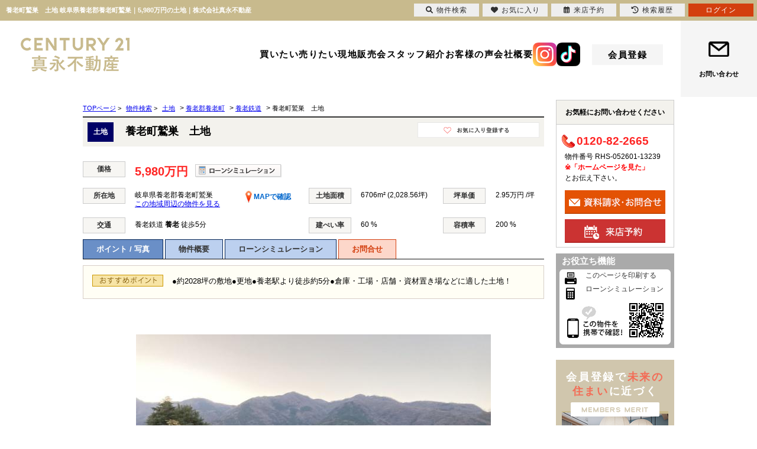

--- FILE ---
content_type: text/html; charset=Shift_JIS
request_url: https://century21gifu.co.jp/s_r_16677/
body_size: 30107
content:


 <!DOCTYPE HTML>
<html>

<head>
	<meta http-equiv="Content-Type" content="text/html; charset=Shift_JIS">
	<meta http-equiv="Content-Script-Type" content="text/javascript">
	<meta http-equiv="Content-Style-Type" content="text/css">
	<title>養老町鷲巣　土地 岐阜県養老郡養老町鷲巣｜5,980万円の土地｜株式会社真永不動産</title>
	<meta name="description" content="養老町鷲巣　土地 岐阜県養老郡養老町鷲巣にある5,980万円の土地です。●約2028坪の敷地●更地●養老駅より徒歩約5分●倉庫・工場・店舗・資材置き場などに適した土地！｜株式会社真永不動産">
	<meta name="keywords" content="養老町鷲巣　土地,岐阜県養老郡養老町鷲巣,土地,5,980万円,大垣市,大垣,不動産,中古住宅,新築,仲介,マンション,戸建て,売買物件,センチュリー21真永不動産">
	
	<meta name="viewport" content="width=1300">
<link rel="stylesheet" media="screen" type="text/css" href="/css/base.css" />
<link rel="stylesheet" media="screen" type="text/css" href="/css/common.css" />
<!--Fonticon start !!no touch!!-->
<link href="//use.fontawesome.com/releases/v6.1.1/css/all.css" rel="stylesheet">
<!--Fonticon end !!no touch!!-->
<script src="/analysis/analyze_js.php" type="text/javascript"></script>
<!--smartphone on_off start-->
<script type="text/javascript" src="/js/jquery.js"></script>
<script type="text/javascript" src="/js/show_switch.js"></script>
<!--smartphone on_off end-->
<!--headermenu-->
<link href="/css/header.css" rel="stylesheet">
<link href="/css/h_menu.css" rel="stylesheet">
<script src="/js/h_menu.js"></script>
<!--/headermenu-->
<!--pagetop-->
<link href="/css/pagetop.css" rel="stylesheet">
<script type="text/javascript" src="/js/pagetop.js"></script>
<!--/pagetop-->
<!--mouseover-->
<script src="/js/mouseover.js" type="text/javascript"></script>
<!--/mouseover-->
<meta name="format-detection" content="telephone=no">

 <link rel="shortcut icon" href="/img/fabicon/favicon.ico">
 <link rel="apple-touch-icon" href="/img/fabicon/apple-touch-icon.png">
 <link rel="icon" type="image/png" href="/img/fabicon/android-chrome-256x256.png">
	<!--script src="/js/change_sp.js" type="text/javascript" charset="UTF-8"></script-->
	<script src="../js/shosai.js" type="text/javascript"></script>
	<script src="../js/shosai2.js" type="text/javascript"></script>
	<script src="../js/baguetteBox/baguetteBox.min.js" type="text/javascript"></script>
	<script src="//maps.google.com/maps/api/js?libraries=places&key=AIzaSyAPrSoaIkjIFHBwkXab2ni_H611tgxak1Q" type="text/javascript"></script>
	<link href="/js/flickity/flickity.css" rel="stylesheet" type="text/css" charset="utf-8">
	<script type="text/javascript" src="/js/flickity/flickity.pkgd.js" charset="utf-8"></script>
	<script>
	//onload callback function（ページをロードした際に実行される関数）
	var onloadCallback = function() {
		//ウィジェットを表示するメソッド
		grecaptcha.render('recaptcha', {
			'sitekey' : "",
			'callback' : verifyCallback,
			'expired-callback': expiredCallback
		});
		//確認画面へ進むボタンをクリック不可にする。
		document.getElementById("send").setAttribute("style","pointer-events:none;filter:grayscale(1);");
	};
	
	var verifyCallback = function(response) {
		//#warning の p 要素のテキストを空にする。
		document.getElementById("warning").textContent = '';
		//確認画面へ進むボタンをクリック可能にする。
		document.getElementById("send").setAttribute("style","pointer-events:auto;filter:grayscale(0);");
	};
	var expiredCallback = function() {
		//#warning の p 要素のテキストに文字列を設定
		document.getElementById("warning").textContent = '送信するにはチェックを入れてください。';
		//確認画面へ進むボタンをクリック不可にする。
		document.getElementById("send").setAttribute("style","pointer-events:none;filter:grayscale(1);");
	};

	$(document).ready(function(){
		$('.carousel_main').flickity({
			cellAlign: 'center',
			setGallerySize: true,
			contain: true,
			pageDots: false
		});
		$('.carousel_nav').flickity({
			asNavFor: '.carousel_main',
			cellAlign: 'left',
			groupCells: 6,
			contain: true,
			pageDots: false
		});
		$('.carousel_main .img_wrap a').each(function(){
			$(this).prop('href', $(this).find('img').attr('src'));
		});
		baguetteBox.run('.carousel_main');
	});
	</script>
	<link href="/css/shosai.css" rel="stylesheet" type="text/css">
	<link href="/css/print.css" rel="stylesheet" type="text/css">
	<link href="/js/baguetteBox/baguetteBox.min.css" rel="stylesheet" type="text/css">
	<!-- Google Tag Manager -->
<script>(function(w,d,s,l,i){w[l]=w[l]||[];w[l].push({'gtm.start':
new Date().getTime(),event:'gtm.js'});var f=d.getElementsByTagName(s)[0],
j=d.createElement(s),dl=l!='dataLayer'?'&l='+l:'';j.async=true;j.src=
'https://www.googletagmanager.com/gtm.js?id='+i+dl;f.parentNode.insertBefore(j,f);
})(window,document,'script','dataLayer','GTM-WDB74BG');</script>
<!-- End Google Tag Manager -->
	<style>
		#baguetteBox-slider img {
			max-width: 90% !important;
			max-height: calc(100% - 48px) !important;
			margin: 24px 5% !important;
		}
		#baguetteBox-slider figcaption {
			top: auto !important;
			bottom: auto !important;
			height: auto !important;
			font-size: 16px !important;
			line-height: 24px !important;
			background-color: transparent !important;
		}
		.carousel_main {
			width: 100%;
			height: 540px;
			margin: 0 auto;
		}
		.carousel_main div.img_wrap {
			width: 100%;
			height: 100%;
		}
		.carousel_main a {
			width: 100%;
			height: 100%;
			display: flex;
			align-items: center;
			justify-content: center;
		}
		.carousel_main img {
			max-width: 100%;
			max-height: 100%;
		}
		.carousel_main .img_comment {
			position: absolute;
			text-align: center;
			bottom: 0px;
			width: 100%;
			box-sizing: border-box;
			color: #000;
			padding: 20px;
			text-align: center;
			background: rgba(255,255,255,0.7);
		}
		.carousel_main .flickity-button {
			display: flex;
			align-items: center;
			justify-content: center;
			width: 36px;
			height: 36px;
		}
		.carousel_main .flickity-prev-next-button .flickity-button-icon {
			width: 40%;
			height: 60%;
			margin: 0 0 0 3px;
			color: #858585;
		}
		.carousel_main .flickity-prev-next-button.next .flickity-button-icon {
			margin: 0 0 0 3px;
		}
		.carousel_main .flickity-prev-next-button.previous .flickity-button-icon {
			margin: 0 0 0 4px;
		}
		.carousel_main .flickity-prev-next-button:disabled {
    			pointer-events: auto;
		}
		.carousel_nav {
			padding: 0 30px;
		}
		.carousel_nav div.img_wrap {
			width: 100px;
			height: 100px;
			display: flex;
			align-items: center;
			justify-content: center;
		}
		.carousel_nav img {
			width: 100%;
			height: 100%;
		}
		.carousel_nav a {
			width: 100px;
			box-sizing: border-box;
			margin: 0px 2px;
			border: 2px solid #fff;
		}
		.carousel_nav .flickity-slider img {
			width: 94px;
			height: 70px !important;
			object-fit: cover;
		}
		.carousel_nav .flickity-slider .is-nav-selected a {
			border: 2px solid #cb3332;
		}
		.carousel_nav .img_comment {
			display: none;
		}
		.carousel_nav .flickity-prev-next-button {
			position: absolute;
			top: 0px !important;
			width: 25px;
			height: 76px;
			margin-top: 12px;
			opacity: 0.3;
			background-color:#333;
			border-radius: 2px;
			transform: none;
		}
		.flickity-button:focus {
			box-shadow: none;
		}
		.carousel_nav .flickity-prev-next-button.next {
			right: 0px !important;
		}
		.carousel_nav .flickity-prev-next-button.previous {
			left: 0px !important;
		}
		.carousel_nav .flickity-button:hover {
			background: #333;
			opacity: 0.6;
			cursor: pointer;
		}
		.carousel_nav .flickity-button-icon {
			opacity: 1 !important;
			color: #fff;
		}
	</style>
</head>

<body>
	<!-- Google Tag Manager (noscript) -->
<noscript><iframe src="https://www.googletagmanager.com/ns.html?id=GTM-WDB74BG"
height="0" width="0" style="display:none;visibility:hidden"></iframe></noscript>
<!-- End Google Tag Manager (noscript) -->
	<p class="head_title">養老町鷲巣　土地 岐阜県養老郡養老町鷲巣｜5,980万円の土地｜株式会社真永不動産</p>
	<!--header -->
	<div class="top_h_w">
    <a href="/" class="h_com_logo"><img src="/img/common/header/com_logo.png" alt="CENTURY21真永不動産"></a>
    <div class="h_right_w">
        <ul>
            <li>
                <a href="/#buy">買いたい</a>
            </li>
            <li>
                <a href="/sell/">売りたい</a>
            </li>
            <li>
                <a href="/open_room/">現地販売会</a>
            </li>
            <li>
                <a href="/staff/">スタッフ紹介</a>
            </li>
            <li>
                <a href="/voice/">お客様の声</a>
            </li>
            <li>
                <a href="/company/">会社概要</a>
            </li>
            <li>
                <a href="https://www.instagram.com/shineifudousan/" target="_blank"><img src="/img/common/header/f_insta.png" alt="Instagram"></a>
                <a href="https://www.tiktok.com/@century21shinei" target="_blank"><img src="/img/common/header/f_tik.png" alt="tiktok"></a>
            </li>
        </ul>
        <a href="/user_regist.php" class="h_kaiin_btn logout_show">会員登録</a>
        <a href="/member/" class="h_kaiin_btn login_show">マイページ</a>
        <div class="h_com_info">
            <p class="h_tel_text">お電話での問い合わせはこちら</p>
            <p class="h_tel_num">0120-82-2665</p>
            <p class="h_tel_time">営業時間 9：30～18：00　定休日 水曜日</p>
        </div>
        <a href="/inquiry.php" class="h_inq_btn">お問い合わせ</a>
    </div>
</div>

	<!--header end-->
	<div class="container">
		<div class="l-roomlist">

			<div itemscope itemtype="http://schema.org/BreadcrumbList" class="pan_wrap">
				<div itemprop="itemListElement" itemscope itemtype="http://schema.org/ListItem">
					<a href="/" itemprop="item"><span itemprop="name">TOPページ</span></a> >
					<meta itemprop="position" content="1" />
				</div>
				<div itemprop="itemListElement" itemscope itemtype="http://schema.org/ListItem">
					<a href="/search.php" itemprop="item"><span itemprop="name">物件検索</span></a> >
					<meta itemprop="position" content="2" />
				</div>
				<div itemprop="itemListElement" itemscope itemtype="http://schema.org/ListItem"><a itemprop="item" href="../list/1-66/0-4/"><span itemprop="name">土地</span></a><meta itemprop="position" content="3" /></div> &gt; <div itemprop="itemListElement" itemscope itemtype="http://schema.org/ListItem"><a itemprop="item" href="../list/1-4-66/0-218-4/"><span itemprop="name">養老郡養老町</span></a><meta itemprop="position" content="4" /></div> &gt; <div itemprop="itemListElement" itemscope itemtype="http://schema.org/ListItem"><a itemprop="item" href="../list/1-2-4-66/0-107-218-4/"><span itemprop="name">養老鉄道</span></a><meta itemprop="position" content="5" /></div> >
				<div itemprop="itemListElement" itemscope itemtype="http://schema.org/ListItem">
					<span itemprop="name">養老町鷲巣　土地</span>
					<meta itemprop="position" content="6" />
				</div>
			</div>

			<!--IMGM_PATH：../images/16677_m_large.jpg
<hr>
IMG1_PATH：../images/16677_1_large.jpg
<hr>
IMG2_PATH：../images/16677_2_large.jpg
<hr>
IMG2_1_PATH：
<hr>
IMG2_2_PATH：
<hr-->
<!--Streetview：<br>
<br>
<hr>
<!--パノラマ画像：<br>
<br>
<hr-->
<!--

-->

<div class="s-contener">
	<div class="s-titlewaku">
		<div class="s-title">
			<p class="s-shubetu">土地</p>
			<h1 class="s-title-inner">養老町鷲巣　土地</h1>
			<!--a href="#" onclick="setfavorite(16677,'16677')"><img src="/img/sh_favorite.png" alt="お気に入り"/></a-->
			<a href="#" onclick="setfavorite(16677,'16677')"><img id="favorite_icon" src="/img/sh_favorite.png" alt="お気に入り" /></a>
		</div>
		<!--div style="text-align:right;"><a href="javascript:void(0);" id="history_btn" onclick="openHistoryList();">最近検索した条件</a></div-->
		<table width="100%" border="0" cellspacing="0" cellpadding="0" class="sh_top_gaiyou">
			<tr>
				<th>価格</th>
				<td colspan="5"><span class="s-kakaku">5,980万円</span>　<a href="#loan" class="sh_loan"><img src="/img/sh_loan.png" alt="ローンシミュレーション" /></a></td>
			</tr>
			<tr>
				<th>所在地</th>
				<td>岐阜県養老郡養老町鷲巣
					<div class="s_maptext"><a href="http://maps.apple.com/?q=%E5%B2%90%E9%98%9C%E7%9C%8C%E9%A4%8A%E8%80%81%E9%83%A1%E9%A4%8A%E8%80%81%E7%94%BA%E9%B7%B2%E5%B7%A3" target="_blank"><img src="/img/sh_mapicon.jpg" alt="mapで確認" /> MAPで確認</a></div>
					
					<br><a href="/list/1-34/0-%98h%91%83/index.html" target="_blank">この地域周辺の物件を見る</a>
				</td>
				<th>土地面積</th>
				<td>6706m&#xB2; (2,028.56坪)</td>
				<th>坪単価</th>
				<td>2.95万円 /坪</td>
			</tr>
			<tr>
				<th>交通</th>
				<td>
					<div class="sh_line2">養老鉄道 <b>養老</b> 徒歩5分
						<!--<br>
						- <b>-</b> - -->
						<!--<br>
						- <b>-</b> - -->
					</div>
				</td>
				<th>建ぺい率</th>
				<td>60 %</td>
				<th>容積率</th>
				<td>200 %</td>
			</tr>
		</table>

		<div class="sh_anchor">
			<ul>
				<li><span>ポイント / 写真</span></li>
				<li><a href="#an_detail" id="ga_shosai_an_detail">物件概要</a></li>
				<!---<li><a href="#an_access" id="ga_shosai_an_access">アクセス</a></li>--->
				<li><a href="#an_loan" id="ga_shosai_an_loan">ローンシミュレーション</a></li>
				<!--li><a href="#an_similar" id="ga_shosai_an_similar">類似物件</a></li-->
				<li><a href="#an_inquiry" id="ga_shosai_an_inquiry">お問合せ</a></li>
			</ul>
		</div>

		<div class="sh_comment">
			<img src="/img/sh_point.png" alt="ここがおすすめ" />
			<p>●約2028坪の敷地●更地●養老駅より徒歩約5分●倉庫・工場・店舗・資材置き場などに適した土地！</p>
			<!--<div class="sh_comment_html">-</div>-->
		</div>
	</div>
	<div class="boxwaku">
		<div class="carousel_main"><div class="img_wrap">
	<a href="javascript:void(0);"><img src="../images/16677_1_large.jpg" alt="現地土地写真 -" /></a>
	<div class="img_comment">現地土地写真 -</div>
</div>
<div class="img_wrap">
	<a href="javascript:void(0);"><img src="../images/16677_m_large.jpg" alt="間取り図 -" /></a>
	<div class="img_comment">間取り図 -</div>
</div>
<div class="img_wrap">
	<a href="javascript:void(0);"><img src="../images/16677_2_large.jpg" alt="前面道路含む現地写真 -" /></a>
	<div class="img_comment">前面道路含む現地写真 -</div>
</div>
<div class="img_wrap">
	<a href="javascript:void(0);"><img src="../images/16677_3_large.jpg" alt="前面道路含む現地写真 -" /></a>
	<div class="img_comment">前面道路含む現地写真 -</div>
</div>
<div class="img_wrap">
	<a href="javascript:void(0);"><img src="../images/16677_4_large.jpg" alt="前面道路含む現地写真 -" /></a>
	<div class="img_comment">前面道路含む現地写真 -</div>
</div>
<div class="img_wrap">
	<a href="javascript:void(0);"><img src="../images/16677_5_large.jpg" alt="前面道路含む現地写真 -" /></a>
	<div class="img_comment">前面道路含む現地写真 -</div>
</div>
<div class="img_wrap">
	<a href="javascript:void(0);"><img src="../images/16677_6_large.jpg" alt="前面道路含む現地写真 -" /></a>
	<div class="img_comment">前面道路含む現地写真 -</div>
</div>
<div class="img_wrap">
	<a href="javascript:void(0);"><img src="../images/16677_7_large.jpg" alt="前面道路含む現地写真 -" /></a>
	<div class="img_comment">前面道路含む現地写真 -</div>
</div>
</div>
		<div class="carousel_nav"><div class="img_wrap">
	<a href="javascript:void(0);"><img src="../images/16677_1.jpg" alt="現地土地写真 -" /></a>
	<div class="img_comment">現地土地写真 -</div>
</div>
<div class="img_wrap">
	<a href="javascript:void(0);"><img src="../images/16677_m.jpg" alt="間取り図 -" /></a>
	<div class="img_comment">間取り図 -</div>
</div>
<div class="img_wrap">
	<a href="javascript:void(0);"><img src="../images/16677_2.jpg" alt="前面道路含む現地写真 -" /></a>
	<div class="img_comment">前面道路含む現地写真 -</div>
</div>
<div class="img_wrap">
	<a href="javascript:void(0);"><img src="../images/16677_3.jpg" alt="前面道路含む現地写真 -" /></a>
	<div class="img_comment">前面道路含む現地写真 -</div>
</div>
<div class="img_wrap">
	<a href="javascript:void(0);"><img src="../images/16677_4.jpg" alt="前面道路含む現地写真 -" /></a>
	<div class="img_comment">前面道路含む現地写真 -</div>
</div>
<div class="img_wrap">
	<a href="javascript:void(0);"><img src="../images/16677_5.jpg" alt="前面道路含む現地写真 -" /></a>
	<div class="img_comment">前面道路含む現地写真 -</div>
</div>
<div class="img_wrap">
	<a href="javascript:void(0);"><img src="../images/16677_6.jpg" alt="前面道路含む現地写真 -" /></a>
	<div class="img_comment">前面道路含む現地写真 -</div>
</div>
<div class="img_wrap">
	<a href="javascript:void(0);"><img src="../images/16677_7.jpg" alt="前面道路含む現地写真 -" /></a>
	<div class="img_comment">前面道路含む現地写真 -</div>
</div>
</div>
	</div>
	<!--div id="slideshow2">
		<style>
		#slideshow2 img {
			width:80px;
			height:80px;
		}
		</style>
		IMG2_1:<br>
		IMG2_1_COMMENT1:<br>
		IMG2_1_COMMENT2:<br>
		IMG2_2:<br>
		IMG2_2_COMMENT1:<br>
		IMG2_2_COMMENT2:<br>
	</div-->
	<h3 class="rhs_title_h3">
		お問い合わせ、資料請求、見学のお申し込みはこちらから
	</h3>
<div class="sh_inq_box">
	<div class="sh_inq">
		<p class="sh_inq_p">
			電話をかける（携帯･PHS可）<br>
			<img src="/img/sh_telicon.png"><span class="sh_inq_tel">0120-82-2665</span><br>
			<span class="sh_inq_hp">「ホームページを見た」</span>とお伝え下さい。
		</p>
		<p class="sh_inq_p2">
			お問い合わせ番号をお伝えください<br>
			<b>RHS-052601-13239</b>
		</p>
	</div>
	<div class="sh_inq_img">
		<a href="/preview_reserve.php?room_id=16677"><img src="/img/sh_inq1.png" alt="内見予約" /></a>
	</div>
	<div class="sh_inq_img">
		<a href="#form"><img src="/img/sh_inq2.png" alt="お問合せ" /></a>
	</div>
</div>
	<div class="sh_sale_point" id="an_detail">
		<h3 class="rhs_title_h3">セールスポイント</h3>
	</div>
	<table width="100%" border="0" cellpadding="0" cellspacing="0" align="center" class="sh_point_sale">
		<tr>
			<th>特徴</th>
			<td>
				<ul></ul>
			</td>
		</tr>
		<tr>
			<th>セールスコメント</th>
			<td class="sh_sale_comment">上多度小学校まで徒歩約25分（約1990ｍ）<br />
東部中学校まで約4.2km<br />
※地目：山林・雑種地<br />
※開発許可要（町との事前協議有）、砂防指定地、土砂災害警戒区域（イエローゾーン）、がけ条例、埋立条例、国土利用計画法、土壌汚染対策法<br />
※アスファルト舗装、擁壁、ひな壇、地中杭、浄化槽は残存<br />
※敷地内の地勢はひな壇<br />
※契約不適合責任免責</td>
		</tr>
		<!--<tr>
      <th>おすすめポイント</th>
      <td colspan="3">
<ul class="sh_osusume_point">
    <li>将来性抜群の駅徒歩5分</li>
    <li>四季の彩りすくすく南道路です。</li>
    <li>庭がお子様の遊び場</li>
    <li>奥様も安心、車庫入れの楽な前面33.00ｍ道路です。</li>
    <li>生活施設充実、ゆとりの好環境</li>
    <li>生活施設が充実した快適な住環境</li>
    <li>入居後も安心な生活設計</li>
    <li></li>
    <li></li>
    <li></li>
    <li></li>
    <li></li>
    <li></li>
    <li></li>
    <li></li>
    <li></li>
    <li></li>
    <li></li>
    <li></li>
    <li></li>
</ul>
</td>
    </tr>-->
	</table>
	<div class="sh_sale_gaiyou">
		<h3 class="rhs_title_h3">物件概要</h3>
	</div>
	<table width="100%" border="0" cellpadding="0" cellspacing="0" align="center" class="sh_point_gaiyou">
		<tr>
			<th width="16%">建築条件</th>
			<td width="34%">なし</td>
			<th width="16%">土地権利</th>
			<td width="34%">所有権</td>
		</tr>
		<tr>
			<th>現況/引渡し</th>
			<td>更地/相談</td>
			<th>接道状況</th>
			<td>接道: 南 33ｍ 公道 道路幅: 7.2ｍ<br/>接道: 東 公道 道路幅: 3ｍ<br/>接道: 北 公道 道路幅: 3.5ｍ</td>
		</tr>
		<tr>
			<th>私道負担面積</th>
			<td>- </span></td>
			<th>セットバック</th>
			<td>- </span></td>
		</tr>
		<tr>
			<th>地勢</th>
			<td>平坦</td>
			<th>地目</th>
			<td>山林</td>
		</tr>
		<tr>
			<th>用途地域</th>
			<td>指定なし</td>
			<th>都市計画</th>
			<td>-</td>
		</tr>
		<tr>
			<th>法令上の制限</th>
			<td>-</td>
			<th>国土法届出</th>
			<td>不要</td>
		</tr>
		<tr>
			<th>取引態様</th>
			<td colspan="3">一般媒介</td>
		</tr>
		<tr>
			<th>情報更新日</th>
			<td>2025年11月21日</td>
			<th>次回更新日</th>
			<td>2025年12月05日</td>
		</tr>
	</table>
	<div>※各種情報と差異がある場合は現況優先となります<br>
	</div>

	<div class="sh_sale_gaiyou sho_school">
		<h3 class="rhs_title_h3">学区情報</h3>
	</div>
	<table width="100%" border="0" cellpadding="0" cellspacing="0" align="center" class="sh_point_gaiyou">
		<!-- 学区機能start -->
		<tr class="sho_school">
			<th>小学校区</th>
			<td>養老町立上多度小学校<br>(岐阜県養老郡養老町)<br><a href="/list/1-32/0-69/index.html" target="_blank">この学区の他の物件を見る</a><br></td>
			<th>中学校区</th>
			<td>東部中学校<br>(岐阜県養老郡養老町)<br><a href="/list/1-33/0-93/index.html" target="_blank">この学区の他の物件を見る</a><br></td>
		</tr>
		<!-- 学区機能end -->
	</table>
	<!-- 学区機能start -->
	<div class="sho_school_text">
		※物件情報の学区情報について<br>
		当サイト物件情報に記載されております通学区域(学区)情報は、国土数値情報ダウンロードサービスが提供する小学校区データ【2021年度】及び中学校区データ【2021年度】を元に加工したものですので、記載情報が現在の学区域と異なる場合がございます。<br>
		国土数値情報ダウンロードサービスのWEBサイト上で記述通り、データは必ずしも正確とは言えません。また、通学区域(学区)は毎年見直しの対象となりますので、そちらを踏まえ学区情報は参考としてご活用下さい。
	</div>
	<!-- 学区機能end -->

	<div class="sho_school">
		<div class="cp_tab" id="school_wrap0" style="display:none;">
			<input type="radio" name="cp_tab" id="tab1_1" aria-controls="first_tab01" checked>
			<label for="tab1_1">上多度小学校学区域</label>
			<input type="radio" name="cp_tab" id="tab1_2" aria-controls="second_tab01">
			<label for="tab1_2">東部中学校学区域</label>
			<div class="cp_tabpanels">
				<div class="cp_tabpanel" id="school_wrap0 first_tab01">
					<div id="school_canvas0" style="width:100%; height:400px; margin: 0px auto;"></div>
				</div>

				<div class="cp_tabpanel" id="school_wrap1 second_tab01">
					<div id="school_canvas1" style="width:100%; height:400px; margin: 0px auto;"></div>
				</div>
			</div>
		</div>
	</div>




	<h3 class="rhs_title_h3" id="an_access">
		お問い合わせ、資料請求、見学のお申し込みはこちらから
	</h3>
<div class="sh_inq_box">
	<div class="sh_inq">
		<p class="sh_inq_p">
			電話をかける（携帯･PHS可）<br>
			<img src="/img/sh_telicon.png"><span class="sh_inq_tel">0120-82-2665</span><br>
			<span class="sh_inq_hp">「ホームページを見た」</span>とお伝え下さい。
		</p>
		<p class="sh_inq_p2">
			お問い合わせ番号をお伝えください<br>
			<b>RHS-052601-13239</b>
		</p>
	</div>
	<div class="sh_inq_img">
		<a href="/preview_reserve.php?room_id=16677"><img src="/img/sh_inq1.png" alt="内見予約" /></a>
	</div>
	<div class="sh_inq_img">
		<a href="#form"><img src="/img/sh_inq2.png" alt="お問合せ" /></a>
	</div>
</div>
	<!-- ローンここから -->
	<a name="loan" id="an_loan"></a>
	<div class="s-boxwaku2">
		<h2>この物件でローンシミュレーションする</h2>
		<div class="sh_loan_bg">
			<table width="100%" border="0" cellpadding="0" cellspacing="0" id="f_loan">
				<tr>
					<th align="center"> 価格 </th>
					<td colspan="3">
						<input type="text" size="15" name="kakaku_loan" value="5980"> 万円
					</td>
				</tr>
				<tr>
					<th align="center"> 年利率 </th>
					<td colspan="3"> <label style="white-space:nowrap;"><input type="radio" name="rate_type" value="0.600" checked>変動金利（優良住宅応援プラン） (0.600％)</label> <br style="clear:both;">
						<span style="white-space:nowrap;">
							<label>
								<input type="radio" name="rate_type" value="-1" >
								直接入力する　</label>
							<input type="text" size="15" name="rate_num" value="" disabled>
							％</span></td>
				</tr>
				<tr>
					<th> ボーナス払い </th>
					<td><select name="bonus_num">
							<option value="0" selected>無し</option>
							<option value="10" >10万円</option>
							<option value="20" >20万円</option>
							<option value="30" >30万円</option>
							<option value="40" >40万円</option>
							<option value="50" >50万円</option>
						</select></td>

					<th> 返済年数 </th>
					<td>
						<select name="repay_year" class="repay_year">
							<option value="1">1年</option>
<option value="2">2年</option>
<option value="3">3年</option>
<option value="4">4年</option>
<option value="5">5年</option>
<option value="6">6年</option>
<option value="7">7年</option>
<option value="8">8年</option>
<option value="9">9年</option>
<option value="10">10年</option>
<option value="11">11年</option>
<option value="12">12年</option>
<option value="13">13年</option>
<option value="14">14年</option>
<option value="15">15年</option>
<option value="16">16年</option>
<option value="17">17年</option>
<option value="18">18年</option>
<option value="19">19年</option>
<option value="20">20年</option>
<option value="21">21年</option>
<option value="22">22年</option>
<option value="23">23年</option>
<option value="24">24年</option>
<option value="25">25年</option>
<option value="26">26年</option>
<option value="27">27年</option>
<option value="28">28年</option>
<option value="29">29年</option>
<option value="30">30年</option>
<option value="31">31年</option>
<option value="32">32年</option>
<option value="33">33年</option>
<option value="34">34年</option>
<option value="35" selected>35年</option>
<option value="36">36年</option>
<option value="37">37年</option>
<option value="38">38年</option>
<option value="39">39年</option>
<option value="40">40年</option>

						</select>
					</td>
				</tr>
				<tr>
					<th> 頭金 </th>
					<td><select name="deposit_num">
							<option value="0" selected>無し</option>
							<option value="-1" >直接入力</option>
							<option value="100" >100万円</option>
							<option value="200" >200万円</option>
							<option value="300" >300万円</option>
							<option value="400" >400万円</option>
							<option value="500" >500万円</option>
							<option value="600" >600万円</option>
							<option value="700" >700万円</option>
							<option value="800" >800万円</option>
							<option value="900" >900万円</option>
							<option value="1000" >1000万円</option>
							<option value="1100" >1100万円</option>
							<option value="1200" >1200万円</option>
							<option value="1300" >1300万円</option>
							<option value="1400" >1400万円</option>
							<option value="1500" >1500万円</option>
							<option value="1600" >1600万円</option>
							<option value="1700" >1700万円</option>
							<option value="1800" >1800万円</option>
							<option value="1900" >1900万円</option>
							<option value="2000" >2000万円</option>
						</select>
					</td>
					<td>
						直接入力する</td>
					<td>
						<input type="text" size="10" name="deposit_num_free" value="" disabled>
						万円 </td>
				</tr>
				<!---------- フリー項目使用時コメントアウト外す
  <tr>
    <th> 【フリー項目】</th>
    <td colspan="3">
      <label><input type="checkbox" tag="loan_flee" value="10000" onclick="calcLoan(0);">フリー項目1(10,000円)</label>
<label><input type="checkbox" tag="loan_flee" value="50000" onclick="calcLoan(0);">フリー項目2(50,000円)</label>
<label><input type="checkbox" tag="loan_flee" value="100000" onclick="calcLoan(0);">フリー項目3(100,000円)</label>

    </td>
  </tr>
---------->
			</table>
			<div class="sh_loan_yaji"><img src="/img/sh_loan_yaji.png" /></div>
			<table width="98%" border="0" cellpadding="0" cellspacing="0" align="center" class="sh_loan_hensai">
				<tr>
					<td>
						<h3>毎月のご返済額</h3>
						<span id="calcResult"></span>
					</td>
					<td>
						<h3>ボーナス(&times;年2回)</h3>
						<span id="calcBonus"></span>
					</td>
					<td>
						<h3>物件価格</h3>
						<span id="calcKakaku" class="sh_loan_kakaku">5,980万円</span>
					</td>
				</tr>
				<!---------- フリー項目使用時コメントアウト外す
  <tr>
    <td>
      <h3>ご返済額(【フリー項目】費用込)</h3>
      <span id="calcResult2"></span>
    </td>
    <td>
      <h3>【フリー項目】費用</h3>
      <span id="calcFeeeSum"></span>
    </td>
    <td>
      <h3>物件価格(【フリー項目】費用込)</h3>
      <span id="calcFreeKakaku" class="sh_loan_kakaku"></span>
    </td>
  </tr>
---------->
			</table>
		</div>
		<div class="s-loancomment">
			※返済金額はあくまでも目安です。 <br>
			<div class="logout_show" style="display:none;">※<a href="/user_regist.php">会員登録(無料)</a>をして詳細情報を記入されますと、全物件が自動でシミュレーションされとても便利になります。</div>
		</div>
	</div>
	<!-- ローンここまで -->
	
	<!--複数棟・分譲地・同一マンション紹介-->
	
	<!-- 類似物件ここから -->
	<div class="sh_ruiji_wrap">
		<ul class="sh_ruiji_tab">
			<li class="ruiji_tab_bg01">こちらの物件を見たお客様はこんな物件もチェックしています。</li>
			<!--<li class="ruiji_tab_bg02"><a href="">閲覧した物件</a></li>-->
			<li class="ruiji_tab_bg02"><a href="/favorite.php">お気に入り物件</a></li>
		</ul>
		<div class="sh_ruiji">
			<div class="sh_ruiji_top">
				<h3>同じ価格帯の物件はこちら</h3>
				<div class="s-ruiji">
<ul>
 <li>  

   <div class="s-ruiji-img"><a href="../s_r_31553/index.html"><img src="../images/31553_1.jpg" border="0" width="160" height="120"></a></div>

   <div class="s-ruiji-adress"><a href="../s_r_31553/index.html" class="all_click"><b>岐阜県不破郡垂井町の土地</b></a></div>

   <div class="s-ruiji-kakaku">4,800万円</div>

   <div class="s-ruiji-station">垂井 駅</div>

   <!--<div class="s-ruiji-rimawari">利回り</div>-->

 </li>

 <li>  

   <div class="s-ruiji-img"><a href="../s_r_31490/index.html"><img src="../images/31490_m.jpg" border="0" width="108" height="130"></a></div>

   <div class="s-ruiji-adress"><a href="../s_r_31490/index.html" class="all_click"><b>岐阜県大垣市内原1丁目の土地</b></a></div>

   <div class="s-ruiji-kakaku">4,867万円</div>

   <div class="s-ruiji-station">友江 駅</div>

   <!--<div class="s-ruiji-rimawari">利回り</div>-->

 </li>

 <li>  

   <div class="s-ruiji-img"><a href="../s_r_31300/index.html"><img src="../images/31300_m.jpg" border="0" width="160" height="116"></a></div>

   <div class="s-ruiji-adress"><a href="../s_r_31300/index.html" class="all_click"><b>岐阜県大垣市浅草2丁目の土地</b></a></div>

   <div class="s-ruiji-kakaku">4,800万円</div>

   <div class="s-ruiji-station">大外羽 駅</div>

   <!--<div class="s-ruiji-rimawari">利回り</div>-->

 </li>

 <li>  

   <div class="s-ruiji-img"><a href="../s_r_31085/index.html"><img src="../images/31085_m.jpg" border="0" width="66" height="130"></a></div>

   <div class="s-ruiji-adress"><a href="../s_r_31085/index.html" class="all_click"><b>岐阜県大垣市林町7丁目の土地</b></a></div>

   <div class="s-ruiji-kakaku">5,780万円</div>

   <div class="s-ruiji-station">大垣 駅</div>

   <!--<div class="s-ruiji-rimawari">利回り</div>-->

 </li>


</ul>
</div>
				<h3>広さの近い物件はこちら</h3>
				<div class="s-ruiji">
<ul>

</ul>
</div>
				<div class="sho_school">
					<h3>同じ学区の物件はこちら</h3>
					<div class="s-ruiji">
<ul>

</ul>
</div>
				</div>
			</div>
			<div class="sh_ruiji_bottom">
				<ul class="sho_school">
					<li><i class="fas fa-angle-right"></i><a href="/list/1-32/0-69/index.html" target="_blank">上多度小学校の周辺の物件をみる</a></li>
					<li><i class="fas fa-angle-right"></i><a href="/list/1-33/0-93/index.html" target="_blank">東部中学校の周辺の物件をみる</a></li>
				</ul>
			</div>
			<div class="sh_ruiji_bottom">
				<h3>類似の条件から検索</h3>
                <ul>
                    <li><i class="fas fa-angle-right"></i><a href="/list/1-3-66/0-1253-1/">養老駅の新築戸建て</a></li>
                    <li><i class="fas fa-angle-right"></i><a href="/list/1-3-66/0-1253-2/">養老駅の中古戸建て</a></li>
                    <li><i class="fas fa-angle-right"></i><a href="/list/1-3-66/0-1253-3/">養老駅のマンション</a></li>
                    <li><i class="fas fa-angle-right"></i><a href="/list/1-3-66/0-1253-4/">養老駅の土地</a></li>
                </ul>
                <ul>
                    <li><i class="fas fa-angle-right"></i><a href="/list/1-34-66/0-%98h%91%83-1/index.html">鷲巣の新築戸建て</a></li>
                    <li><i class="fas fa-angle-right"></i><a href="/list/1-34-66/0-%98h%91%83-2/index.html">鷲巣の中古戸建て</a></li>
                    <li><i class="fas fa-angle-right"></i><a href="/list/1-34-66/0-%98h%91%83-3/index.html">鷲巣のマンション</a></li>
                    <li><i class="fas fa-angle-right"></i><a href="/list/1-34-66/0-%98h%91%83-4/index.html">鷲巣の土地</a></li>
                </ul>
			</div>
			<div class="sh_ruiji_bottom">
				<h3>こだわり条件から養老郡養老町の物件を探す</h3>
				
			</div>
		</div>
	</div>
	<!-- 類似物件ここまで -->
<div class="sh_inq_box">
	<div class="sh_inq">
		<p class="sh_inq_p">
			電話をかける（携帯･PHS可）<br>
			<img src="/img/sh_telicon.png"><span class="sh_inq_tel">0120-82-2665</span><br>
			<span class="sh_inq_hp">「ホームページを見た」</span>とお伝え下さい。
		</p>
		<p class="sh_inq_p2">
			お問い合わせ番号をお伝えください<br>
			<b>RHS-052601-13239</b>
		</p>
	</div>
	<div class="sh_inq_img">
		<a href="/preview_reserve.php?room_id=16677"><img src="/img/sh_inq1.png" alt="内見予約" /></a>
	</div>
	<div class="sh_inq_img">
		<a href="#form"><img src="/img/sh_inq2.png" alt="お問合せ" /></a>
	</div>
</div>
	<a name="form"></a>
	<div class="asse_form" id="an_inquiry" style="box-shadow: none !important; padding: 0px !important;">
		<h3 class="rhs_title_h3">お問い合わせ</h3>
<ol class="stepBar">
  <li class="visited"><span>1</span><br>内容入力</li>
  <li><span>2</span><br>内容確認</li>
  <li><span>3</span><br>完了</li>
 </ol>
		<script type="text/javascript">
        <!--
        function MailSendCheck(){
                var f = document.form1;
	            var carray = f.elements["room_id[]"];
                if(typeof(f.elements["room_id[]"]) == "undefined"){
                        var inp = document.createElement("input");
                        inp.name = "room_id";
                        inp.type = "hidden";
                        inp.value= document.form1.sel_room_id.value;
                        document.form1.appendChild(inp);
                }else{
                    if(countCheck() == false){
                            return false;
                    }
                }
            document.form1.utime.value=Math.floor((new Date)/1000);
            document.form1.submit();
        }
        -->
</script>
<form name="form1" method="POST" action="../mail02.php">

		   <table width="100%" border="0" cellspacing="0" cellpadding="0" align="center" class="sh-inq_komoku">
     <tr> 
        <th>お問合せ内容<span class="asse_required">必須</span></th>
        <td>
        <ul>
        <li><label><input type="checkbox" name="inquiry[]" value="物件を実際に見たい">
        物件を実際に見たい</label></li>
        <li><label><input type="checkbox" name="inquiry[]" value="もっと詳細が知りたい">
        もっと詳細が知りたい</label></li>
        <li><label><input type="checkbox" name="inquiry[]" value="図面が欲しい">
        図面が欲しい</label></li>
        <li><label><input type="checkbox" name="inquiry[]" value="希望に合う物件を探して欲しい">
        希望に合う物件を探して欲しい</label></li>
        <li><label><input type="checkbox" name="inquiry[]" value="資金計画の相談をしたい">
        資金計画の相談をしたい</label></li>
        </ul>
        <div class="sh_bikou">【備考欄】<br>
詳細な見学ご希望時間、ご質問、ご希望条件などがございましたらお聞かせ下さい。<br>
（2000文字以内）</div>
		<div class="sh_bikou2"><textarea name="note" rows="6" cols="60" class="help" placeholder="記入例）明日13時くらいにお店に伺ってもよろしいでしょうか？他にも5000万以内で物件を紹介頂けますか。"></textarea></div>
       </td>
     </tr>
     </table>
   <table width="100%" border="0" cellspacing="0" cellpadding="0" align="center" class="sh-inq_komoku">
     <tr> 
        <th> 
         お名前<span class="asse_required">必須</span></th>
        <td class="sh_inq_pink"> 
       <input type="text" name="name" size="40" class="help"  value="" style="padding: 6px;font-size: 20px;width:264px; height:48px;" placeholder="例）田中太郎">					</td>
     </tr>
     <tr> 
        <th>メールアドレス<span class="asse_required">必須</span></th>
        <td class="sh_inq_pink">
<input type="text" name="mail" size="40" class="help" style="padding: 6px;font-size: 20px;width:541px; height:48px;" placeholder="例）buy@example.com" value=""><br>
          ※ご記入いただいたメールアドレス宛てに、お問合せ内容の確認メールをお送りいたします。<br>
          ※Yahoo!メールなどのフリーメールをご利用の場合、迷惑メールフォルダに入る場合があります。<br>
          　迷惑メールのフォルダ・設定等をご確認下さい。</td>
     </tr>
     <tr> 
        <th>電話番号<span class="asse_required">必須</span></th>
        <td class="sh_inq_pink">
<input type="text" name="tel" size="40" class="help" style="padding: 6px;font-size: 20px;width:264px; height:48px;" placeholder="例）090-xxxx-xxxx" value=""></td>
     </tr>
     <tr>
        <th>FAX(任意)</th>
       <td class="sh_inq_pink2">
<input type="text" name="fax" size="40" class="help" style="padding: 6px;font-size: 14px;width:264px; height:32px;" value=""></td>
     </tr>
<!--
     <tr>
        <th class="sh_inq_sen"> 
         ご年収<span class="asse_required">必須</span></th>
        <td class="sh_inq_pink sh_inq_sen">
<style>
.sh_inq_sen label {
	white-space:nowrap;
}
</style>
          
        </td>
     </tr>
-->
<!--
     <tr> 
        <th class="sh_inq_sen"> 
         自己資金（諸経費含む）<span>必須</span></th>
        <td class="sh_inq_pink sh_inq_sen"> 
         <input type="text" name="own_funds" size="40" class="help"  value="" style="padding: 6px;font-size: 20px;width:264px; height:48px;">万円
        </td>
     </tr>
-->
    </table>
   <div>※ご入力いただいたお客さまの個人情報は、<a href="/privacy/index.html" target="_blank">「個人情報の取扱いについて」</a>に基づき適正に取り扱います。必ずお読みになり、同意の上お問い合わせください。</div>
    
    <div align="center" class="inq_submit">

     <input type="hidden" name="utime" value="">

     <!-- 2011/04/11 SAEKI -->

     <!-- <input type="image" value="内容確認画面へ" src="../img/mail-kakunin.jpg" onclick="MailSendCheck();"> -->

     <a id="send" onclick="MailSendCheck();" style="cursor:pointer;cursor:hand"><i class="fa fa-arrow-circle-right" aria-hidden="true"></i><span>同意して確認画面へ進む</span></a>

     <input type="hidden" name="sel_room_id" value="16677">

    </div>
    <input type="hidden" name="before_url" value="">
</form>

	</div>
</div>

		</div>
		<div class="l-sidenavi">
			<div class="sh_side">
				<h3>お気軽にお問い合わせください</h3>
				<div class="sh_side_tel">0120-82-2665</div>
				<div class="sh_side_num">
					物件番号 RHS-052601-13239<br>
					<span>※「ホームページを見た」</span><br>
					とお伝え下さい。
				</div>
				<div class="sh_side_img">
					<a href="#form"><img src="/img/sh_side_inq.jpg"></a>
					<a href="/preview_reserve.php?room_id=16677"><img src="/img/sh_side_inq3.jpg"></a>
				</div>
			</div>
			<div class="sh_side_qr">
				<h3>お役立ち機能</h3>
				<a href="javascript:void(0)" onclick="window.print();return false;">このページを印刷する</a>
				<a href="#loan">ローンシミュレーション</a>
				<div class="sh_side_qrimg" style="margin-top: 4px;"><img border="0" src="../qr/qr_img.php?s=2&e=L&d=https%3A%2F%2Fcentury21gifu.co.jp%2Fs_r_16677%2F"></div>
			</div>
			<div class="side">
  <div class="login_show" style="display:none;">
    <div class="mp_side">
      <h2>マイページメニュー</h2>
      <h3>ただいまログイン中です</h3>
      <ul>
        <li><a href="/member/">
            <i class="fa-regular fa-user mp_side_icon"></i>
            <span>マイページ</span></a></li>
        <li><a href="/member/modify.php">
            <i class="fa-regular fa-pen-to-square mp_side_icon"></i>
            <span>登録情報の編集</span></a></li>
        <li><a href="/member/">
            <i class="fa-regular fa-floppy-disk mp_side_icon"></i>
            <span>保存した条件から探す</span></a></li>
        <li><a href="/favorite.php">
            <i class="fa-regular fa-heart mp_side_icon"></i>
            <span>お気に入り物件</span></a></li>
        <li><a href="javascript:void(0);" onclick="openHistoryList(this, '最近検索した条件');">
            <i class="fa-regular fa-clipboard mp_side_icon"></i>
            <span>検索履歴から探す</span></a></li>
        <li><a href="/footprint/">
            <i class="fa-regular fa-clock mp_side_icon"></i>
            <span>物件閲覧履歴</span></a></li>
        <li><a href="/preview_reserve.php">
            <i class="fa-regular fa-calendar-check mp_side_icon"></i>
            <span>来店予約</span></a></li>
        <li><a href="/inquiry.php">
            <i class="fa-regular fa-envelope mp_side_icon"></i>
            <span>各種問い合わせ</span></a></li>
        <li><a href="/logout.php">
            <i class="fa-solid fa-arrow-right-from-bracket mp_side_icon"></i>
            <span>ログアウト</span></a></li>
      </ul>
    </div>
  </div>
  <a href="/user_regist.php" class="s_kaiin_bn logout_show">
    <h3>会員登録で<span>未来の<br>住まい</span>に近づく</h3>
    <img src="/img/common/sidebar/member_bn.png" alt="MEMBERSMERIT 最新情報を定期配信 希望条件の物件を優先配信 住宅ローンのご相談が可能">
    <p class="s_kaiin_bukken_btn">会員登録はこちら</p>
  </a>
  <a href="/user_regist.php" class="s_kaiin_bn login_show">
    <h3>マイページで<span>未来の<br>住まい</span>探し</h3>
    <img src="/img/common/sidebar/member_bn.png" alt="MEMBERSMERIT 最新情報を定期配信 希望条件の物件を優先配信 住宅ローンのご相談が可能">
    <p class="s_kaiin_bukken_btn">会員登録はこちら</p>
  </a>
  <div class="s_buysale_box">
    <a href="/#buy">
      <img src="/img/common/sidebar/buy_box.pho.png" alt="家の写真">
      <div class="s_buysale_tit">
        <h3>買いたい</h3>
        <img src="/img/common/sidebar/buy_box_eng.png" alt="ESTATE FOR BUY" class="s_con_subtit">
      </div>
    </a>
    <a href="/#sale">
      <img src="/img/common/sidebar/sale_box.pho.png" alt="握手している写真">
      <div class="s_buysale_tit">
        <h3>売りたい</h3>
        <img src="/img/common/sidebar/sale_box_eng.png" alt="ESTATE FOR SALE" class="s_con_subtit">
      </div>
    </a>
  </div>
  <a href="/open_room/" class="s_oh_bn">
    <img src="/img/common/sidebar/openhouse_bn.jpg" alt="現地販売会 直に触れる「未来の暮らし」をあなたに。 一覧情報はこちらから">
  </a>
  <div class="s_info_w">
    <h2 class="s_con_tit">お知らせ</h2>
    <p class="s_con_subtit"><img src="/img/common/sidebar/info_eng.png" alt="INFORMATION"></p>
    <div class="s_info_in">
      <iframe src="/jcapi/_jc_topshow.php?t=172&g=73&cnt=3" frameborder="0"></iframe>
    </div>
    <a href="/blog/" class="s_info_more_btn">もっと見る</a>
  </div>
  <div class="s_search_w">
    <h2 class="s_con_tit">物件を探す</h2>
    <p class="s_con_subtit"><img src="/img/common/sidebar/search_tit_eng.png" alt="SEARCH FOR HOME"></p>
    <div class="s_search_r">
      <div class="s_sr_pin">
        <h3>ピンポイントに探す</h3>
        <ul>
          <li>
            <a href="/search.php">こだわり条件で探す</a>
          </li>
          <li>
            <a href="/school_list.php">学区から探す</a>
          </li>
        </ul>
      </div>
      <div class="s_sr_kind">
        <h3>種別から探す</h3>
        <ul>
          <li>
            <a href="/list/1-66/0-1/">新築一戸建て</a>
          </li>
          <li>
            <a href="/list/1-66/0-2/">中古一戸建て</a>
          </li>
          <li>
            <a href="/list/1-66/0-4/">土地</a>
          </li>
          <li>
            <a href="/list/1-66/0-3/">マンション</a>
          </li>
        </ul>
      </div>
      <div class="s_sr_mo">
        <h3>価格から探す</h3>
        <ul>
          <li>
            <a href="/list/1-14/0-10000000/">1000万円以下</a>
          </li>
          <li>
            <a href="/list/1-14-15/0-20000000-10000000/">1000万円台</a>
          </li>
          <li>
            <a href="/list/1-14-15/0-30000000-20000000/">2000万円台</a>
          </li>
          <li>
            <a href="/list/1-14-15/0-40000000-30000000/">3000万円台</a>
          </li>
        </ul>
      </div>
      <div class="s_sr_re">
        <h3>返済額から探す</h3>
        <ul>
          <li>
            <a href="/list/1-26/0-6/">月6万円台</a>
          </li>
          <li>
            <a href="/list/1-26/0-7/">月7万円台</a>
          </li>
          <li>
            <a href="/list/1-26/0-8/">月8万円台</a>
          </li>
          <li>
            <a href="/list/1-26/0-9/">月9万円台</a>
          </li>
        </ul>
      </div>
      <div class="s_sr_fav">
        <h3>こだわり条件から探す</h3>
        <ul>
          <li>
            <a href="/list/1-3-10/0-1243-20/">大垣駅徒歩20分以内</a>
          </li>
          <li>
            <a href="/list/1-6/0-11_98/">LDK15帖以上</a>
          </li>
          <li>
            <a href="/list/1-6/0-11_76/">プライスダウン物件</a>
          </li>
          <li>
            <a href="/list/1-6/0-11_77/">カースペース２台以上</a>
          </li>
          <li>
            <a href="/list/1-6/0-11_78/">対面キッチン</a>
          </li>
          <li>
            <a href="/list/1-19/0-168/">土地面積50坪以上</a>
          </li>
        </ul>
      </div>
      <a href="/search.php" class="s_bukken_btn">物件検索へ</a>
    </div>
  </div>
  <div class="s_com_mid_r">
    <img src="/img/common/sidebar/s_com_pho.png" alt="会社の外観写真">
    <h3>センチュリー21 真永不動産</h3>
    <p class="s_com_adress">〒503-0808<br>岐阜県大垣市三塚町1022番地1</p>
    <div class="s_com_tel_w">
      <img src="/img/common/sidebar/free_tel.png" alt="フリーダイヤルアイコン">
      <p>0120-82-2665</p>
    </div>
    <ul>
      <li>
        <a href="/company/">会社概要へ</a>
      </li>
      <li>
        <a href="/voice/">お客様の声</a>
      </li>
      <li>
        <a href="/recruit/" target="_blank">採用情報</a>
      </li>
      <li>
        <a href="/list/1-7/0-10_1/">VR内見 実施中</a>
      </li>
      <li>
        <a href="https://www.city.ogaki.lg.jp/" target="_blank"><img src="/img/common/sidebar/oogaki_logo.png" alt="大垣市"></a>
      </li>
    </ul>
  </div>
</div>
		</div>
	</div>
	<section class="t_footer_w">
  <div class="t_footer_top_w">
    <div class="t_footer_top_in">
      <div class="t_footer_top_l">
        <a href="/"><img src="/img/common/footer/com_logo.png" alt="CENTURY21真永不動産"></a>
        <div class="t_footer_top_l_btm">
          <img src="/img/common/footer/award_icon.png" alt="10年連続センチュリオン受賞">
          <div class="f_com_info">
            <p class="f_tel_text">お電話での問い合わせはこちら</p>
            <p class="f_tel_num">0120-82-2665</p>
            <p class="f_tel_time">営業時間 9：30～18：00　定休日 水曜日</p>
          </div>
        </div>
      </div>
      <div class="t_footer_top_r">
        <p>センチュリー21真永不動産では大垣市の不動産販売を<br>主にお取り扱いしております。<br>購入・売却・建築・賃貸・不動産に関わること、全てご相談ください</p>
        <div class="t_footer_top_btn">
          <a href="/user_regist.php" class="logout_show">会員登録</a>
          <a href="/member/" class="login_show">マイページ</a>
          <a href="/inquiry.php">お問い合わせ</a>
        </div>
      </div>
    </div>
  </div>
  <div class="t_footer_btm_w">
    <div class="t_footer_btm_in">
      <ul class="footer_box_lead footer_box_l">
        <li><a href="/index.html">トップページ</a></li>
        <li><a href="/blog/index.html">お知らせ</a></li>
        <li><a href="/staff/">スタッフ紹介</a></li>
        <li><a href="/voice/">お客様の声</a></li>
        <li><a href="/company/index.html">会社概要</a></li>
        <li><a href="/recruit/" target="_blank">採用情報</a></li>
        <li class="logout_show"><a href="/user_regist.php">会員登録</a></li>
        <li><a href="/sell/">売却相談</a></li>
        <li><a href="/inquiry.php">お問い合わせ</a></li>
        <li><a href="https://www.instagram.com/shineifudousan/" target="_blank">Instagram<a></li>
      </ul>
      <div class="f_box_part">
        <p>種別検索</p>
        <ul class="footer_box_lead">
          <li><a href="/search.php">物件検索</a></li>
          <li><a href="/list/1-66/0-4/">土地</a></li>
          <li><a href="/list/1-66/0-1/">新築一戸建て</a></li>
          <li><a href="/list/1-66/0-2/">中古一戸建て</a></li>
          <li><a href="/list/1-66/0-3/">マンション</a></li>
          <li><a href="/list/1-9-9-9-9-9-9-9-9-9/0-11-12-13-14-15-17-18-20-26/">収益物件</a></li>
          <li><a href="/chuko_reform/">中古リフォーム</a></li>
          <li><a href="/karitai.html">賃貸物件</a></li>
          <li><a href="/open_room/">現地販売会</a></li>
          <li><a href="/catalog/">マンションカタログ</a></li>
        </ul>
      </div>
      <div class="f_box_part">
        <p>学区別物件情報</p>
        <div>
          <ul class="footer_box_lead">
            <li><a href="/list/1-32/0-312/index.html">興文小学校</a></li>
            <li><a href="/list/1-32/0-309/index.html">安井小学校</a></li>
            <li><a href="/list/1-32/0-316/index.html">小野小学校</a></li>
            <li><a href="/list/1-32/0-324/index.html">東小学校</a></li>
            <li><a href="/list/1-32/0-317/index.html">西小学校</a></li>
            <li><a href="/list/1-32/0-325/index.html">南小学校</a></li>
            <li><a href="/list/1-32/0-327/index.html">北小学校</a></li>
            <li><a href="/list/1-32/0-323/index.html">中川小学校</a></li>
            <li><a href="/list/1-32/0-326/index.html">日新小学校</a></li>
          </ul>
          <ul class="footer_box_lead">
            <li><a href="/list/1-32/0-308/index.html">赤坂小学校</a></li>
            <li><a href="/list/1-32/0-329/index.html">青墓小学校</a></li>
            <li><a href="/list/1-32/0-311/index.html">宇留生小学校</a></li>
            <li><a href="/list/1-32/0-319/index.html">静里小学校</a></li>
            <li><a href="/list/1-32/0-314/index.html">荒崎小学校</a></li>
            <li><a href="/list/1-32/0-318/index.html">綾里小学校</a></li>
            <li><a href="/list/1-32/0-313/index.html">江東小学校</a></li>
            <li><a href="/list/1-32/0-321/index.html">川並小学校</a></li>
            <li><a href="/list/1-32/0-328/index.html">墨俣小学校</a></li>
          </ul>
        </div>
      </div>
      <div class="f_box_part">
        <p>価格別物件情報</p>
        <ul class="footer_box_lead">
          <li><a href="/list/1-14/0-10000000/">1000万円以下</a></li>
          <li><a href="/list/1-14-15/0-20000000-10000000/">1000万円台</a></li>
          <li><a href="/list/1-14-15/0-30000000-20000000/">2000万円台</a></li>
          <li><a href="/list/1-14-15/0-40000000-30000000/">3000万円台</a></li>
        </ul>
      </div>
      <div class="f_box_part">
        <p>返済額から探す</p>
        <ul class="footer_box_lead">
          <li>
            <a href="/list/1-26/0-6/">返済額6万円台</a>
          </li>
          <li>
            <a href="/list/1-26/0-7/">返済額7万円台</a>
          </li>
          <li>
            <a href="/list/1-26/0-8/">返済額8万円台</a>
          </li>
          <li>
            <a href="/list/1-26/0-9/">返済額9万円台</a>
          </li>
        </ul>
      </div>
      <div class="f_box_part">
        <p>こだわり条件から探す</p>
        <ul class="footer_box_lead">
          <li>
            <a href="/list/1-3-10/0-1243-20/">大垣駅徒歩20分以内</a>
          </li>
          <li>
            <a href="/list/1-6/0-11_98/">LDK15帖以上</a>
          </li>
          <li>
            <a href="/list/1-6/0-11_76/">プライスダウン物件</a>
          </li>
          <li>
            <a href="/list/1-6/0-11_77/">カースペース２台以上</a>
          </li>
          <li>
            <a href="/list/1-6/0-11_78/">対面キッチン</a>
          </li>
          <li>
            <a href="/list/1-19/0-168/">土地面積50坪以上</a>
          </li>
        </ul>
				<div class="f_sns">
					<a href="https://www.instagram.com/shineifudousan/" target="_blank"><img src="/img/common/header/f_insta.png" alt="Instagram"></a>
					<a href="https://www.tiktok.com/@century21shinei" target="_blank"><img src="/img/common/header/f_tik.png" alt="tiktok"></a>
				</div>
      </div>
    </div>
  </div>
</section>
<div class="copyright_w">
  <p class="copyright_l">Copyright (C) Shinei fudousan All Rights Reserved.</p>
  <p class="copyright_r">※センチュリー21の加盟店は、すべて独立・自営です。</p>
</div>

<div class="new_header smart_off">
  <div class="new_header_inner">
    <div class="new_header_menu">
      <ul>
        <li><a href="/search.php"><i class="fas fa-search"></i>物件検索</a></li>
        <li><a href="/favorite.php"><i class="fas fa-heart"></i>お気に入り</a></li>
        <li><a href="/footprint/" class="on_raiten"><img src="/img/new_header_icon_rireki.png" alt="履歴アイコン" />閲覧履歴</a>
          <a href="/preview_reserve.php" class="off_raiten"><i class="far fa-calendar-alt"></i>来店予約</a>
        </li>
        <li><a href="javascript:void(0);" onclick="openHistoryList(this, '最近検索した条件');"><i class="fas fa-history"></i>検索履歴</a></li>
        <li class="logout_show" style="display:none;"><a href="/login.php">ログイン</a></li>
        <li class="login_show" style="display:none;"><a href="/member/">マイページ</a></li>
      </ul>
    </div>
  </div>
</div>
<script type="text/javascript" src="/js/search_history.js"></script>
	<form name="form2" method="get" action="../mail02.php">
		<input type="hidden" name="room_id">
	</form>
	<form name="form3" method="post" action="../shushi.php">
		<input type="hidden" name="bukkenkakaku">
		<input type="hidden" name="nenkansouteishunyu">
	</form>
	<script type="text/javascript" src="../js/shosai.js"></script>
	<!--
	<br><br>
	<div align="center"><input type="button" value="閉じる" onClick="window.close()"></div><br>
	-->

	<!--ローン返済額script -->
	<script type="text/javascript">
		function initLoan() {
			var fm = $('#f_loan');
			if (fm.find('input[name="rate_type"]:checked').size() == 0) {
				fm.find('input[name="rate_type"]:eq(0)').attr('checked', 'checked');
			}
			if (fm.find('input[name="rate_type"]:checked').val() == -1) {
				fm.find('input[name="rate_num"]').removeAttr('disabled');
			}
			if (fm.find('select[name="repay_year"] option:selected').size()==0)
			{
				fm.find('select[name="repay_year"]:eq(0)').attr('selected','selected');
			}
			if (fm.find('select[name="deposit_num"]').val() == -1) {
				fm.find('input[name="deposit_num_free"]').removeAttr('disabled');
				if (fm.find('input[name="deposit_num_free"]').val().length == 0) {
					fm.find('input[name="deposit_num_free"]').val(0);
				}
			}
			fm.find('input[type="radio"]').change(function() {
				if ($(this).attr('name') == 'rate_type') {
					if ($(this).val() != -1) {
						fm.find('input[name="rate_num"]').attr('disabled', true);
					} else {
						fm.find('input[name="rate_num"]').removeAttr('disabled');
					}
				}
				calcLoan(0);
			});
			fm.find('select').change(function() {
				if ($(this).attr('name') == 'deposit_num') {
					if ($(this).val() != -1) {
						fm.find('input[name="deposit_num_free"]').attr('disabled', true);
					} else {
						fm.find('input[name="deposit_num_free"]').removeAttr('disabled');
					}
				}
				calcLoan(0)
			});
			fm.find('input[type="text"]').change(function() {
				calcLoan(0)
			});
		}

		function calcLoan(al) {
			var fm = $('#f_loan');
			var rate_num;
			var bonus_num;
			var repay_year;
			var deposit_num;
			var err = '';
			var rs = 0;
			var rs_free = 0;
			var free_sum = 0;
			var kakaku = Math.abs(parseFloat(fm.find('input[name="kakaku_loan"]').val()) * 10000);

			if (fm.find('input[name="rate_type"]:checked').size()) {
				rate_num = parseFloat(fm.find('input[name="rate_type"]:checked').val());
			} else {
				err += '年利率を選択して下さい\n';
			}
			if (rate_num == -1) {
				rate_num = parseFloat(fm.find('input[name="rate_num"]').val());
				if (isNaN(rate_num)) {
					err += '年利率を入力して下さい\n';
				}
			}
			bonus_num = parseInt(fm.find('select[name="bonus_num"]').val());
			if (isNaN(bonus_num)) {
				$('#calcBonus').html("－");
				err += 'ボーナス払いを選択して下さい\n';
			} else if (bonus_num <= 0) {
				$('#calcBonus').html("－");
			} else {
				$('#calcBonus').html(number_format(bonus_num * 10000) + "円");
			}
			if (fm.find('select[name="repay_year"] option:selected').size())
			{
				repay_year = parseInt(fm.find('select[name="repay_year"] option:selected').val());
			} else {
				err += '返済年数を選択して下さい\n';
			}
			deposit_num = parseFloat(fm.find('select[name="deposit_num"]').val());
			if (deposit_num == -1) {
				deposit_num = parseFloat(fm.find('input[name="deposit_num_free"]').val());
				if (isNaN(deposit_num)) {
					err += '頭金を入力して下さい\n';
				}
			} else if (isNaN(deposit_num)) {
				err += '頭金を選択して下さい\n';
			}
			deposit_num *= 10000;
			$('input[tag="loan_flee"]:checked').each(function() {
				free_sum += parseInt($(this).val());
			});
			$('#calcFeeeSum').html(number_format(free_sum) + "円");

			if (isNaN(kakaku)) {
				$('#calcKakaku').html("－");
				err += '価格を入力して下さい\n';
			} else if (kakaku <= 0) {
				$('#calcKakaku').html("－");
				err += '価格を入力して下さい\n';
			} else {
				$('#calcKakaku').html(number_format(parseInt(kakaku) / 10000) + "万円");
			}

			if (err.length) {
				if (al == 1) {
					alert(err);
				}
				$('#calcResult').html("－");
				$('#calcResult2').html("－");
				$('#calcFreeKakaku').html("－");
			} else {
				if (rate_num != 0) {
					rs = (kakaku - deposit_num) * rate_num / 100 / 12 * Math.pow((1 + rate_num / 100 / 12), (repay_year * 12)) / (Math.pow((1 + rate_num / 100 / 12), (repay_year * 12)) - 1);
					rs_free = (kakaku + free_sum - deposit_num) * rate_num / 100 / 12 * Math.pow((1 + rate_num / 100 / 12), (repay_year * 12)) / (Math.pow((1 + rate_num / 100 / 12), (repay_year * 12)) - 1);
				} else {
					rs = (kakaku - deposit_num) / (repay_year * 12);
					rs_free = (kakaku + free_sum - deposit_num) / (repay_year * 12);
				}
				if (bonus_num > 0) {
					rs = (rs * 12 - (bonus_num * 10000 * 2)) / 12;
					rs_free = (rs_free * 12 - (bonus_num * 10000 * 2)) / 12;
				}
				if (isNaN(rs)) {
					$('#calcResult').html("－");
					$('#calcResult2').html("－");
					$('#calcFreeKakaku').html("－");
				} else {
					if (Math.floor(rs) < 0) {
						rs = 0;
					}
					if (Math.floor(rs_free) < 0) {
						rs_free = 0;
					}
					$('#calcResult').html(number_format(Math.floor(rs)) + "円");
					$('#calcResult2').html(number_format(Math.floor(rs_free)) + "円");
					$('#calcFreeKakaku').html(number_format(parseInt(kakaku + free_sum) / 10000) + "万円");
				}
				if ($('input[tag="loan_flee"]:checked').length == 0) {
					$('#calcResult2').html("－");
					$('#calcFeeeSum').html("－");
					$('#calcFreeKakaku').html("－");
				}
			}
		}

		function number_format(num) {
			return (num.toString().replace(/([0-9]+?)(?=(?:[0-9]{3})+$)/g, '$1,'));
		}
		initLoan();
		calcLoan(0);

	</script>

	<!-- アナリティクスscript -->
	
	<script type="text/javascript">
		$(function() {
			if ((navigator.userAgent.indexOf('iPhone') > 0 && navigator.userAgent.indexOf('iPad') == -1) || navigator.userAgent.indexOf('iPod') > 0 || navigator.userAgent.indexOf('Android') > 0) {
				$("p.sp").css("display", "block");
			}
			initMap();
		});

		function initMap(pos) {
			var school_pos = [
				[ 35.27459982,136.56349988 ],
				[  ]
			];
			var school_paths = [
				[ [[35.25761785,136.52884388],[35.25764885,136.52846488],[35.25764885,136.52819488],[35.25764885,136.52804888],[35.25757185,136.52779788],[35.25753285,136.52766788],[35.25756685,136.52764188],[35.25777285,136.52748788],[35.25780285,136.52746588],[35.25794785,136.52731088],[35.25795285,136.52730888],[35.25838185,136.52710888],[35.25890285,136.52698989],[35.25909585,136.52691289],[35.25923085,136.52685889],[35.25930885,136.52685889],[35.25935385,136.52685889],[35.25947885,136.52685889],[35.25953985,136.52685889],[35.25989785,136.52699189],[35.25992585,136.52700189],[35.26008985,136.52695389],[35.26019285,136.52690989],[35.26031185,136.52685889],[35.26043385,136.52676089],[35.26059185,136.52663289],[35.26072485,136.52654289],[35.26073985,136.52653189],[35.26085285,136.52645489],[35.26097085,136.52644989],[35.26112285,136.52644289],[35.26114385,136.52644389],[35.26136385,136.52645489],[35.26147085,136.52640689],[35.26153785,136.52610989],[35.26157285,136.52599889],[35.26162485,136.52583589],[35.26167385,136.52576089],[35.26178885,136.52558589],[35.26187785,136.52548089],[35.26198186,136.52536089],[35.26208586,136.52533189],[35.26228086,136.52527689],[35.26248786,136.52525189],[35.26257986,136.52524089],[35.26264586,136.52516789],[35.26267686,136.52513389],[35.26274986,136.52498589],[35.26284086,136.52480089],[35.26291786,136.52454589],[35.26298586,136.52432189],[35.26299486,136.52428989],[35.26307686,136.52401089],[35.26308186,136.52399289],[35.26313086,136.52391189],[35.26313786,136.52389889],[35.26324586,136.52371889],[35.26326786,136.52368889],[35.26334386,136.52358589],[35.26342886,136.52347089],[35.26343886,136.52345689],[35.26370886,136.52332589],[35.26373486,136.52325889],[35.26377686,136.52314789],[35.26388286,136.52302189],[35.26407586,136.52279089],[35.26433686,136.52258889],[35.26451986,136.52249389],[35.26460286,136.52249389],[35.26465486,136.52249389],[35.26489586,136.52264789],[35.26493386,136.52265989],[35.26507386,136.52270089],[35.26517586,136.52273189],[35.26531286,136.52281689],[35.26534686,136.52283689],[35.26548286,136.52292089],[35.26548486,136.52292189],[35.26587286,136.52328289],[35.26591886,136.52332589],[35.26592886,136.52332789],[35.26596086,136.52333489],[35.26619686,136.52338889],[35.26623786,136.52339789],[35.26644386,136.52340489],[35.26656586,136.52340989],[35.26668786,136.52344689],[35.26693986,136.52352489],[35.26702886,136.52355189],[35.26727986,136.52371889],[35.26728686,136.52372289],[35.26738586,136.52377889],[35.26759386,136.52389689],[35.26763686,136.52392089],[35.26803286,136.52402789],[35.26835086,136.52408089],[35.26838986,136.52408789],[35.26856386,136.52420589],[35.26859286,136.52425789],[35.26867986,136.52440889],[35.26867986,136.52457489],[35.26867986,136.52476589],[35.26865986,136.52508689],[35.26865986,136.52511089],[35.26865986,136.52531289],[35.26869586,136.52536589],[35.26874686,136.52544289],[35.26893986,136.52546689],[35.26943686,136.52541389],[35.26960586,136.52539589],[35.26988586,136.52546689],[35.27003986,136.52546689],[35.27015586,136.52540789],[35.27019486,136.52518190],[35.27021186,136.52494790],[35.27021386,136.52491990],[35.27035886,136.52465790],[35.27051886,136.52450590],[35.27057086,136.52445590],[35.27067686,136.52437990],[35.27080286,136.52428990],[35.27086186,136.52427790],[35.27098586,136.52425390],[35.27105486,136.52425990],[35.27118386,136.52427090],[35.27129086,136.52427990],[35.27148586,136.52429590],[35.27154586,136.52430090],[35.27164686,136.52429790],[35.27184086,136.52428990],[35.27186386,136.52428890],[35.27187886,136.52428690],[35.27204786,136.52425390],[35.27213786,136.52418590],[35.27217286,136.52415890],[35.27227386,136.52400790],[35.27225486,136.52444790],[35.27212186,136.52593490],[35.27222385,136.52782790],[35.27242685,136.52932690],[35.27278485,136.53267389],[35.27249885,136.53324589],[35.27339785,136.53528889],[35.27356084,136.53753589],[35.27400984,136.53949689],[35.27433684,136.54031389],[35.27637984,136.54153989],[35.27637984,136.54223489],[35.27637984,136.54374889],[35.27524884,136.54517089],[35.27456583,136.54705989],[35.27542083,136.55198789],[35.27620283,136.55195189],[35.27683983,136.55358889],[35.27783883,136.55596589],[35.27862183,136.55575689],[35.27922983,136.55560389],[35.28025083,136.55533589],[35.28098783,136.55520489],[35.28137883,136.55519189],[35.28211683,136.55524989],[35.28212583,136.55497989],[35.28280983,136.55477090],[35.28343183,136.55456590],[35.28397583,136.55434690],[35.28442583,136.55415190],[35.28507583,136.55383190],[35.28558183,136.55347490],[35.28604683,136.55312690],[35.28648683,136.55288990],[35.28632283,136.55262990],[35.28619383,136.55233890],[35.28663784,136.55226090],[35.28717584,136.55221990],[35.28754484,136.55216390],[35.28780584,136.55194990],[35.28801684,136.55182990],[35.28821084,136.55170790],[35.28849084,136.55166191],[35.28886684,136.55163991],[35.28899284,136.55165191],[35.28887384,136.55184491],[35.28879384,136.55196791],[35.28875984,136.55206391],[35.28870084,136.55214691],[35.28867584,136.55233591],[35.28870284,136.55251091],[35.28889984,136.55312391],[35.28900883,136.55390991],[35.28950483,136.55376591],[35.28988683,136.55440591],[35.29035183,136.55516491],[35.29067083,136.55573691],[35.29070983,136.55584391],[35.29071383,136.55650891],[35.29073583,136.55670991],[35.29076583,136.55685791],[35.29082383,136.55702491],[35.29095383,136.55727791],[35.29107283,136.55783391],[35.29109183,136.55792191],[35.29109383,136.55798191],[35.29106983,136.55808291],[35.29107283,136.55814291],[35.29119283,136.55845191],[35.29127783,136.55859991],[35.29146083,136.55884791],[35.29184083,136.55955191],[35.29200283,136.55976291],[35.29129883,136.56018991],[35.29109283,136.56029991],[35.29089183,136.56038391],[35.29060783,136.56048591],[35.29011283,136.56060291],[35.28977083,136.56247791],[35.28936283,136.56458890],[35.28782283,136.56458890],[35.28441282,136.56564990],[35.28440682,136.56568290],[35.28329182,136.56536989],[35.28329382,136.56535989],[35.28218182,136.56501789],[35.27985382,136.56441889],[35.27926682,136.56490589],[35.27927182,136.56491289],[35.27900782,136.56518889],[35.27863282,136.56543089],[35.27793482,136.56611489],[35.27795682,136.56615089],[35.27746182,136.56619889],[35.27620082,136.56719788],[35.27619982,136.56719388],[35.27444081,136.56855588],[35.27423081,136.56994188],[35.27411181,136.57010688],[35.27393681,136.57032088],[35.27352181,136.57330888],[35.27343981,136.57329288],[35.27327681,136.57329688],[35.27320981,136.57333388],[35.27313681,136.57341088],[35.27309481,136.57349988],[35.27307781,136.57359688],[35.27308381,136.57375588],[35.27312481,136.57393888],[35.27314281,136.57406988],[35.27313381,136.57437288],[35.27314881,136.57453788],[35.27317781,136.57472188],[35.27331981,136.57518488],[35.27338781,136.57535188],[35.27341081,136.57540888],[35.27345481,136.57557088],[35.27345581,136.57560888],[35.27343581,136.57574588],[35.27339181,136.57606088],[35.27334581,136.57662788],[35.27353581,136.57784888],[35.27365481,136.57853088],[35.27366281,136.57884888],[35.27345281,136.58050288],[35.27330181,136.58151588],[35.27321781,136.58224788],[35.27316381,136.58250488],[35.27313581,136.58261088],[35.27288680,136.58309188],[35.27274080,136.58329388],[35.27258980,136.58346188],[35.27235780,136.58362487],[35.27185680,136.58382887],[35.27162680,136.58389787],[35.27103180,136.58407687],[35.27048280,136.58417987],[35.27041480,136.58415187],[35.27020280,136.58404387],[35.26836580,136.58430887],[35.26802980,136.58433187],[35.26803780,136.58424187],[35.26635580,136.58438287],[35.26456280,136.58450286],[35.26365880,136.58446786],[35.26306279,136.58447286],[35.26266079,136.58440586],[35.26256779,136.58437386],[35.26226779,136.58426986],[35.26203979,136.58416986],[35.26167279,136.58393886],[35.26139679,136.58377186],[35.25973279,136.58215686],[35.25823879,136.58025685],[35.25811379,136.57789085],[35.25718079,136.57704985],[35.25568579,136.57499385],[35.25431279,136.57383385],[35.25433279,136.57378885],[35.25433879,136.57377685],[35.25434079,136.57377285],[35.25434579,136.57376385],[35.25433679,136.57375785],[35.25418379,136.57365485],[35.25434179,136.57342585],[35.25443379,136.57329185],[35.25455379,136.57317385],[35.25461579,136.57311185],[35.25503079,136.57270085],[35.25543079,136.57232485],[35.25549079,136.57226885],[35.25597080,136.57191285],[35.25628780,136.57177985],[35.25672680,136.57159486],[35.25723480,136.57136786],[35.25812880,136.57096786],[35.25906480,136.57054886],[35.25996880,136.57014386],[35.26011380,136.57007886],[35.26016580,136.57005386],[35.26088780,136.56969486],[35.26093780,136.56966986],[35.26101780,136.56954086],[35.26109780,136.56928386],[35.26111080,136.56909386],[35.26117180,136.56894986],[35.26133680,136.56875286],[35.26140480,136.56863186],[35.26128780,136.56835886],[35.26126980,136.56813186],[35.26131580,136.56789386],[35.26135580,136.56768486],[35.26138080,136.56726786],[35.26137180,136.56697986],[35.26136380,136.56672886],[35.26136180,136.56666186],[35.26133380,136.56652686],[35.26127580,136.56625286],[35.26127680,136.56624786],[35.26128480,136.56616586],[35.26128780,136.56613286],[35.26129980,136.56601086],[35.26130480,136.56595386],[35.26131780,136.56582186],[35.26132080,136.56578786],[35.26133080,136.56568486],[35.26134981,136.56553286],[35.26134881,136.56549786],[35.26133681,136.56519986],[35.26124381,136.56461986],[35.26124181,136.56460786],[35.26115881,136.56410086],[35.26110581,136.56389786],[35.26103681,136.56363186],[35.26090881,136.56314286],[35.26070481,136.56236186],[35.26069281,136.56231486],[35.26029181,136.56078286],[35.26023481,136.56035586],[35.26020381,136.56011987],[35.26019981,136.56009287],[35.26020681,136.56006287],[35.26021581,136.56002287],[35.26023081,136.55995587],[35.26026381,136.55980887],[35.26027981,136.55973687],[35.26037281,136.55959887],[35.26039781,136.55956187],[35.26042781,136.55951787],[35.26064081,136.55917787],[35.26086081,136.55882787],[35.26093381,136.55871087],[35.26095581,136.55867587],[35.26109581,136.55844287],[35.26118981,136.55828687],[35.26122481,136.55822787],[35.26124081,136.55820187],[35.26166881,136.55748687],[35.26175081,136.55726487],[35.26182281,136.55706987],[35.26184981,136.55700887],[35.26185981,136.55698687],[35.26186081,136.55698487],[35.26187781,136.55694587],[35.26195182,136.55678187],[35.26193282,136.55647187],[35.26183082,136.55595287],[35.26175382,136.55556587],[35.26168082,136.55519887],[35.26150682,136.55437587],[35.26142282,136.55397887],[35.26134382,136.55369587],[35.26128782,136.55349387],[35.26119082,136.55335287],[35.26105782,136.55316287],[35.26103582,136.55312987],[35.26079882,136.55288887],[35.26039982,136.55248287],[35.25997882,136.55205387],[35.25994782,136.55202587],[35.25952382,136.55162987],[35.25946082,136.55156387],[35.25933882,136.55143287],[35.25921782,136.55136687],[35.25920282,136.55135787],[35.25917282,136.55134187],[35.25899482,136.55132687],[35.25889282,136.55135287],[35.25884682,136.55136487],[35.25859482,136.55146387],[35.25849682,136.55151487],[35.25841682,136.55155687],[35.25818882,136.55167587],[35.25799282,136.55172787],[35.25784482,136.55176687],[35.25781682,136.55175987],[35.25772182,136.55173687],[35.25765482,136.55172087],[35.25759782,136.55167887],[35.25748282,136.55159487],[35.25735582,136.55150187],[35.25727382,136.55144087],[35.25725882,136.55142987],[35.25723982,136.55141687],[35.25716182,136.55136287],[35.25696782,136.55122787],[35.25681282,136.55112087],[35.25679382,136.55110787],[35.25678482,136.55107287],[35.25676882,136.55101587],[35.25666982,136.55065287],[35.25655882,136.55024387],[35.25654882,136.55020887],[35.25649682,136.55001787],[35.25648682,136.54997887],[35.25644982,136.54979087],[35.25643082,136.54969187],[35.25642182,136.54964687],[35.25638482,136.54945587],[35.25636982,136.54937987],[35.25622782,136.54919387],[35.25616082,136.54910687],[35.25611282,136.54903987],[35.25603182,136.54892487],[35.25592682,136.54859187],[35.25587682,136.54827987],[35.25583382,136.54801687],[35.25580782,136.54785787],[35.25580382,136.54783387],[35.25577582,136.54770487],[35.25574582,136.54756387],[35.25571682,136.54743387],[35.25568682,136.54729587],[35.25568682,136.54729487],[35.25559682,136.54711887],[35.25553482,136.54699787],[35.25541882,136.54677087],[35.25534682,136.54662987],[35.25534283,136.54662087],[35.25528183,136.54650087],[35.25519683,136.54638987],[35.25508483,136.54624287],[35.25494683,136.54613287],[35.25477583,136.54599687],[35.25473383,136.54596287],[35.25448283,136.54567187],[35.25435583,136.54552387],[35.25431583,136.54547787],[35.25416383,136.54533187],[35.25387883,136.54505887],[35.25376283,136.54494787],[35.25363883,136.54486087],[35.25339183,136.54468787],[35.25321183,136.54456087],[35.25316083,136.54452187],[35.25310383,136.54446687],[35.25306183,136.54442687],[35.25301483,136.54439187],[35.25297183,136.54435987],[35.25290383,136.54430887],[35.25287083,136.54427787],[35.25273383,136.54414887],[35.25272983,136.54414187],[35.25258383,136.54391787],[35.25253383,136.54373587],[35.25249083,136.54357587],[35.25244683,136.54341887],[35.25240583,136.54327087],[35.25236083,136.54317787],[35.25224083,136.54292987],[35.25222683,136.54290187],[35.25201383,136.54251887],[35.25187983,136.54227587],[35.25182883,136.54218487],[35.25174383,136.54198887],[35.25163583,136.54174187],[35.25162683,136.54170087],[35.25156283,136.54142087],[35.25155483,136.54140387],[35.25151783,136.54132087],[35.25131783,136.54103987],[35.25099383,136.54061587],[35.25096483,136.54057787],[35.25079183,136.54030187],[35.25068683,136.54013487],[35.25066383,136.54009887],[35.25061383,136.53995987],[35.25055783,136.53980587],[35.25053183,136.53973587],[35.25046483,136.53962487],[35.25043183,136.53957187],[35.25037483,136.53948487],[35.25023983,136.53927687],[35.25012583,136.53910287],[35.25011783,136.53909487],[35.25002983,136.53900987],[35.24991083,136.53889487],[35.24986383,136.53884887],[35.24980683,136.53879387],[35.24979983,136.53877487],[35.24979283,136.53875787],[35.24975383,136.53865887],[35.24971183,136.53845987],[35.24971183,136.53845387],[35.24969284,136.53804087],[35.24968184,136.53779787],[35.24967084,136.53754787],[35.24966984,136.53749087],[35.24966784,136.53731587],[35.24966584,136.53713787],[35.24966584,136.53706587],[35.24971284,136.53695687],[35.25007984,136.53650687],[35.25014484,136.53642687],[35.25020084,136.53633687],[35.25033584,136.53641387],[35.25075784,136.53661787],[35.25088184,136.53659887],[35.25107084,136.53641787],[35.25129384,136.53597387],[35.25155584,136.53556987],[35.25169184,136.53545087],[35.25201984,136.53530088],[35.25224584,136.53507988],[35.25231184,136.53501588],[35.25239084,136.53501988],[35.25258384,136.53511988],[35.25265084,136.53513888],[35.25270684,136.53515388],[35.25282684,136.53512388],[35.25299384,136.53494288],[35.25308184,136.53471188],[35.25308684,136.53469788],[35.25313384,136.53456488],[35.25316584,136.53452188],[35.25321084,136.53449588],[35.25338284,136.53429388],[35.25341584,136.53425388],[35.25355684,136.53407988],[35.25363684,136.53403888],[35.25376584,136.53397288],[35.25388484,136.53391288],[35.25408184,136.53386088],[35.25428984,136.53380588],[35.25460884,136.53374688],[35.25517784,136.53357988],[35.25541884,136.53354388],[35.25560284,136.53373488],[35.25600784,136.53398388],[35.25637484,136.53403188],[35.25677984,136.53419888],[35.25697284,136.53422288],[35.25708684,136.53417588],[35.25708884,136.53417488],[35.25713684,136.53391288],[35.25712784,136.53354388],[35.25729884,136.53293288],[35.25730084,136.53292588],[35.25733085,136.53255688],[35.25732685,136.53238188],[35.25732085,136.53211688],[35.25732985,136.53142688],[35.25743585,136.52992788],[35.25748785,136.52967388],[35.25759085,136.52916688],[35.25761785,136.52884388]] ],
				[ [[35.25110500,136.62323200],[35.25114200,136.62331800],[35.25126200,136.62363800],[35.25185800,136.62436400],[35.25251700,136.62512300],[35.25260100,136.62521500],[35.25263400,136.62519500],[35.25267400,136.62517100],[35.25292300,136.62502200],[35.25307600,136.62490000],[35.25310300,136.62487800],[35.25313200,136.62485700],[35.25321300,136.62482300],[35.25386200,136.62428600],[35.25412200,136.62403000],[35.25420400,136.62390500],[35.25422100,136.62386800],[35.25428400,136.62372700],[35.25433100,136.62353100],[35.25434300,136.62348000],[35.25434300,136.62347600],[35.25436300,136.62316500],[35.25434100,136.62291200],[35.25432700,136.62276300],[35.25433500,136.62256900],[35.25425900,136.62217100],[35.25423900,136.62207200],[35.25423000,136.62195000],[35.25422300,136.62185400],[35.25422200,136.62183300],[35.25419900,136.62153000],[35.25417200,136.62110200],[35.25422600,136.62078900],[35.25432000,136.62064100],[35.25434600,136.62059900],[35.25456700,136.62044300],[35.25507500,136.62013400],[35.25542600,136.61982400],[35.25572700,136.61941700],[35.25601700,136.61889800],[35.25623500,136.61826700],[35.25624800,136.61823000],[35.25638900,136.61766200],[35.25643900,136.61711800],[35.25643800,136.61705200],[35.25642900,136.61664900],[35.25640500,136.61595800],[35.25639900,136.61575900],[35.25640300,136.61543000],[35.25640900,136.61494300],[35.25647900,136.61446100],[35.25664900,136.61391700],[35.25692000,136.61342300],[35.25731100,136.61289100],[35.25742800,136.61278200],[35.25772600,136.61250300],[35.25777200,136.61245900],[35.25826400,136.61218700],[35.25860400,136.61207600],[35.25879300,136.61205000],[35.25905600,136.61201400],[35.25971700,136.61198300],[35.25982000,136.61197800],[35.25983800,136.61197700],[35.26017600,136.61195500],[35.26061000,136.61192800],[35.26102100,136.61187800],[35.26124500,136.61180900],[35.26126100,136.61180400],[35.26134200,136.61177900],[35.26144700,136.61170600],[35.26158500,136.61160900],[35.26164300,136.61156900],[35.26167200,136.61153400],[35.26193400,136.61122300],[35.26210700,136.61094900],[35.26218400,136.61082800],[35.26262600,136.60988800],[35.26278700,136.60931900],[35.26290600,136.60890000],[35.26301700,136.60836800],[35.26317400,136.60787400],[35.26321700,136.60773800],[35.26338800,136.60742900],[35.26373900,136.60719400],[35.26420000,136.60703300],[35.26459100,136.60703300],[35.26503700,136.60713400],[35.26508200,136.60714400],[35.26569400,136.60733000],[35.26583100,136.60737500],[35.26584600,136.60738000],[35.26684700,136.60771300],[35.26694700,136.60775200],[35.26745500,136.60795000],[35.26818100,136.60823200],[35.26871200,136.60840500],[35.26900200,136.60844800],[35.26910200,136.60846200],[35.26913400,136.60846700],[35.26916200,136.60846700],[35.26935800,136.60846700],[35.26948500,136.60846700],[35.26982900,136.60836900],[35.26983500,136.60836800],[35.26994800,136.60831100],[35.27024600,136.60815800],[35.27062100,136.60787600],[35.27078800,136.60775000],[35.27096200,136.60758900],[35.27144000,136.60714400],[35.27216200,136.60642800],[35.27293400,136.60563700],[35.27314400,136.60551800],[35.27341500,136.60536500],[35.27368600,136.60535200],[35.27376800,136.60535200],[35.27391100,136.60535200],[35.27398700,136.60535200],[35.27411300,136.60546100],[35.27414500,136.60548800],[35.27424100,136.60557000],[35.27428900,136.60561100],[35.27434800,136.60566100],[35.27446700,136.60581300],[35.27485900,136.60631600],[35.27495400,136.60643600],[35.27505500,136.60656400],[35.27515400,136.60668900],[35.27523200,136.60678800],[35.27562100,136.60728000],[35.27596200,136.60762600],[35.27628300,136.60776200],[35.27633600,136.60777400],[35.27657700,136.60783200],[35.27659400,136.60783600],[35.27671900,136.60785600],[35.27689800,136.60788500],[35.27729600,136.60794800],[35.27762600,136.60797200],[35.27795800,136.60799700],[35.27835700,136.60813200],[35.27846900,136.60817000],[35.27855500,136.60821800],[35.27867900,136.60828600],[35.27868400,136.60828800],[35.27911900,136.60852700],[35.27912100,136.60852800],[35.27930900,136.60861200],[35.27938300,136.60864400],[35.27962200,136.60875100],[35.27973200,136.60878200],[35.28014400,136.60889900],[35.28102600,136.60898600],[35.28123200,136.60900900],[35.28156800,136.60904800],[35.28193900,136.60904800],[35.28224000,136.60914600],[35.28237700,136.60922900],[35.28240100,136.60924300],[35.28269100,136.60941800],[35.28332200,136.60985100],[35.28383400,136.61015900],[35.28431200,136.61029700],[35.28436300,136.61031200],[35.28443600,136.61033300],[35.28450000,136.61033800],[35.28524800,136.61039100],[35.28528800,136.61039400],[35.28543900,136.61041500],[35.28574900,136.61045600],[35.28612000,136.61053000],[35.28668200,136.61053000],[35.28709800,136.61056900],[35.28731600,136.61058900],[35.28734400,136.61059200],[35.28744400,136.61045600],[35.28748000,136.61040900],[35.28755600,136.61031300],[35.28783100,136.60996000],[35.28791500,136.60975200],[35.28792400,136.60957400],[35.28792600,136.60953100],[35.28793700,136.60931100],[35.28793800,136.60929500],[35.28794700,136.60910400],[35.28818100,136.60853500],[35.28841700,136.60820700],[35.28864700,136.60812100],[35.28867700,136.60811000],[35.28871800,136.60809400],[35.28874700,136.60808300],[35.28913900,136.60756400],[35.29001100,136.60645200],[35.29035300,136.60595600],[35.29036000,136.60594500],[35.29047400,136.60578000],[35.29052200,136.60571100],[35.29053400,136.60570800],[35.29060800,136.60569100],[35.29068300,136.60567300],[35.29082100,136.60573000],[35.29095400,136.60578500],[35.29104400,136.60582200],[35.29140500,136.60613100],[35.29164700,136.60655800],[35.29175300,136.60674500],[35.29175600,136.60674800],[35.29215700,136.60737900],[35.29277900,136.60821900],[35.29293200,136.60844400],[35.29314000,136.60875100],[35.29328200,136.60899400],[35.29355100,136.60945500],[35.29361600,136.60955200],[35.29385700,136.60991400],[35.29393700,136.61003400],[35.29397200,136.61008500],[35.29444400,136.60968400],[35.29468400,136.60948000],[35.29498200,136.60918500],[35.29508500,136.60908300],[35.29514500,136.60902400],[35.29554600,136.60862700],[35.29555300,136.60862000],[35.29619800,136.60791000],[35.29638800,136.60765100],[35.29646400,136.60767800],[35.29652900,136.60770000],[35.29661700,136.60781700],[35.29663900,136.60784600],[35.29672900,136.60796300],[35.29674100,136.60797800],[35.29685200,136.60801600],[35.29688300,136.60802600],[35.29708500,136.60763700],[35.29741100,136.60700800],[35.29775600,136.60642800],[35.29782300,136.60631600],[35.29826400,136.60557400],[35.29857500,136.60497000],[35.29870600,136.60471600],[35.29882700,136.60448100],[35.29922600,136.60370800],[35.29923400,136.60369200],[35.29988800,136.60242300],[35.30006800,136.60199000],[35.30006800,136.60188400],[35.30006800,136.60181700],[35.30002700,136.60170700],[35.29996700,136.60155000],[35.29994500,136.60149300],[35.29984800,136.60123700],[35.29984100,136.60121100],[35.29981800,136.60112600],[35.29990800,136.60084100],[35.30003600,136.60040800],[35.30014800,136.60002600],[35.30022700,136.59975500],[35.30028400,136.59955700],[35.30038700,136.59920600],[35.30058000,136.59854300],[35.30085000,136.59752900],[35.30098900,136.59717200],[35.30106300,136.59698300],[35.30108100,136.59693600],[35.30109200,136.59691900],[35.30137200,136.59650300],[35.30161700,136.59617300],[35.30170200,136.59605800],[35.30170700,136.59605200],[35.30171100,136.59596100],[35.30171100,136.59594100],[35.30172200,136.59544800],[35.30174000,136.59526600],[35.30183500,136.59468800],[35.30187800,136.59445300],[35.30194900,136.59408800],[35.30201300,136.59368400],[35.30202800,136.59332100],[35.30199200,136.59322300],[35.30193500,136.59311600],[35.30175100,136.59284700],[35.30093400,136.59180000],[35.30076700,136.59185400],[35.30072500,136.59184900],[35.30069100,136.59181800],[35.30058800,136.59158300],[35.30053200,136.59149300],[35.30002600,136.59090600],[35.29980700,136.59057600],[35.29971300,136.59041100],[35.29962700,136.59022500],[35.29955700,136.59007100],[35.29952000,136.58995700],[35.29950400,136.58986200],[35.29949800,136.58974700],[35.29955300,136.58905500],[35.29958200,136.58893100],[35.29961500,136.58883300],[35.29966600,136.58872600],[35.30008800,136.58811800],[35.30082000,136.58685700],[35.30087800,136.58656800],[35.30092100,136.58639400],[35.30104200,136.58598300],[35.30115700,136.58541700],[35.30115400,136.58451800],[35.30116300,136.58441400],[35.30116700,136.58429400],[35.30116400,136.58415100],[35.30113300,136.58393000],[35.30109400,136.58374400],[35.30103500,136.58351200],[35.30101100,136.58338700],[35.30097200,136.58312000],[35.30087400,136.58272700],[35.30081800,136.58250900],[35.30068600,136.58210000],[35.30060500,136.58191100],[35.30052300,136.58176100],[35.30044600,136.58165400],[35.30031000,136.58149900],[35.30010500,136.58130000],[35.30005400,136.58128700],[35.29991600,136.58128800],[35.29987300,136.58126200],[35.29978600,136.58117300],[35.29977400,136.58112800],[35.29977400,136.58105800],[35.29980000,136.58098800],[35.29993300,136.58080200],[35.29945900,136.58033100],[35.29870700,136.57958900],[35.29856400,136.57945100],[35.29845700,136.57936200],[35.29830600,136.57925400],[35.29801000,136.57907400],[35.29776900,136.57893300],[35.29747800,136.57878500],[35.29735400,136.57867100],[35.29717500,136.57850300],[35.29709000,136.57837800],[35.29702300,136.57821300],[35.29701600,136.57804900],[35.29698600,136.57788800],[35.29699700,136.57773800],[35.29704000,136.57762100],[35.29721900,136.57743600],[35.29723000,136.57737400],[35.29721800,136.57731300],[35.29701100,136.57707900],[35.29700100,136.57702700],[35.29701400,136.57697900],[35.29711400,136.57681500],[35.29727800,136.57650700],[35.29749800,136.57624300],[35.29757700,136.57602700],[35.29764200,136.57588400],[35.29767600,136.57572700],[35.29767100,136.57552200],[35.29774500,136.57534400],[35.29779600,136.57513200],[35.29780300,136.57489300],[35.29783000,136.57482900],[35.29791300,136.57473000],[35.29795100,136.57463300],[35.29796000,136.57453300],[35.29804900,136.57441500],[35.29810800,136.57426700],[35.29813100,136.57414100],[35.29812200,136.57402000],[35.29800100,136.57358400],[35.29797300,136.57335200],[35.29782200,136.57295300],[35.29784000,136.57292000],[35.29796600,136.57287100],[35.29801400,136.57281600],[35.29804700,136.57273100],[35.29806400,136.57240200],[35.29816300,136.57222200],[35.29821600,136.57208700],[35.29876100,136.57160200],[35.29889300,136.57141400],[35.29899900,136.57120700],[35.29925100,136.57046000],[35.29897500,136.56992000],[35.29895500,136.56987000],[35.29895500,136.56978700],[35.29910600,136.56920900],[35.29916700,136.56908100],[35.29923300,136.56902100],[35.29956000,136.56886000],[35.29959100,136.56882500],[35.29973700,136.56834100],[35.29982300,136.56796700],[35.29984600,136.56775500],[35.29984100,136.56742400],[35.29944900,136.56730100],[35.29938000,136.56752600],[35.29929200,136.56750300],[35.29899400,136.56742000],[35.29884500,136.56789900],[35.29760000,136.56762400],[35.29718900,136.56939400],[35.29651600,136.56920700],[35.29621700,136.56988000],[35.29458500,136.56940600],[35.29513400,136.56717600],[35.29668100,136.56677300],[35.29669100,136.56677500],[35.29741100,136.56380100],[35.29710900,136.56378300],[35.29714400,136.56323100],[35.29673400,136.56313700],[35.29711200,136.56068200],[35.29638200,136.56048700],[35.29659900,136.55918100],[35.29709600,136.55931600],[35.29728100,136.55842200],[35.29688000,136.55831300],[35.29698200,136.55776400],[35.29410100,136.55680800],[35.29325600,136.55674100],[35.29329000,136.55623400],[35.29276600,136.55620000],[35.29195500,136.55748500],[35.29107300,136.55783400],[35.29095400,136.55727800],[35.29082400,136.55702500],[35.29076600,136.55685800],[35.29073600,136.55671000],[35.29071400,136.55650900],[35.29071000,136.55584400],[35.29067100,136.55573700],[35.29035200,136.55516500],[35.28988700,136.55440600],[35.28950500,136.55376600],[35.28900900,136.55391000],[35.28890000,136.55312400],[35.28870300,136.55251100],[35.28867600,136.55233600],[35.28870100,136.55214700],[35.28876000,136.55206400],[35.28879400,136.55196800],[35.28887400,136.55184500],[35.28899300,136.55165200],[35.28886700,136.55164000],[35.28849100,136.55166200],[35.28821100,136.55170800],[35.28801700,136.55183000],[35.28780600,136.55195000],[35.28754500,136.55216400],[35.28717600,136.55222000],[35.28663800,136.55226100],[35.28619400,136.55233900],[35.28632300,136.55263000],[35.28648700,136.55289000],[35.28604700,136.55312700],[35.28558200,136.55347500],[35.28507600,136.55383200],[35.28442600,136.55415200],[35.28397600,136.55434700],[35.28343200,136.55456600],[35.28281000,136.55477100],[35.28212600,136.55498000],[35.28211700,136.55525000],[35.28137900,136.55519200],[35.28098800,136.55520500],[35.28025100,136.55533600],[35.27923000,136.55560400],[35.27862200,136.55575700],[35.27783900,136.55596600],[35.27684000,136.55358900],[35.27620300,136.55195200],[35.27542100,136.55198800],[35.27456600,136.54706000],[35.27524900,136.54517100],[35.27638000,136.54374900],[35.27638000,136.54223500],[35.27638000,136.54154000],[35.27433700,136.54031400],[35.27401000,136.53949700],[35.27356100,136.53753600],[35.27339800,136.53528900],[35.27249900,136.53324600],[35.27278500,136.53267400],[35.27242700,136.52932700],[35.27222400,136.52782800],[35.27212200,136.52593500],[35.27225500,136.52444800],[35.27227400,136.52400800],[35.27217300,136.52415900],[35.27213800,136.52418600],[35.27204800,136.52425400],[35.27187900,136.52428700],[35.27186400,136.52428900],[35.27184100,136.52429000],[35.27164700,136.52429800],[35.27154600,136.52430100],[35.27148600,136.52429600],[35.27129100,136.52428000],[35.27118400,136.52427100],[35.27105500,136.52426000],[35.27098600,136.52425400],[35.27086200,136.52427800],[35.27080300,136.52429000],[35.27067700,136.52438000],[35.27057100,136.52445600],[35.27051900,136.52450600],[35.27035900,136.52465800],[35.27021400,136.52492000],[35.27021200,136.52494800],[35.27019500,136.52518200],[35.27015600,136.52540800],[35.27004000,136.52546700],[35.26988600,136.52546700],[35.26960600,136.52539600],[35.26943700,136.52541400],[35.26894000,136.52546700],[35.26874700,136.52544300],[35.26869600,136.52536600],[35.26866000,136.52531300],[35.26866000,136.52511100],[35.26866000,136.52508700],[35.26868000,136.52476600],[35.26868000,136.52457500],[35.26868000,136.52440900],[35.26859300,136.52425800],[35.26856400,136.52420600],[35.26839000,136.52408800],[35.26835100,136.52408100],[35.26803300,136.52402800],[35.26763700,136.52392100],[35.26759400,136.52389700],[35.26738600,136.52377900],[35.26728700,136.52372300],[35.26728000,136.52371900],[35.26702900,136.52355200],[35.26694000,136.52352500],[35.26668800,136.52344700],[35.26656600,136.52341000],[35.26644400,136.52340500],[35.26623800,136.52339800],[35.26619700,136.52338900],[35.26596100,136.52333500],[35.26592900,136.52332800],[35.26591900,136.52332600],[35.26587300,136.52328300],[35.26548500,136.52292200],[35.26548300,136.52292100],[35.26534700,136.52283700],[35.26531300,136.52281700],[35.26517600,136.52273200],[35.26507400,136.52270100],[35.26493400,136.52266000],[35.26489600,136.52264800],[35.26465500,136.52249400],[35.26460300,136.52249400],[35.26452000,136.52249400],[35.26433700,136.52258900],[35.26407600,136.52279100],[35.26388300,136.52302200],[35.26377700,136.52314800],[35.26373500,136.52325900],[35.26370900,136.52332600],[35.26343900,136.52345700],[35.26342900,136.52347100],[35.26334400,136.52358600],[35.26326800,136.52368900],[35.26324600,136.52371900],[35.26313800,136.52389900],[35.26313100,136.52391200],[35.26308200,136.52399300],[35.26307700,136.52401100],[35.26299500,136.52429000],[35.26298600,136.52432200],[35.26291800,136.52454600],[35.26284100,136.52480100],[35.26275000,136.52498600],[35.26267700,136.52513400],[35.26264600,136.52516800],[35.26258000,136.52524100],[35.26248800,136.52525200],[35.26228100,136.52527700],[35.26208600,136.52533200],[35.26198200,136.52536100],[35.26187800,136.52548100],[35.26178900,136.52558600],[35.26167400,136.52576100],[35.26162500,136.52583600],[35.26157300,136.52599900],[35.26153800,136.52611000],[35.26147100,136.52640700],[35.26136400,136.52645500],[35.26114400,136.52644400],[35.26112300,136.52644300],[35.26097100,136.52645000],[35.26085300,136.52645500],[35.26074000,136.52653200],[35.26072500,136.52654300],[35.26059200,136.52663300],[35.26043400,136.52676100],[35.26031200,136.52685900],[35.26019300,136.52691000],[35.26009000,136.52695400],[35.25992600,136.52700200],[35.25989800,136.52699200],[35.25954000,136.52685900],[35.25947900,136.52685900],[35.25935400,136.52685900],[35.25930900,136.52685900],[35.25923100,136.52685900],[35.25909600,136.52691300],[35.25890300,136.52699000],[35.25838200,136.52710900],[35.25795300,136.52730900],[35.25794800,136.52731100],[35.25780300,136.52746600],[35.25777300,136.52748800],[35.25756700,136.52764200],[35.25753300,136.52766800],[35.25757200,136.52779800],[35.25764900,136.52804900],[35.25764900,136.52819500],[35.25764900,136.52846500],[35.25761800,136.52884400],[35.25759100,136.52916700],[35.25748800,136.52967400],[35.25743600,136.52992800],[35.25733000,136.53142700],[35.25732100,136.53211700],[35.25732700,136.53238200],[35.25733100,136.53255700],[35.25730100,136.53292600],[35.25729900,136.53293300],[35.25712800,136.53354400],[35.25713700,136.53391300],[35.25708900,136.53417500],[35.25708700,136.53417600],[35.25697300,136.53422300],[35.25678000,136.53419900],[35.25637500,136.53403200],[35.25600800,136.53398400],[35.25560300,136.53373500],[35.25541900,136.53354400],[35.25517800,136.53358000],[35.25460900,136.53374700],[35.25429000,136.53380600],[35.25408200,136.53386100],[35.25388500,136.53391300],[35.25376600,136.53397300],[35.25363700,136.53403900],[35.25355700,136.53408000],[35.25341600,136.53425400],[35.25338300,136.53429400],[35.25321100,136.53449600],[35.25316600,136.53452200],[35.25313400,136.53456500],[35.25308700,136.53469800],[35.25308200,136.53471200],[35.25299400,136.53494300],[35.25282700,136.53512400],[35.25270700,136.53515400],[35.25265100,136.53513900],[35.25258400,136.53512000],[35.25239100,136.53502000],[35.25231200,136.53501600],[35.25224600,136.53508000],[35.25202000,136.53530100],[35.25169200,136.53545100],[35.25155600,136.53557000],[35.25129400,136.53597400],[35.25107100,136.53641800],[35.25088200,136.53659900],[35.25075800,136.53661800],[35.25033600,136.53641400],[35.25020100,136.53633700],[35.25014500,136.53642700],[35.25008000,136.53650700],[35.24971300,136.53695700],[35.24966600,136.53706600],[35.24966600,136.53713800],[35.24966800,136.53731600],[35.24967000,136.53749100],[35.24967100,136.53754800],[35.24968200,136.53779800],[35.24969300,136.53804100],[35.24971200,136.53845400],[35.24971200,136.53846000],[35.24975400,136.53865900],[35.24979300,136.53875800],[35.24980000,136.53877500],[35.24980700,136.53879400],[35.24986400,136.53884900],[35.24991100,136.53889500],[35.25003000,136.53901000],[35.25011800,136.53909500],[35.25012600,136.53910300],[35.25024000,136.53927700],[35.25037500,136.53948500],[35.25043200,136.53957200],[35.25046500,136.53962500],[35.25053200,136.53973600],[35.25055800,136.53980600],[35.25061400,136.53996000],[35.25066400,136.54009900],[35.25068700,136.54013500],[35.25079200,136.54030200],[35.25096500,136.54057800],[35.25099400,136.54061600],[35.25131800,136.54104000],[35.25151800,136.54132100],[35.25155500,136.54140400],[35.25156300,136.54142100],[35.25162700,136.54170100],[35.25163600,136.54174200],[35.25174400,136.54198900],[35.25182900,136.54218500],[35.25188000,136.54227600],[35.25201400,136.54251900],[35.25222700,136.54290200],[35.25224100,136.54293000],[35.25236100,136.54317800],[35.25240600,136.54327100],[35.25244700,136.54341900],[35.25249100,136.54357600],[35.25253400,136.54373600],[35.25258400,136.54391800],[35.25273000,136.54414200],[35.25273400,136.54414900],[35.25287100,136.54427800],[35.25290400,136.54430900],[35.25297200,136.54436000],[35.25301500,136.54439200],[35.25306200,136.54442700],[35.25310400,136.54446700],[35.25316100,136.54452200],[35.25321200,136.54456100],[35.25339200,136.54468800],[35.25363900,136.54486100],[35.25376300,136.54494800],[35.25387900,136.54505900],[35.25416400,136.54533200],[35.25431600,136.54547800],[35.25435600,136.54552400],[35.25448300,136.54567200],[35.25473400,136.54596300],[35.25477600,136.54599700],[35.25494700,136.54613300],[35.25508500,136.54624300],[35.25519700,136.54639000],[35.25528200,136.54650100],[35.25534300,136.54662100],[35.25534700,136.54663000],[35.25541900,136.54677100],[35.25553500,136.54699800],[35.25559700,136.54711900],[35.25568700,136.54729500],[35.25568700,136.54729600],[35.25571700,136.54743400],[35.25574600,136.54756400],[35.25577600,136.54770500],[35.25580400,136.54783400],[35.25580800,136.54785800],[35.25583400,136.54801700],[35.25587700,136.54828000],[35.25592700,136.54859200],[35.25603200,136.54892500],[35.25611300,136.54904000],[35.25616100,136.54910700],[35.25622800,136.54919400],[35.25637000,136.54938000],[35.25638500,136.54945600],[35.25642200,136.54964700],[35.25643100,136.54969200],[35.25645000,136.54979100],[35.25648700,136.54997900],[35.25649700,136.55001800],[35.25654900,136.55020900],[35.25655900,136.55024400],[35.25667000,136.55065300],[35.25676900,136.55101600],[35.25678500,136.55107300],[35.25679400,136.55110800],[35.25681300,136.55112100],[35.25696800,136.55122800],[35.25716200,136.55136300],[35.25724000,136.55141700],[35.25725900,136.55143000],[35.25727400,136.55144100],[35.25735600,136.55150200],[35.25748300,136.55159500],[35.25759800,136.55167900],[35.25765500,136.55172100],[35.25772200,136.55173700],[35.25781700,136.55176000],[35.25784500,136.55176700],[35.25799300,136.55172800],[35.25818900,136.55167600],[35.25841700,136.55155700],[35.25849700,136.55151500],[35.25859500,136.55146400],[35.25884700,136.55136500],[35.25889300,136.55135300],[35.25899500,136.55132700],[35.25917300,136.55134200],[35.25920300,136.55135800],[35.25921800,136.55136700],[35.25933900,136.55143300],[35.25946100,136.55156400],[35.25952400,136.55163000],[35.25994800,136.55202600],[35.25997900,136.55205400],[35.26040000,136.55248300],[35.26079900,136.55288900],[35.26103600,136.55313000],[35.26105800,136.55316300],[35.26119100,136.55335300],[35.26128800,136.55349400],[35.26134400,136.55369600],[35.26142300,136.55397900],[35.26150700,136.55437600],[35.26168100,136.55519900],[35.26175400,136.55556600],[35.26183100,136.55595300],[35.26193300,136.55647200],[35.26195200,136.55678200],[35.26187800,136.55694600],[35.26186100,136.55698500],[35.26186000,136.55698700],[35.26185000,136.55700900],[35.26182300,136.55707000],[35.26175100,136.55726500],[35.26166900,136.55748700],[35.26124100,136.55820200],[35.26122500,136.55822800],[35.26119000,136.55828700],[35.26109600,136.55844300],[35.26095600,136.55867600],[35.26093400,136.55871100],[35.26086100,136.55882800],[35.26064100,136.55917800],[35.26042800,136.55951800],[35.26039800,136.55956200],[35.26037300,136.55959900],[35.26028000,136.55973700],[35.26026400,136.55980900],[35.26023100,136.55995600],[35.26021600,136.56002300],[35.26020700,136.56006300],[35.26020000,136.56009300],[35.26020400,136.56012000],[35.26023500,136.56035600],[35.26029200,136.56078300],[35.26069300,136.56231500],[35.26070500,136.56236200],[35.26090900,136.56314300],[35.26103700,136.56363200],[35.26110600,136.56389800],[35.26115900,136.56410100],[35.26124200,136.56460800],[35.26124400,136.56462000],[35.26133700,136.56520000],[35.26134900,136.56549800],[35.26135000,136.56553300],[35.26133100,136.56568500],[35.26132100,136.56578800],[35.26131800,136.56582200],[35.26130500,136.56595400],[35.26130000,136.56601100],[35.26128800,136.56613300],[35.26128500,136.56616600],[35.26127700,136.56624800],[35.26127600,136.56625300],[35.26133400,136.56652700],[35.26136200,136.56666200],[35.26136400,136.56672900],[35.26137200,136.56698000],[35.26138100,136.56726800],[35.26135600,136.56768500],[35.26131600,136.56789400],[35.26127000,136.56813200],[35.26128800,136.56835900],[35.26140500,136.56863200],[35.26133700,136.56875300],[35.26117200,136.56895000],[35.26111100,136.56909400],[35.26109800,136.56928400],[35.26101800,136.56954100],[35.26093800,136.56967000],[35.26088800,136.56969500],[35.26016600,136.57005400],[35.26011400,136.57007900],[35.25996900,136.57014400],[35.25906500,136.57054900],[35.25812900,136.57096800],[35.25723500,136.57136800],[35.25672700,136.57159500],[35.25628800,136.57178000],[35.25597100,136.57191300],[35.25549100,136.57226900],[35.25543100,136.57232500],[35.25503100,136.57270100],[35.25461600,136.57311200],[35.25455400,136.57317400],[35.25443400,136.57329200],[35.25434200,136.57342600],[35.25418400,136.57365500],[35.25415300,136.57369900],[35.25390600,136.57405700],[35.25374500,136.57430000],[35.25321300,136.57510300],[35.25319200,136.57517500],[35.25304600,136.57538000],[35.25292800,136.57553100],[35.25271600,136.57580200],[35.25251100,136.57612400],[35.25249100,136.57628000],[35.25249300,136.57628400],[35.25254200,136.57640300],[35.25262500,136.57660300],[35.25315700,136.57712600],[35.25321300,136.57720100],[35.25331400,136.57729400],[35.25347400,136.57744100],[35.25363700,136.57759000],[35.25375800,136.57770100],[35.25396100,136.57791400],[35.25401900,136.57803200],[35.25403000,136.57805400],[35.25403500,136.57806500],[35.25396600,136.57811200],[35.25372600,136.57827400],[35.25369400,136.57829600],[35.25359500,136.57836300],[35.25329700,136.57856500],[35.25321300,136.57869400],[35.25317800,136.57875000],[35.25306900,136.57878600],[35.25296000,136.57877900],[35.25286200,136.57879200],[35.25276000,136.57887800],[35.25229400,136.57926800],[35.25224400,136.57934800],[35.25211700,136.57955000],[35.25195500,136.57969700],[35.25189200,136.57975400],[35.25185200,136.57980400],[35.25167600,136.58002200],[35.25166400,136.58003600],[35.25135600,136.58048900],[35.25134800,136.58050200],[35.25116800,136.58080700],[35.25105800,136.58087300],[35.25092700,136.58095000],[35.25087700,136.58097900],[35.25076800,136.58107500],[35.25047200,136.58133200],[35.25019400,136.58153500],[35.24984500,136.58179100],[35.24962500,136.58200300],[35.24954800,136.58207800],[35.24940000,136.58216100],[35.24929200,136.58217000],[35.24911300,136.58208200],[35.24897600,136.58207300],[35.24847300,136.58217900],[35.24808300,136.58229400],[35.24736000,136.58245700],[35.24714000,136.58246600],[35.24693800,136.58247000],[35.24691700,136.58257700],[35.24690700,136.58262700],[35.24688400,136.58274300],[35.24667100,136.58332100],[35.24657600,136.58325700],[35.24653200,136.58322700],[35.24586900,136.58277400],[35.24561100,136.58259800],[35.24548500,136.58251600],[35.24535400,136.58243100],[35.24531200,136.58240400],[35.24499000,136.58344000],[35.24476400,136.58414000],[35.24470400,136.58432400],[35.24459900,136.58466600],[35.24454800,136.58483000],[35.24433600,136.58526300],[35.24431700,136.58530200],[35.24430900,136.58532900],[35.24421600,136.58565900],[35.24418600,136.58588500],[35.24415700,136.58609700],[35.24415200,136.58626600],[35.24414600,136.58646700],[35.24415700,136.58679800],[35.24421100,136.58718100],[35.24429800,136.58767700],[35.24439600,136.58803400],[35.24447900,136.58813100],[35.24469200,136.58826800],[35.24475700,136.58838200],[35.24468500,136.58898100],[35.24474000,136.58943700],[35.24472600,136.58959100],[35.24469900,136.58969100],[35.24465700,136.58984700],[35.24449300,136.59019100],[35.24433900,136.59051700],[35.24399400,136.59090200],[35.24381500,136.59114600],[35.24381000,136.59115300],[35.24370200,136.59120500],[35.24370100,136.59120600],[35.24368700,136.59120200],[35.24349900,136.59115300],[35.24335600,136.59110700],[35.24334900,136.59110500],[35.24333800,136.59110300],[35.24320400,136.59107800],[35.24286400,136.59128600],[35.24262300,136.59136100],[35.24239600,136.59134800],[35.24212100,136.59129500],[35.24193300,136.59129100],[35.24152100,136.59136100],[35.24122900,136.59134800],[35.24084200,136.59129500],[35.24011900,136.59123800],[35.23972500,136.59118000],[35.23928800,136.59099500],[35.23920400,136.59099500],[35.23914700,136.59100400],[35.23907900,136.59109600],[35.23907400,136.59110300],[35.23905200,136.59113400],[35.23903200,136.59116100],[35.23899900,136.59120600],[35.23896600,136.59125100],[35.23894100,136.59126200],[35.23839200,136.59151100],[35.23778900,136.59180200],[35.23747600,136.59196100],[35.23707400,136.59220400],[35.23670900,136.59240200],[35.23653200,136.59258700],[35.23598000,136.59317900],[35.23575900,136.59341300],[35.23562600,136.59351400],[35.23524400,136.59370800],[35.23506000,136.59378300],[35.23498400,136.59381400],[35.23498000,136.59385800],[35.23497700,136.59388900],[35.23497900,136.59390400],[35.23498600,136.59395000],[35.23499100,136.59398900],[35.23500400,136.59408000],[35.23500900,136.59412300],[35.23502700,136.59417100],[35.23505300,136.59424100],[35.23514100,136.59421800],[35.23523400,136.59419300],[35.23525000,136.59418800],[35.23539300,136.59414000],[35.23561000,136.59410900],[35.23561700,136.59413400],[35.23564800,136.59423800],[35.23565000,136.59424500],[35.23571800,136.59447500],[35.23597600,136.59582100],[35.23605100,136.59579800],[35.23609900,136.59578300],[35.23699400,136.59550800],[35.23701500,136.59561500],[35.23703700,136.59572500],[35.23703800,136.59573200],[35.23752300,136.59820300],[35.23758800,136.59825700],[35.23761700,136.59828100],[35.23764000,136.59829900],[35.23771800,136.59836300],[35.23778700,136.59841900],[35.23855400,136.59817800],[35.23880800,136.59809800],[35.23897500,136.59805900],[35.23910600,136.59802800],[35.23940200,136.59791700],[35.23962900,136.59909200],[35.23964100,136.59915600],[35.23960500,136.59919900],[35.23935900,136.59928400],[35.23923800,136.59948600],[35.23919800,136.59955300],[35.23912100,136.59968100],[35.23962300,136.59999900],[35.23976100,136.60008600],[35.24017800,136.60037400],[35.24029000,136.60045100],[35.24067000,136.60071300],[35.24105000,136.60097300],[35.24115900,136.60104700],[35.24137400,136.60119500],[35.24155400,136.60138400],[35.24161600,136.60156100],[35.24160800,136.60164900],[35.24154000,136.60178100],[35.24146100,136.60182100],[35.24131700,136.60184400],[35.24129100,136.60184900],[35.24109900,136.60188200],[35.24062100,136.60190400],[35.24031700,136.60191900],[35.23980600,136.60194500],[35.23977400,136.60194600],[35.23932500,136.60196800],[35.23850600,136.60200600],[35.23835000,136.60200600],[35.23787100,136.60200600],[35.23783500,136.60202400],[35.23778000,136.60212600],[35.23767600,136.60232400],[35.23760700,136.60236800],[35.23746900,136.60235400],[35.23734000,136.60232400],[35.23720600,136.60229300],[35.23701400,136.60217400],[35.23683500,136.60206800],[35.23656400,136.60195700],[35.23629100,136.60190000],[35.23576000,136.60188000],[35.23572000,136.60187800],[35.23550100,136.60190000],[35.23534800,136.60195000],[35.23464100,136.60218200],[35.23428700,136.60238100],[35.23400800,136.60251400],[35.23360200,136.60268300],[35.23330000,136.60280900],[35.23311000,136.60283500],[35.23275500,136.60281300],[35.23198100,136.60264600],[35.23123300,136.60250000],[35.23098000,136.60247800],[35.23078700,136.60249300],[35.23067000,136.60250100],[35.23066400,136.60250100],[35.23043600,136.60251800],[35.23043200,136.60251800],[35.23029800,136.60249500],[35.23027100,136.60249100],[35.23006400,136.60245600],[35.22989800,136.60242800],[35.22985700,136.60242100],[35.22985500,136.60242200],[35.22979700,136.60243500],[35.22974200,136.60244800],[35.22961100,136.60257600],[35.22960400,136.60258600],[35.22952100,136.60271700],[35.22931000,136.60329500],[35.22905000,136.60393400],[35.22874900,136.60475000],[35.22841600,136.60554900],[35.22829200,136.60588000],[35.22826100,136.60597500],[35.22818400,136.60620600],[35.22804700,136.60672600],[35.22782500,136.60749900],[35.22766600,136.60792700],[35.22756100,136.60817400],[35.22752100,136.60835000],[35.22759700,136.60834300],[35.22760000,136.60834300],[35.22810900,136.60817100],[35.22836200,136.60810400],[35.22868000,136.60810900],[35.22909900,136.60817500],[35.22959800,136.60841300],[35.23020000,136.60881400],[35.23091700,136.60935300],[35.23123300,136.60962600],[35.23166400,136.60983300],[35.23233000,136.61018200],[35.23266500,136.61040000],[35.23268300,136.61041200],[35.23281300,136.61048600],[35.23292100,136.61048200],[35.23300200,136.61042900],[35.23305500,136.61039400],[35.23308200,136.61027600],[35.23311200,136.61014100],[35.23318500,136.60982100],[35.23332300,136.60949000],[35.23333000,136.60947300],[35.23349200,136.60920000],[35.23359900,136.60913700],[35.23368600,136.60911500],[35.23398100,136.60919200],[35.23407300,136.60921600],[35.23422100,136.60921200],[35.23459500,136.60897800],[35.23498600,136.60861300],[35.23506600,136.60848600],[35.23523900,136.60821100],[35.23602200,136.60863400],[35.23601200,136.60867200],[35.23599600,136.60873200],[35.23597600,136.60880700],[35.23597100,136.60882300],[35.23586000,136.60888300],[35.23574000,136.60894700],[35.23571100,136.60898300],[35.23560200,136.60911400],[35.23551600,136.60927700],[35.23523400,136.60938700],[35.23505600,136.60944900],[35.23481100,136.60976200],[35.23458500,136.60997000],[35.23442300,136.61007600],[35.23426300,136.61017900],[35.23419100,136.61022600],[35.23394500,136.61061800],[35.23389800,136.61071600],[35.23378300,136.61095500],[35.23374600,136.61103400],[35.23365100,136.61123200],[35.23360700,136.61131900],[35.23352200,136.61148600],[35.23349500,136.61154100],[35.23369900,136.61189400],[35.23413300,136.61257900],[35.23415400,136.61261100],[35.23423200,136.61273900],[35.23438300,136.61298600],[35.23448700,136.61315600],[35.23482400,136.61362300],[35.23535200,136.61419200],[35.23613500,136.61493300],[35.23760300,136.61611600],[35.23855400,136.61677700],[35.23932400,136.61730200],[35.23993500,136.61756700],[35.24027700,136.61766900],[35.24081900,136.61767300],[35.24107200,136.61765100],[35.24187400,136.61758100],[35.24193700,136.61757100],[35.24234400,136.61750600],[35.24322200,136.61747000],[35.24391200,136.61736000],[35.24426900,136.61733800],[35.24483700,136.61724100],[35.24539900,136.61708200],[35.24585100,136.61697700],[35.24611500,136.61691900],[35.24626300,136.61692400],[35.24643700,136.61699900],[35.24669000,136.61720600],[35.24730800,136.61779600],[35.24737700,136.61789700],[35.24745300,136.61800800],[35.24756500,136.61820200],[35.24772400,136.61847600],[35.24778700,136.61858500],[35.24786100,136.61876400],[35.24828100,136.61935200],[35.24872300,136.61988300],[35.24923400,136.62047800],[35.24978200,136.62110700],[35.24998800,136.62134400],[35.25020700,136.62159500],[35.25035800,136.62176900],[35.25046400,136.62189500],[35.25061200,136.62207200],[35.25063300,136.62212600],[35.25063600,136.62213600],[35.25072600,136.62237100],[35.25078800,136.62253200],[35.25083100,136.62264400],[35.25093800,136.62284800],[35.25099800,136.62298600],[35.25110500,136.62323200]],[[35.25722500,136.59198800],[35.25572200,136.59259300],[35.25520000,136.59280300],[35.25437200,136.59307800],[35.25393800,136.59322200],[35.25352900,136.59339400],[35.25343700,136.59343200],[35.25321300,136.59352700],[35.25317300,136.59352400],[35.25278600,136.59367200],[35.25190300,136.59402500],[35.25180900,136.59406200],[35.25150900,136.59417400],[35.25088400,136.59440600],[35.25082900,136.59438100],[35.25077900,136.59435900],[35.25065800,136.59430400],[35.25050100,136.59423400],[35.25036600,136.59402200],[35.25012500,136.59376800],[35.25001200,136.59370600],[35.24990600,136.59370300],[35.24966700,136.59385600],[35.24947100,136.59388100],[35.24926200,136.59387700],[35.24910900,136.59375800],[35.24894000,136.59356800],[35.24870200,136.59312100],[35.24866200,136.59298000],[35.24850900,136.59282400],[35.24830900,136.59264600],[35.24801000,136.59237800],[35.24791600,136.59229300],[35.24791400,136.59229100],[35.24757000,136.59202900],[35.24737900,136.59194000],[35.24718300,136.59189700],[35.24691700,136.59193100],[35.24659500,136.59204100],[35.24639100,136.59199800],[35.24615900,136.59183600],[35.24608000,136.59178000],[35.24573500,136.59162100],[35.24554100,136.59161800],[35.24518100,136.59172200],[35.24437600,136.59205600],[35.24425100,136.59207300],[35.24415100,136.59208700],[35.24411800,136.59194400],[35.24409100,136.59183000],[35.24407200,136.59174600],[35.24405200,136.59166000],[35.24402600,136.59154900],[35.24401000,136.59147900],[35.24401000,136.59146700],[35.24401000,136.59142400],[35.24401000,136.59142100],[35.24403800,136.59135800],[35.24407200,136.59128200],[35.24425300,136.59101200],[35.24446400,136.59072700],[35.24463600,136.59038900],[35.24467900,136.59030600],[35.24470100,136.59025700],[35.24485000,136.58993100],[35.24487200,136.58984200],[35.24491800,136.58965500],[35.24493800,136.58944500],[35.24494800,136.58934300],[35.24489500,136.58907900],[35.24489400,136.58906300],[35.24488900,136.58899800],[35.24488800,136.58897300],[35.24488000,136.58887400],[35.24493300,136.58835600],[35.24490300,136.58820800],[35.24478200,136.58803700],[35.24464700,136.58795900],[35.24456900,136.58787300],[35.24446800,136.58742800],[35.24466600,136.58721500],[35.24469900,136.58711700],[35.24472100,136.58687000],[35.24473200,136.58675500],[35.24496800,136.58635400],[35.24539100,136.58561600],[35.24588100,136.58474800],[35.24600200,136.58450900],[35.24607700,136.58436200],[35.24652000,136.58365200],[35.24654100,136.58361900],[35.24658200,136.58355300],[35.24766000,136.58391800],[35.24848700,136.58419900],[35.24993400,136.58471600],[35.24994300,136.58471900],[35.25010100,136.58477500],[35.25014900,136.58479300],[35.25019300,136.58480800],[35.25032100,136.58485400],[35.25112900,136.58514300],[35.25118200,136.58516100],[35.25203800,136.58546500],[35.25243100,136.58560500],[35.25312300,136.58585100],[35.25321300,136.58588300],[35.25401300,136.58611800],[35.25414800,136.58615700],[35.25421800,136.58621800],[35.25426600,136.58626000],[35.25431300,136.58630200],[35.25451300,136.58647800],[35.25500800,136.58664500],[35.25526300,136.58679900],[35.25528600,136.58681300],[35.25536300,136.58681400],[35.25556500,136.58681900],[35.25562600,136.58682100],[35.25566300,136.58682400],[35.25570400,136.58682900],[35.25585200,136.58684500],[35.25597900,136.58685900],[35.25601400,136.58687300],[35.25611800,136.58691300],[35.25624600,136.58696300],[35.25631200,136.58698800],[35.25635000,136.58700300],[35.25646700,136.58715600],[35.25713400,136.58935900],[35.25785200,136.59173600],[35.25771400,136.59179100],[35.25722500,136.59198800]] ]
			];
			var school_name = ['上多度小学校', '東部中学校'];
			for (i = 0; i < school_paths.length; i++) {
				if (school_paths[i].length) {
					var paths = new Array();
					$.each(school_paths[i], function(index, plist) {
						var temp_paths = new Array();
						$.each(plist, function(index2, pos) {
							temp_paths.push(new google.maps.LatLng(pos[0], pos[1]));
						});
						paths.push(temp_paths);
					});
					createSchoolMap(i, school_pos[i], paths, school_name[i])
				}
			}
		}

		function createSchoolMap(i, school_pos, school_paths, school_name) {
			var room_pos = [ 35.2891014,136.5553814 ];
			var rlatlng;
			var slatlng;
			var center;
			if (!school_paths.length) return;
			if (room_pos[0] && room_pos[1]) {
				rlatlng = new google.maps.LatLng(parseFloat(room_pos[0]), parseFloat(room_pos[1]));
				center = rlatlng;
			}
			if (school_pos[0] && school_pos[1]) {
				slatlng = new google.maps.LatLng(parseFloat(school_pos[0]), parseFloat(school_pos[1]))
				center = slatlng;
			}
			if (center) {
				var mapdiv = document.getElementById('school_canvas' + i);
				if (!mapdiv) return;
				var zoom = 14;
				var gmap = new google.maps.Map(mapdiv, {
					'zoom': parseInt(zoom),
					'center': center
				});
				if (room_pos[0] && room_pos[1]) {
					var image = '//maps.google.co.jp/mapfiles/ms/icons/homegardenbusiness.png';
					var rmarker = new google.maps.Marker({
						map: gmap,
						position: rlatlng,
						title: '物件',
						icon: image
					});
					var rinfo = new google.maps.InfoWindow({
						content: '養老町鷲巣　土地'
					});
					google.maps.event.addListener(rmarker, 'click', function() {
						rinfo.open(mapdiv, rmarker);
					});
				}
				if (slatlng) {
					var smarker = new google.maps.Marker({
						map: gmap,
						position: slatlng,
						title: school_name,
						icon: {
							fillColor: '#0000FF',
							fillOpacity: 0.8,
							strokeColor: '#0000FF',
							strokeWeight: 1.0
						},
						label: {
							text: '学',
							color: '#FFFFFF',
							fontSize: '17px'
						}
					});
					var sinfo = new google.maps.InfoWindow({
						content: school_name
					});
					google.maps.event.addListener(smarker, 'click', function() {
						sinfo.open(mapdiv, smarker);
					});
				}
				var p_opt = {
					map: gmap,
					paths: school_paths,
					geodesic: true,
					strokeColor: '#ff3333',
					strokeOpacity: 0.8,
					strokeWeight: 2,
					fillColor: '#ffaaaa',
					fillOpacity: 0.15
				};
				new google.maps.Polygon(p_opt);
				$('#school_wrap' + i).show();
			} else {
				$('#school_wrap' + i).remove();
			}
		}

	</script>
	<script type="text/javascript" src="//maps.google.com/maps/api/js?key=AIzaSyAPrSoaIkjIFHBwkXab2ni_H611tgxak1Q&sensor=false&libraries=panoramio"></script>
	<script type="text/javascript" src="/js/google_map.js"></script>
	<script type="text/javascript">
		var lat = 35.2891014 ;
		var lng = 136.5553814 ;
		var icon = "";
		var shadow = "";
		var title = "";
		$(function() {
			if ($("#map_canvas").length) {
				initialize_map();
				panoramio_set();
			}
			$('#mail_conf').click(function() {
				$('#mail_conf_form').submit();
				return false;
			});
		});

	</script>
</body>

</html>


--- FILE ---
content_type: text/html; charset=UTF-8
request_url: https://century21gifu.co.jp/jcapi/_jc_topshow.php?t=172&g=73&cnt=3
body_size: 538
content:
<!DOCTYPE html><html><head><meta charset="UTF-8"><title>お知らせ インフォメーション</title></head><body>
<html>

<head>
<link href="/css/common.css" rel="stylesheet" type="text/css">
</head>

<body style="margin:0;">
<ul class="s_info_if">

<li>
 <a href="https://www.century21gifu.co.jp/blog/page_1084.html" target="_parent">
  <p class="s_info_date"><label class="cms_blog_thema">現地販売会</label> │ 2025-11-17</p>
  <p class="s_info_text">11月22日（土）・23日（日）大垣市三本木2丁目新築一戸建て【現地販売会】開催いたします！</p>
 </a>
</li>

<li>
 <a href="https://www.century21gifu.co.jp/blog/page_1083.html" target="_parent">
  <p class="s_info_date"><label class="cms_blog_thema">現地販売会</label> │ 2025-11-10</p>
  <p class="s_info_text">11月15日（土）・16日（日）大垣市三本木2丁目新築一戸建て【現地販売会】開催いたします！</p>
 </a>
</li>

<li>
 <a href="https://www.century21gifu.co.jp/blog/page_1081.html" target="_parent">
  <p class="s_info_date"><label class="cms_blog_thema">現地販売会</label> │ 2025-11-4</p>
  <p class="s_info_text">11月8日（土）・9日（日）大垣市三本木2丁目新築一戸建て【現地販売会】開催いたします！</p>
 </a>
</li>

</ul>
</body>

</html>
</body></html>

--- FILE ---
content_type: text/css
request_url: https://century21gifu.co.jp/css/common.css
body_size: 5783
content:
@charset "shift_jis";
/* CSS Document */
/*************************************************/
/*common.cssはサイト個別で変更をかける時の       */
/*CSSになります。変更する際は気をつけてください  */
/* コメントアウト例（その他cssファイルでも活用してください） */
/* 制作を始める時にはtop.css、header.css、h_menu.cssの中身をを削除してください */
/* ナビメニューのプルダウンを使用したい場合にはh_menu.cssの記述を参考にしてみてください。 */
/* ----------------------------------------
　ディレクトリ名・ページ名等
---------------------------------------- */
/* 対象箇所
---------------------------------------- */
/*************************************************/
/* ----------------------------------------
　common
---------------------------------------- */
body {
	color: #000000;
	font-size: 12px;
	font-weight: normal;
	line-height: 18px;
	margin: 35px 0 0 0;
	padding: 0;
	font-family: "游ゴシック", "ヒラギノ角ゴ Pro W3", "メイリオ", sans-serif;
	font-weight: 500;
}
H1 {
	color: #fff;
	font-size: 11px;
	text-align: left;
	width: 50%;
	line-height: 35px;
	padding-left: 10px;
	float: left;
	position: fixed;
	top: 0;
	z-index: 150;
	margin: 0;
	overflow: hidden;
	white-space: nowrap;
	text-overflow: ellipsis;
}
.head_title {
	color: #fff;
	font-size: 11px;
	text-align: left;
	width: 50%;
	line-height: 35px;
	padding-left: 10px;
	float: left;
	position: fixed;
	top: 0;
	z-index: 150;
	margin: 0;
	overflow: hidden;
	white-space: nowrap;
	text-overflow: ellipsis;
	font-weight: bold;
}
.login_show {
	display: none;
}
.logout_show {
	display: none;
}
.pc_off {
	display: none !important;
}
/* ----------------------------------------
全体のタイトルスタイル統一
---------------------------------------- */
/* H1 */
.rhs_title_h1 {
	margin: 50px auto 30px auto;
	padding: 0 0 15px 0;
	position: relative;
	font-size: 20px;
	line-height: 28px;
	border-bottom: 3px solid #DDD;
	width: auto !important;
	float: none;
	color: #333 !important;
	z-index: 0;
	overflow: initial;
	white-space: normal;
	text-overflow: clip;
}
.rhs_title_h1:after {
	position: absolute;
	content: ' ';
	border-bottom: solid 3px #042455;
	bottom: -3px;
	width: 80px;
	display: block;
	left: 0px;
}
.container .rhs_title_h1 {
	margin-top: 20px;
}
/* H2 */
.rhs_title_h2 {
	margin: 50px auto 30px auto;
	padding: 0 0 15px 0;
	position: relative;
	font-size: 20px;
	line-height: 28px;
	border-bottom: 3px solid #DDD;
}
.rhs_title_h2:after {
	position: absolute;
	content: ' ';
	border-bottom: solid 3px #042455;
	bottom: -3px;
	width: 80px;
	display: block;
	left: 0px;
}
.container .rhs_title_h2 {
	margin-top: 20px;
}
/* 物件詳細のH3 */
.rhs_title_h3 {
	margin: 0 0 15px 0;
	padding: 0 0 12px 0;
	border-bottom: 2px solid #DDD;
	font-size: 16px;
	line-height: 22px;
	font-weight: bold;
	text-align: left;
	position: relative;
}
.rhs_title_h3:after {
	position: absolute;
	content: ' ';
	border-bottom: solid 2px #042455;
	bottom: -2px;
	width: 50px;
	display: block;
	left: 0px;
}
/* ----------------------------------------
　学区検索　表示・非表示
---------------------------------------- */
/*
.gakku_comment , .srch_school , .s-school , .sho_school , .sho_school_text , .list_map_school , .sho_catalog_school{
	display:none;
}
*/
/* ----------------------------------------
　来店予約システム
---------------------------------------- */
/* ----------------------------------------
　利用する場合はこちらを読み込む
---------------------------------------- */
.on_raiten {
	display: none !important;
}
/* ----------------------------------------
　利用しない場合はこちらを読み込む
---------------------------------------- */
/*
.off_raiten{
	display:none !important;
}
*/
/**********
2023.05 お気に入り関連項目
******************************/
.maincontents .fav_checkbtn input[type="button"] {
	font-family: 'Arial', '游ゴシック', YuGothic, 'ヒラギノ角ゴ Pro', 'Hiragino Kaku Gothic Pro', 'メイリオ', 'Meiryo', sans-serif;
}
/**********
2023.05 お気に入り関連項目 end
******************************/
/* ----------------------------------------
　header 固定
---------------------------------------- */
.new_header {
	background-color: #c8ba8d;
	width: 100%;
	height: 35px;
	position: fixed;
	top: 0;
	z-index: 100;
}
.new_header_inner {
	margin: 0 auto;
	overflow: auto;
}
.new_header_icon {
	float: left;
	margin: 8px 0 0 0;
}
.new_header_menu {
	float: right;
	margin-top: 6px;
}
.new_header_menu ul {
	margin: 0;
	padding: 0;
	overflow: hidden;
}
.new_header_menu li {
	width: 110px;
	list-style-type: none;
	background-color: #EEEEEE;
	float: left;
	padding: 0;
	margin-right: 6px;
	text-align: center;
}
.new_header_menu li:nth-child(5),
.new_header li:nth-child(6) {
	background-color: #D33F0E;
}
.new_header_menu li:nth-child(5) a,
.new_header li:nth-child(6) a {
	color: #ffffff;
}
.new_header_menu a {
	color: #303030;
	text-decoration: none;
	display: block;
	padding: 3px 10px;
	height: 16px;
	line-height: 16px;
	font-size: 12px;
	letter-spacing: 1px;
}
.new_header_menu a i {
	margin: 0 5px 0 0;
}
.new_header_menu a img {
	float: left;
}
#header_home {
	width: 40px !important;
	background: none !important;
}
#header_home a {
	padding: 0px !important;
	height: 22px !important;
	width: 100% !important;
}
#header_home a img {
	margin: 0px auto;
	float: none;
}
.new_header_icon:hover,
.new_header_menu li:hover {
	filter: alpha(opacity=70);
	-moz-opacity: 0.7;
	opacity: 0.7;
}
.new_header_home {
	width: 75px !important;
}
.new_header_home a {
	padding: 3px 5px;
}
/* --　ここから下は削除してOK　-- */
/* ----------------------------------------
　header
---------------------------------------- */
/*********************************************
　　h_nav01
*********************************************/
.h_nav01 .header_inner {
	width: 1000px;
	margin: 0 auto;
	padding: 10px 0;
	overflow: hidden;
}
.h_nav01 .h_logo {
	width: 210px;
	float: left;
}
.h_nav01 .h_info {
	width: 610px;
	margin-left: 10px;
	float: left;
}
.h_nav01 .h_inq {
	width: 160px;
	float: right;
}
/*navi*/
.h_nav01 .h_nav {
	width: 100%;
	background: #042455;
	/*★メニュー背景色*/
}
.h_nav01 .h_nav ul {
	width: 1000px;
	list-style: none;
	margin: 0 auto;
	padding: 0;
	overflow: hidden;
	border-right: 1px solid #777777;
}
.h_nav01 .h_nav ul li {
	float: left;
	width: 141px;
	/*★メニュー項目横幅（項目数により変更）*/
	font-weight: bold;
	border-left: 1px solid #777777;
}
.h_nav01 .h_nav ul li:first-child {
	width: 147px !important;
	/*★1番目の項目横幅（項目数により調節）*/
}
.h_nav01 .h_nav ul li span {
	display: block;
	color: #CCCCCC;
	/*★メニュー文字色*/
	font-size: 10px;
	font-weight: normal;
	line-height: 15px;
}
.h_nav01 .h_nav ul li a {
	display: block;
	color: #FFFFFF;
	padding: 10px 0;
	text-decoration: none;
	text-align: center;
}
.h_nav01 .h_nav ul li a:hover {
	color: #CCCCCC;
	/*★メニューhover文字色*/
	background: #021735;
	/*★メニューhover背景色*/
}
/* ----------------------------------------
　footer
---------------------------------------- */
/*********************************************
　　f_navi01
*********************************************/
.f_nav01 {
	width: 100%;
	border-top: 5px solid #042455;
	/*★フッター上部の枠色*/
}
.f_nav01 .f_search_wrap {
	width: 1000px;
	margin: 10px auto;
	padding: 10px 0 0 0;
	overflow: hidden;
}
.f_nav01 .f_search {
	float: left;
}
.f_nav01 .f_search_ti {
	/*★検索タイトル文字指定*/
	font-size: 14px;
	font-weight: bold;
	text-align: left;
}
.f_nav01 .f_search ul {
	width: 166px;
	margin: 0;
	padding: 0;
	float: left;
	list-style: none;
}
.f_nav01 .f_search ul li {
	text-align: left;
	margin: 5px 0;
}
.f_nav01 .f_search ul li a {
	display: block;
	color: #333333;
	/*★項目リストの文字色*/
	text-indent: 15px;
	text-decoration: none;
	background: url(/tool/sample/footer/img/list_icon.png) left 50% no-repeat;
	/*★項目リストのアイコン画像*/
}
.f_nav01 .f_search ul li a:hover {
	color: #D90000;
	/*★項目リストのhover文字色*/
	text-decoration: underline;
	background: url(/tool/sample/footer/img/list_icon_on.png) left 50% no-repeat;
	/*★項目リストのhoverアイコン画像*/
}
.f_nav01 .f_company {
	clear: both;
	padding: 10px 0;
}
.f_nav01 .f_tx {
	text-align: left;
	margin: 10px 0;
}
.f_nav01 .f_copyright {
	font-size: 11px;
	text-align: center;
	color: #FFFFFF;
	line-height: 25px;
	background: #042455;
	/*★コピーライト背景色*/
}
/* ----------------------------------------
　side
---------------------------------------- */
/*サイドナビ左右入れ替え*/
.l-roomlist {
	width: 780px;
	float: left;
	margin-right: 20px;
}
.l-sidenavi {
	width: 200px;
	float: right;
}
.side {
	float: right;
	width: 200px;
}
/*検索 共通*/
.s_search {
	width: 196px;
	margin: 0 auto 20px;
	border: 1px solid #CCCCCC;
}
.s_search h2 {
	color: #FFFFFF;
	/*★見出し文字色*/
	margin: 2px;
	font-size: 16px;
	font-weight: bold;
	line-height: 40px;
	text-align: center;
	background: #042455;
	/*★見出し背景色*/
}
.s_search ul {
	margin: 8px 5px;
	padding: 0;
	list-style: none;
}
.s_search ul li {
	line-height: 35px;
	margin-bottom: 3px;
	background: #F0F0F0;
	/*★以下、背景色 #F5F5F5→#F0F0F0 を各ブラウザで指定*/
	background: -webkit-gradient(linear, left top, left bottom, from(#F5F5F5), to(#F0F0F0));
	/* Webkit系 */
	background: -moz-linear-gradient(top, #F5F5F5, #F0F0F0);
	/* Mozilla系 */
	background: -ms-linear-gradient(top, #F5F5F5, #F0F0F0);
	/* IE10+ */
	-ms-filter: "progid:DXImageTransform.Microsoft.gradient(startColorstr='#F5F5F5', endColorstr='#F0F0F0', GradientType=0)";
	/* IE8-9 */
	filter: progid:DXImageTransform.Microsoft.gradient(startColorstr='#F5F5F5', endColorstr='#F0F0F0', GradientType=0);
	/* IE5.5-7 */
}
.s_search ul li a {
	width: 99%;
	margin: auto;
	display: block;
	color: #555555;
	font-size: 14px;
	font-weight: bold;
	/* text-indent: 30px; */
	text-decoration: none;
	background: url(/tool/sample/side/img/s_search_icon.gif) 10px 50% no-repeat;
}
.s_search ul li a:hover {
	color: #000000;
	background: #DDDDDD url(/tool/sample/side/img/s_search_icon.gif) 10px 50% no-repeat;
	/*★hover背景色・アイコン画像*/
}
.s_search_txt {
	margin: 5px;
	font-size: 10px;
	line-height: 14px;
}
/*店舗情報*/
.s_company {
	width: 198px;
	margin: 15px 0;
	border: 1px solid #CCCCCC;
}
.s_company h2 {
	color: #FFFFFF;
	/*★見出し文字色*/
	margin: 2px;
	font-size: 16px;
	font-weight: bold;
	line-height: 40px;
	text-align: center;
	background: #042455;
	/*★見出し背景色*/
}
.s_company_inner {
	margin: 5px;
}
.s_company_inner p {
	clear: both;
}
.s_company_inner p span {
	display: block;
	font-size: 14px;
	font-weight: bold;
}
.s_company_btn-l,
.s_company_btn_r {
	margin-bottom: 10px;
}
.s_company_btn-l {
	float: left;
}
.s_company_btn_r {
	float: right;
}
/* ----------------------------------------
レンタルコンテンツのお問合せボタン
---------------------------------------- */
.rental_inq {
	width: 720px;
	margin: 0 auto;
}
.rental_inq a {
	box-sizing: border-box;
	border: 3px solid #ff7f00;
	background: #ff7f00;
	color: #fff;
	position: relative;
	display: block;
	font-size: 20px;
	line-height: 18px;
	padding: 30px 0;
	text-decoration: none;
	text-align: center;
	font-weight: bold;
	letter-spacing: 1px;
}
.rental_inq a:after {
	position: absolute;
	bottom: -5px;
	content: "";
	vertical-align: middle;
	right: -5px;
	box-sizing: border-box;
	width: 10px;
	height: 10px;
	border: 10px solid transparent;
	border-left: 10px solid #FFF;
	transform: rotate(45deg);
}
.rental_inq a:hover {
	background: #fff;
	color: #ff7f00;
}
.rental_inq a:hover:after {
	border-left: 10px solid #ff7f00;
}
/**********
2023.03 マイページ改修
******************************/
/* main_mypage_menu */
.main_mypage_menu {
	margin: 0 0 30px 0;
}
.main_mypage_menu ul {
	display: flex;
	flex-wrap: wrap;
	gap: 16px;
	margin: 0;
	padding: 0;
	list-style: none;
}
.main_mypage_menu ul li p,
.main_mypage_menu ul li a {
	display: flex;
	align-items: center;
	justify-content: space-between;
	width: 382px;
	margin: 0;
	box-sizing: border-box;
	border: 1px solid #607594;
	border-radius: 3px;
	box-shadow: 0px 2px 0px 0px #607594;
	font-weight: bold;
	text-decoration: none;
}
.main_mypage_menu ul li a {
	padding: 26px 12px 24px 20px;
}
.main_mypage_menu ul li p,
.main_mypage_menu ul li a.mypage_menu_ac {
	padding: 27px 12px 23px 20px;
	background: #607594;
	color: #FFF;
}
.main_mypage_menu ul li a {
	color: #607594;
	transition: all 0.2s;
}
.main_mypage_menu ul li p i.mypage_menu_icon,
.main_mypage_menu ul li a i.mypage_menu_icon {
	font-size: 22px;
}
.main_mypage_menu ul li p i.fa-angle-right,
.main_mypage_menu ul li a i.fa-angle-right {
	font-size: 16px;
}
.main_mypage_menu ul li p i.fa-angle-right,
.main_mypage_menu ul li a.mypage_menu_ac i.fa-angle-right {
	color: #607594;
}
.main_mypage_menu ul li p span,
.main_mypage_menu ul li a span {
	padding: 0 20px 0 0;
	font-size: 18px;
	line-height: 23px;
	letter-spacing: 0.8px;
}
.main_mypage_menu ul li a:hover {
	transform: translateY(2px);
	box-shadow: 0px 0px 0px 0px #607594;
	background: #607594;
	color: #FFF;
}
.main_mypage_menu ul li a.mypage_menu_ac:hover {
	transform: translateY(0px);
	box-shadow: 0px 2px 0px 0px #607594;
}
/* ----------------------------------------
header
---------------------------------------- */
.top_h_w {
	display: flex;
	justify-content: space-between;
	align-items: center;
	margin: 35px 0px 0px 0px;
}
.h_com_logo {
	margin: 0px 0px 0px 35px;
	display: block;
}
.h_com_logo img {
	max-width: 100%;
}
.h_right_w {
	display: flex;
	align-items: center;
}
.h_right_w ul {
	display: flex;
	list-style: none;
	gap: 0px 30px;
	align-items: center;
	margin: 0px;
	padding: 0px;
}
.h_right_w ul li:nth-child(7){
	display:flex;
	gap:5px;
}
.h_right_w ul li:nth-child(7) img{
	width:40px;
	height:auto;
}

.h_right_w ul li a {
	display: block;
	text-decoration: none;
	font-size: 15px;
	line-height: 20px;
	letter-spacing: 0.1em;
	color: #000000;
	font-weight: bold;
	position: relative;
}
.h_right_w ul li a:after {
	position: absolute;
	left: 0;
	content: '';
	width: 100%;
	height: 4px;
	background: #ccc096;
	bottom: -20px;
	transform: scale(0, 1);
	transform-origin: left top;
	transition: transform 0.2s;
}
.h_right_w ul li a:hover:after {
	transform: scale(1, 1);
}
.h_kaiin_btn {
	width: 120px;
	display: block;
	text-decoration: none;
	font-size: 15px;
	line-height: 35px;
	letter-spacing: 0.1em;
	color: #000000;
	font-weight: bold;
	background-color: #f5f5f5;
	text-align: center;
	margin: 0px 0px 0px 20px;
	transition: all 0.2s;
}
.h_kaiin_btn:hover {
	background-color: #f3efe5;
}
.h_com_info {
	margin: 0px 0px 0px 65px;
}
@media (max-width: 1440px) {
	.h_com_info {
		display: none;
	}
}
.h_tel_text {
	font-size: 13px;
	line-height: 20px;
	letter-spacing: 0.01em;
	margin: 0px 0px 0px 10px;
	font-weight: bold;
}
.h_tel_num {
	font-size: 30px;
	line-height: 32px;
	letter-spacing: 0.01em;
	margin: 0px 0px 0px 10px;
	font-weight: bold;
	position: relative;
}
.h_tel_num:before {
	content: '';
	position: absolute;
	bottom: 0px;
	top: 0px;
	margin: auto;
	left: -40px;
	width: 33px;
	height: 19px;
	background-repeat: no-repeat;
	background-image: url(/img/common/header/free_tel.png);
}
.h_tel_time {
	font-size: 11px;
	line-height: 11px;
	letter-spacing: 0.01em;
	font-weight: bold;
	margin: 0px;
}
.h_inq_btn {
	width: 129px;
	height: 129px;
	font-size: 11px;
	line-height: 11px;
	letter-spacing: 0.01em;
	color: #000000;
	text-decoration: none;
	display: block;
	margin: 0px 0px -15px 30px;
	background-color: #f5f5f5;
	text-align: center;
	font-weight: bold;
	box-sizing: border-box;
	padding: 85px 0px 0px 0px;
	position: relative;
	transition: all 0.2s;
	z-index: 50;
}
.h_inq_btn:hover {
	background-color: #f3efe5;
}
.h_inq_btn:before {
	content: '';
	position: absolute;
	top: 35px;
	margin: auto;
	left: 0px;
	right: 0px;
	width: 35px;
	height: 26px;
	background-repeat: no-repeat;
	background-image: url(/img/common/header/mail_icon.png);
}
/* ----------------------------------------
footer
---------------------------------------- */
.t_footer_w {
	margin: 125px 0px 0px 0px;
}
.t_footer_top_w {
	width: 100%;
	background-color: #ebe5d5;
	padding: 67px 0px 66px 0px;
}
.t_footer_top_in {
	width: 1100px;
	margin: 0 auto;
	display: flex;
	align-items: center;
}
.t_footer_top_l {
	width: 505px;
	position: relative;
}
.t_footer_top_l:after {
	content: "";
	display: inline-block;
	width: 1px;
	height: 159px;
	background-color: #000000;
	position: absolute;
	top: 0px;
	bottom: 0px;
	margin: auto;
	right: 0px;
}
.t_footer_top_l_btm {
	display: flex;
	align-items: center;
	gap: 0px 60px;
	margin: 15px 0px 0px 0px;
}
.f_tel_text {
	font-size: 13px;
	line-height: 13px;
	letter-spacing: 0;
	font-weight: bold;
	margin: 0px 0px 0px 10px;
}
.f_tel_num {
	font-size: 30px;
	line-height: 30px;
	letter-spacing: 0.08em;
	font-weight: bold;
	margin: 0px 0px 0px 10px;
	position: relative;
}
.f_tel_num:before {
	content: '';
	position: absolute;
	top: 0px;
	bottom: 0px;
	margin: auto;
	left: -42px;
	width: 33px;
	height: 19px;
	background-repeat: no-repeat;
	background-image: url(/img/common/footer/free_tel.png);
}
.f_tel_time {
	font-size: 11px;
	line-height: 11px;
	letter-spacing: 0;
	font-weight: bold;
	margin: 0px;
}
.t_footer_top_r {
	margin: 0px 0px 0px 25px;
}
.t_footer_top_r p {
	font-size: 16px;
	line-height: 20px;
	letter-spacing: 0.08em;
	font-weight: bold;
	margin: 0px;
}
.t_footer_top_btn {
	display: flex;
	gap: 0px 30px;
	margin: 25px 0px 0px 0px;
}
.t_footer_top_btn a {
	width: 229px;
	line-height: 34px;
	border-radius: 17px;
	background-color: #c8bb8e;
	text-align: center;
	font-size: 15px;
	letter-spacing: 0.08em;
	color: #ffffff;
	font-weight: bold;
	text-decoration: none;
	transition: all 0.2s;
}
.t_footer_top_btn a:hover {
	background-color: #f3efe5;
	color: #c8ba8d;
}
.t_footer_btm_w {
	width: 100%;
	background-color: #efefef;
	padding: 60px 0px;
	position:relative;
}
.t_footer_btm_in {
	width: 1100px;
	margin: 0 auto;
	display: flex;
	position: relative;
}
.footer_box_lead {
	width: 157px;
	list-style: none;
	margin: 0px;
	padding: 0px;
}
.footer_box_lead li a {
	text-decoration: none;
	color: #000000;
	font-size: 13px;
	line-height: 20px;
	letter-spacing: 0.02em;
	position: relative;
	display: inline-block;
}
.footer_box_lead li {
	margin: 0px 0px 5px 0px;
}
.footer_box_l li {
	position: relative;
}
.footer_box_l li a {
	font-weight: bold;
	font-size: 15px;
	line-height: 15px;
	letter-spacing: 0.26em;
	position: relative;
	display: inline-block;
}
.footer_box_l li {
	margin: 20px 0px 0px 0px;
}
.footer_box_l li:first-child {
	margin: 0px;
}
ul.footer_box_l li a:after {
	position: absolute;
	left: 0;
	content: '';
	width: 100%;
	height: 2px;
	background: #ccc096;
	bottom: -7px;
	transform: scale(0, 1);
	transform-origin: left top;
	transition: transform 0.2s;
}
.footer_box_lead li a:after {
	position: absolute;
	left: 0;
	content: '';
	width: 100%;
	height: 2px;
	background: #ccc096;
	bottom: -2px;
	transform: scale(0, 1);
	transform-origin: left top;
	transition: transform 0.2s;
}
.footer_box_l li a:hover:after, .footer_box_lead li a:hover:after {
	transform: scale(1, 1);
}
.f_box_part p {
	margin: 0px;
	color: #000000;
	font-size: 13px;
	line-height: 20px;
	letter-spacing: 0.02em;
	font-weight: bold;
	margin: 0px 0px 10px 0px;
}
.f_box_part div {
	display: flex;
}
.f_btm_btn {
	width: 1100px;
	margin: 60px auto 0px auto;
	padding: 0px;
	display: flex;
	list-style: none;
	justify-content: flex-end;
	gap: 0px 25px;
}
.f_btm_btn li a {
	font-size: 13px;
	line-height: 15px;
	letter-spacing: 0px;
	text-decoration: none;
	font-weight: bold;
	color: #000000;
	position: relative;
}
.f_btm_btn li a:after {
	position: absolute;
	left: 0;
	content: '';
	width: 100%;
	height: 2px;
	background: #ccc096;
	bottom: -7px;
	transform: scale(0, 1);
	transform-origin: left top;
	transition: transform 0.2s;
}
.f_btm_btn li a:hover:after {
	transform: scale(1, 1);
}
.f_sns{
	position:absolute;
	bottom:0;
	right:10px;
	display:flex;
	gap:5px;
}
.f_sns img{
	width:40px;
}

.copyright_w {
	width: 1100px;
	margin: 0 auto;
	display: flex;
	justify-content: space-between;
	padding: 25px 0px 10px 0px;
}
.copyright_w p {
	margin: 0px;
	font-size: 11px;
	line-height: 15px;
	letter-spacing: 0;
	font-weight: 500;
}
/* ----------------------------------------
sidebar
---------------------------------------- */
.s_kaiin_bn {
	width: 100%;
	text-align: center;
	display: block;
	text-decoration: none;
	position: relative;
	z-index: 0;
	padding: 17px 0px 0px 0px;
}
.s_kaiin_bn:before {
	content: '';
	position: absolute;
	top: 0px;
	margin: auto;
	left: 0px;
	right: 0px;
	width: 100%;
	height: calc(100% - 20px);
	background-color: #d0c6ad;
	z-index: -1;
	transition: all 0.2s;
}
.s_kaiin_bn h3 {
	font-size: 18px;
	line-height: 24px;
	letter-spacing: 0.15em;
	color: #ffffff;
	font-weight: bold;
	margin: 0px;
	padding: 0px;
}
.s_kaiin_bn img {
	width: 90%;
	margin: 7px 0px 0px 0px;
}
.s_kaiin_bn h3 span {
	color: #f36c56;
	font-weight: bold;
}
.s_kaiin_bn p.s_kaiin_bukken_btn {
	width: 160px;
	background-color: #f36c56;
	border-radius: 2px;
	font-size: 13px;
	line-height: 40px;
	letter-spacing: 0.1em;
	color: #ffffff;
	font-weight: bold;
	text-align: center;
	display: block;
	margin: 0px auto;
	position: relative;
	transition: all 0.2s;
}
.s_kaiin_bn p.s_kaiin_bukken_btn span {
	font-size: 4vw;
	margin: 0px 3px 0px 0px;
	font-weight: bold;
}
.s_kaiin_bn:hover:before {
	content: '';
	position: absolute;
	top: 0px;
	margin: auto;
	left: 0px;
	right: 0px;
	width: 100%;
	height: calc(100% - 20px);
	background-color: #c7bb8e;
	z-index: -1;
}
.s_kaiin_bn:hover .s_kaiin_bukken_btn {
	background-color: #555555;
}
.s_buysale_box {
	margin: 10px 0px 0px 0px;
}
.s_buysale_box a {
	display: block;
	box-sizing: border-box;
	padding: 9px;
	background-color: #ffffff;
	text-decoration: none;
	transition: all 0.2s;
	position: relative;
	text-align: center;
}
.s_buysale_box a:hover {
	background-color: #f3efe5;
}
.s_buysale_tit {
	display: flex;
	align-items: flex-end;
	gap: 0px 9px;
	margin: 5px 0px 0px 0px;
}
.s_buysale_tit h3 {
	font-size: 17px;
	line-height: 22px;
	letter-spacing: 0.1em;
	color: #000000;
	font-weight: bold;
	margin: 0px;
	position: relative;
}
.s_buysale_box a:hover .s_buysale_tit h3:after {
	transform: scale(1, 1);
}
.s_buysale_tit h3:after {
	position: absolute;
	left: 0;
	content: '';
	width: 100%;
	height: 2px;
	background: #ccc096;
	bottom: -3px;
	transform: scale(0, 1);
	transform-origin: left top;
	transition: transform 0.2s;
}
.s_buysale_tit .s_con_subtit {
	margin: 0px;
	padding: 0px 0px 4px 0px;
}
.s_buysale_txt {
	font-size: 16px;
	line-height: 25px;
	letter-spacing: 0.01em;
	color: #000000;
	font-weight: bold;
	padding: 0px 10px;
	box-sizing: border-box;
	margin: 15px 0px 0px 0px;
}
.s_buysale_box a:nth-of-type(1) {
	border: 1px solid #c8ba8d;
}
.s_buysale_box a:nth-of-type(2) {
	border: 1px solid #000000;
	margin: 10px 0px 0px 0px;
}
.s_oh_bn {
	margin: 10px 0px 0px 0px;
	display: block;
	transition: all 0.2s;
}
.s_oh_bn:hover {
	opacity: 0.8;
}
.s_info_w {
	margin: 30px 0px 0px 0px;
	background-color: #ebe5d5;
	border-radius: 5px;
	padding: 15px 10px;
	box-sizing: border-box;
}
.s_con_tit {
	margin: 0px;
	padding: 0px;
	text-align: center;
	font-size: 20px;
	line-height: 22px;
	letter-spacing: 0.14em;
}
.s_con_subtit {
	margin: 5px 0px 0px 0px;
	padding: 0px;
	line-height: 0px;
	text-align: center;
}
.s_info_if {
	background-color: #ffffff;
	border-radius: 5px;
	list-style: none;
	width: 180px;
	margin: 10px auto 0px auto;
	box-sizing: border-box;
	padding: 13px 10px;
}
.s_info_if li a {
	text-decoration: none;
	transition: all 0.2s;
	display: block;
	padding: 10px 0px;
}
.s_info_if li a:hover {
	background-color: #f7f7fa;
}
.s_info_if li:first-child a {
	padding: 0px 0px 10px 0px;
}
.s_info_if li:last-child a {
	padding: 10px 0px 0px 0px;
}
.s_info_if li {
	border-bottom: 1px solid #dedede;
}
.s_info_if li:last-child {
	border: none;
}
.s_info_date {
	font-size: 11px;
	line-height: 16px;
	letter-spacing: 0.06em;
	color: #a0a0a0;
	font-weight: bold;
	margin: 0px;
	padding: 0px;
}
.s_info_text {
	font-size: 11px;
	line-height: 16px;
	letter-spacing: 0;
	color: #000000;
	font-weight: bold;
	margin: 6px 0px 0px 0px;
	padding: 0px;
	overflow: hidden;
	display: -webkit-box;
	-webkit-box-orient: vertical;
	-webkit-line-clamp: 2;
}
.s_info_w iframe {
	width: 180px;
	height: 240px;
}
.s_info_more_btn {
	background-color: #c8ba8d;
	border-radius: 2px;
	width: 130px;
	line-height: 36px;
	font-size: 13px;
	color: #ffffff;
	text-align: center;
	letter-spacing: 0.06em;
	font-weight: bold;
	display: block;
	margin: 10px auto 0px auto;
	transition: all 0.2s;
	text-decoration: none;
}
.s_info_more_btn:hover {
	background-color: #ffffff;
	color: #c8ba8d;
}
.s_search_w {
	margin: 30px 0px 0px 0px;
	background-color: #f7f7fa;
	border-radius: 5px;
	padding: 20px 10px;
}
.s_search_in {
	width: 90%;
	margin: 0 auto;
}
.s_search_r {
	margin: 15px 0px 0px 0px;
}
.s_search_r h3 {
	margin: 0px;
	padding: 0px;
	font-size: 12px;
	line-height: 15px;
	letter-spacing: 0.05em;
	color: #c8ba8d;
	font-weight: bold;
}
.s_search_r ul {
	list-style: none;
	margin: 7px 0px 0px 0px;
	padding: 0px;
	display: flex;
	flex-wrap: wrap;
	gap: 2px 0px;
	justify-content: space-between;
}
.s_search_r ul li {
	width: 180px;
}
.s_search_r ul li a {
	background-color: #ffffff;
	border-radius: 2px;
	text-decoration: none;
	color: #000000;
	font-weight: bold;
	text-align: center;
	box-sizing: border-box;
	display: block;
	border: 1px solid #ffffff;
	transition: all 0.2s;
}
.s_search_r ul li a:hover {
	border: 1px solid #c7bb8e;
	border-radius: 2px;
}
.s_sr_pin ul li a {
	font-size: 12px;
	line-height: 46px;
	letter-spacing: 0.1em;
	position: relative;
}
.s_sr_pin ul li:nth-child(1) a {
	padding: 0px 0px 0px 17px;
}
.s_sr_pin ul li:nth-child(2) a {
	padding: 0px 0px 0px 10px;
}
.s_sr_pin ul li:nth-child(1) a:before {
	content: '';
	position: absolute;
	bottom: 0px;
	top: 0px;
	margin: auto;
	left: 12px;
	width: 22px;
	height: 19px;
	background-repeat: no-repeat;
	background-size: contain;
	background-image: url(/img/top/search_icon1.png);
}
.s_sr_pin ul li:nth-child(2) a:before {
	content: '';
	position: absolute;
	bottom: 0px;
	top: 0px;
	margin: auto;
	left: 15px;
	width: 26px;
	height: 20px;
	background-repeat: no-repeat;
	background-size: contain;
	background-image: url(/img/top/search_icon2.png);
}
.s_sr_kind, .s_sr_mo, .s_sr_re, .s_sr_fav, .s_sr_free {
	margin: 15px 0px 0px 0px;
}
.s_sr_kind ul li, .s_sr_mo ul li, .s_sr_re ul li {
	font-size: 11px;
	line-height: 30px;
	letter-spacing: 0;
	width: 89px;
}
.s_sr_fav ul li {
	font-size: 11px;
	line-height: 36px;
	letter-spacing: 0;
	width: 180px;
}
.s_bukken_btn {
	margin: 15px auto 0px auto;
	width: 130px;
	box-sizing: border-box;
	border: solid 1px #000000;
	border-radius: 2px;
	background-color: #ffffff;
	font-size: 13px;
	letter-spacing: 0.06em;
	line-height: 34px;
	display: block;
	color: #000000;
	text-align: center;
	font-weight: bold;
	transition: all 0.2s;
	text-decoration: none;
}
.s_bukken_btn:hover {
	background-color: #f3efe5;
}
.s_com_mid_r h3 {
	font-size: 14px;
	line-height: 22px;
	letter-spacing: 0;
	font-weight: bold;
	margin: 10px 0px 0px 0px;
}
.s_com_adress {
	font-size: 12px;
	line-height: 16px;
	letter-spacing: 0.01em;
	font-weight: bold;
	margin: 7px 0px 0px 0px;
}
.s_com_tel_w {
	display: flex;
	align-items: center;
	gap: 0px 5px;
	margin: 7px 0px 0px 0px;
}
.s_com_tel_w p {
	font-size: 18px;
	line-height: 20px;
	letter-spacing: 0.05em;
	font-weight: bold;
	margin: 0px;
	color: #000000;
}
.s_com_mid_r {
	border: 1px solid #000000;
	margin: 15px 0px;
	box-sizing: border-box;
	padding: 10px;
}
.s_com_mid_r ul {
	list-style: none;
	margin: 10px 0px 0px 0px;
	padding: 0px;
}
.s_com_mid_r ul li {
	margin: 3px 0px 0px 0px;
}
.s_com_mid_r ul li:first-child {
	margin: 0px;
}
.s_com_mid_r ul li a {
	width: 180px;
	text-decoration: none;
	background-color: #f7f7fa;
	text-align: center;
	color: #000000;
	font-weight: bold;
	font-size: 12px;
	letter-spacing: 0.05em;
	height: 40px;
	display: flex;
	box-sizing: border-box;
	align-items: center;
	justify-content: center;
	border-radius: 2px;
	transition: all 0.2;
}
.s_com_mid_r ul li a:hover {
	background-color: #eeeeee;
}
.s_com_mid_r ul li:nth-child(4) a img {
	display: block;
	margin: 0 auto;
}

/* ----------------------------------------
list
---------------------------------------- */
.s-searchtitle-school{
	border-bottom: 5px solid #fff;
}
.s-searchtitle-school_ti{
	margin:0 0 -10px 0;
}
.s-searchtitle-school_ti span{
	font-size:10px;
	margin:0 0 0 10px;
}
.s-searchtitle-school_list{
	width:750px;
	padding: 0 0 0 20px;
	display:flex;
	flex-wrap: wrap;
}
.s-searchtitle-school_list a{
	line-height:15px;
	text-indent:0;
	border-right:1px solid #ccc;
	padding: 0 10px;
	margin: 7px 0;
}

--- FILE ---
content_type: text/css
request_url: https://century21gifu.co.jp/css/h_menu.css
body_size: 693
content:
/* drop down */
ul.child{
	display: none;
	top:42px;
	left:0px;
	margin: 0;
	padding: 0;
	z-index: 9999;
	height:auto;
	background-image:none;
	filter:progid:DXImageTransform.Microsoft.gradient(startColorstr=#E6EEF7FF,endColorstr=#E6EEF7FF);
	background:rgba(238,247,255,0.95);
	overflow:hidden;
	position:absolute;
}
ul.child_1{
    top: 42px;
    left: 0px;
}
ul.child_2{
    top: 42px;
    left: 148px;
}

ul.child li{
	width: 140px;
	line-height: 18px;
	text-indent: 0px;
	font-size: 12px;
	padding:10px 0;
	border:0px !important;
}
ul.child li a{
	display: block;
	text-indent: 10px;
	background-image: none;
}
ul.child_tenpo li a{
	border-top:1px solid #FFFFFF;
	padding:5px 0;
}
ul.child li a:hover{
	text-decoration:underline;
}

ul.child_1 li a:hover{	color:#FF8800;}
ul.child_tenpo li a:hover{
	color:#333333;
	background:rgba(197, 218, 236, 0.95);
}

.h_menu_kodawari{
	margin-top:30px;
}
.h_menu_kodawari a{
	color:#FF8800 !important;
	font-weight: bold;
}

.h_topmenu{
	position:absolute;
	width:340px;
	top:10px;
	right:0px;
}
.h_topmenu ul{
	margin:0;
	padding:0;
	list-style: none;
	overflow: hidden;
	border-right:1px solid #CCCCCC;
}
.h_topmenu ul li{
	float:left;
	line-height: 20px;
	text-align: left;
	border-left:1px solid #CCCCCC;
}
li.h_topmenu01{ background: url(/img/h_inq_icon.png) 8px 50% no-repeat;}
li.h_topmenu02{ background: url(/img/h_fav_icon.png) 8px 50% no-repeat;}
li.h_topmenu03{ background: url(/img/h_foot_icon.png) 8px 50% no-repeat;}

.h_topmenu ul li a{
	display:block;
	padding:0 15px 0 37px;
}
.h_drank{
	position: absolute;
	top:40px;
	right:0px;
	width:246px;
}

--- FILE ---
content_type: text/css
request_url: https://century21gifu.co.jp/css/print.css
body_size: 769
content:
@charset "shift_jis";
@media print{

body{
	font-size:12px !important;
	height:auto !important;
}

.common_header {
	display:none;
}

.header {
	display:none;
}

.footer {
	display:none;
}

.side {
	display:none;
}

.l-sidenavi {
	display:none;
}

h1 {
	display:none;
}

.pan_wrap {
	display:none;
}

.sh_inq,
.sh_inq_img,
.sh_inq_title {
	display:none;
}

.s-boxwaku2 {
	display:none;
}

.sh_ruiji_wrap {
	display:none;
}

#school_wrap0 {
    display:none;
}

.sh_inq_bg2 {
	display:none;
}

.sh_form {
	display:none;
}

.new_header {
	display:none;
}

.s-title {
	font-family: "Hiragino Kaku Gothic Pro", "ヒラギノ角ゴ Pro W3", "メイリオ", "Meiryo", "Osaka", "ＭＳ Ｐゴシック", "MS PGothic", "sans-serif";
	font-size:18px;
	line-height:25px;
	padding: 8px;
	color:#000000;
	text-align:left;
	background-color:#F3F2ED;
	border-top:2px solid #333333;
	font-weight:bold;
	position:relative;
}

.s-title a {
	float:right;
}
.s-title a:hover {
	margin: 2px 0 0 2px;
}
.s-shubetu{
	font-size:12px;
	font-weight:bold;
	color:#FFFFFF;
	background-color: #000066;
	padding:4px 10px;
	margin-right: 10px;
	display: inline;
	vertical-align: text-top;
}
.s-title span {
	margin-left: 10px;
	font-size: 12px;
	padding: 2px 5px;
	border-radius: 3px;
	vertical-align: text-top;
}
.bukken_icon_new {
}
.bukken_icon_only {
}
.bukken_icon_down
 {
}

.sh_kaiin{
	float:right;
	margin: 10px 4px 0px 0px;
}

.s-titlewaku {
	background-color: #fff;
	margin-top:1px;
	margin-bottom:15px;
	margin-left:auto;
	margin-right:auto;
	overflow:hidden;
}

.s_obi{
	display:block;
	margin-top:10px;
	width:100%;
	height:auto;
	page-break-after:always;
}

.boxwaku #slideshow img{
	max-width:25% !important;
	height:auto !important;
}

.sh_comment{
	display:none;
}

.boxwaku table{
	display:none;
}

.sh_sale_point{
	padding:10px 0px 0px 0px !important;
}

.sh_sale_gaiyou{
	padding:10px 0px 0px 0px !important;
}

/*media print*/

}

--- FILE ---
content_type: text/css
request_url: https://century21gifu.co.jp/css/search_history.css
body_size: 492
content:
@charset "utf-8";

/*********************************************
　　物件検索履歴
*********************************************/

#history_dialog {
	padding: 2px;
}
#history_dialog tr:hover {
	background-color: #eef;
}
#history_dialog tr td {
	padding: 3px;
}
#history_dialog a {
	display: flex;
	gap: 0 15px;
	text-align: center;
	text-decoration: none;
	padding: 15px;
	border-radius: 5px;
	background-color: #eff1f4;
}
#history_dialog a span {
	line-height: 24px !important;
}
#history_dialog a span:nth-child(1) {
	display: flex !important;
	align-items: center;
	width: calc(100% - 200px) !important;
	font-size: 16px !important;
}
#history_dialog a span:nth-child(2) {
	display: flex !important;
	align-items: center;
	justify-content: center;
	width: 185px !important;
	min-height: 40px;
	padding: 5px 0;
	background: #607594;
	border-radius: 3px;
	font-size: 18px !important;
	color: #FFF !important;
	text-decoration: none !important;
	transition: all 0.3s;
}
#history_dialog a:hover span:nth-child(2) {
	background: #333;
}
#history_dialog {
	height: calc(100% - 90px) !important;
	overflow-y: auto;
}
#history_dialog ul {
	width: 100% !important;
	margin: 0 !important;
}
#history_dialog ul:not(:last-of-type) {
	margin-bottom: 15px !important;
}


--- FILE ---
content_type: text/css
request_url: https://century21gifu.co.jp/css/common.css
body_size: 5783
content:
@charset "shift_jis";
/* CSS Document */
/*************************************************/
/*common.cssはサイト個別で変更をかける時の       */
/*CSSになります。変更する際は気をつけてください  */
/* コメントアウト例（その他cssファイルでも活用してください） */
/* 制作を始める時にはtop.css、header.css、h_menu.cssの中身をを削除してください */
/* ナビメニューのプルダウンを使用したい場合にはh_menu.cssの記述を参考にしてみてください。 */
/* ----------------------------------------
　ディレクトリ名・ページ名等
---------------------------------------- */
/* 対象箇所
---------------------------------------- */
/*************************************************/
/* ----------------------------------------
　common
---------------------------------------- */
body {
	color: #000000;
	font-size: 12px;
	font-weight: normal;
	line-height: 18px;
	margin: 35px 0 0 0;
	padding: 0;
	font-family: "游ゴシック", "ヒラギノ角ゴ Pro W3", "メイリオ", sans-serif;
	font-weight: 500;
}
H1 {
	color: #fff;
	font-size: 11px;
	text-align: left;
	width: 50%;
	line-height: 35px;
	padding-left: 10px;
	float: left;
	position: fixed;
	top: 0;
	z-index: 150;
	margin: 0;
	overflow: hidden;
	white-space: nowrap;
	text-overflow: ellipsis;
}
.head_title {
	color: #fff;
	font-size: 11px;
	text-align: left;
	width: 50%;
	line-height: 35px;
	padding-left: 10px;
	float: left;
	position: fixed;
	top: 0;
	z-index: 150;
	margin: 0;
	overflow: hidden;
	white-space: nowrap;
	text-overflow: ellipsis;
	font-weight: bold;
}
.login_show {
	display: none;
}
.logout_show {
	display: none;
}
.pc_off {
	display: none !important;
}
/* ----------------------------------------
全体のタイトルスタイル統一
---------------------------------------- */
/* H1 */
.rhs_title_h1 {
	margin: 50px auto 30px auto;
	padding: 0 0 15px 0;
	position: relative;
	font-size: 20px;
	line-height: 28px;
	border-bottom: 3px solid #DDD;
	width: auto !important;
	float: none;
	color: #333 !important;
	z-index: 0;
	overflow: initial;
	white-space: normal;
	text-overflow: clip;
}
.rhs_title_h1:after {
	position: absolute;
	content: ' ';
	border-bottom: solid 3px #042455;
	bottom: -3px;
	width: 80px;
	display: block;
	left: 0px;
}
.container .rhs_title_h1 {
	margin-top: 20px;
}
/* H2 */
.rhs_title_h2 {
	margin: 50px auto 30px auto;
	padding: 0 0 15px 0;
	position: relative;
	font-size: 20px;
	line-height: 28px;
	border-bottom: 3px solid #DDD;
}
.rhs_title_h2:after {
	position: absolute;
	content: ' ';
	border-bottom: solid 3px #042455;
	bottom: -3px;
	width: 80px;
	display: block;
	left: 0px;
}
.container .rhs_title_h2 {
	margin-top: 20px;
}
/* 物件詳細のH3 */
.rhs_title_h3 {
	margin: 0 0 15px 0;
	padding: 0 0 12px 0;
	border-bottom: 2px solid #DDD;
	font-size: 16px;
	line-height: 22px;
	font-weight: bold;
	text-align: left;
	position: relative;
}
.rhs_title_h3:after {
	position: absolute;
	content: ' ';
	border-bottom: solid 2px #042455;
	bottom: -2px;
	width: 50px;
	display: block;
	left: 0px;
}
/* ----------------------------------------
　学区検索　表示・非表示
---------------------------------------- */
/*
.gakku_comment , .srch_school , .s-school , .sho_school , .sho_school_text , .list_map_school , .sho_catalog_school{
	display:none;
}
*/
/* ----------------------------------------
　来店予約システム
---------------------------------------- */
/* ----------------------------------------
　利用する場合はこちらを読み込む
---------------------------------------- */
.on_raiten {
	display: none !important;
}
/* ----------------------------------------
　利用しない場合はこちらを読み込む
---------------------------------------- */
/*
.off_raiten{
	display:none !important;
}
*/
/**********
2023.05 お気に入り関連項目
******************************/
.maincontents .fav_checkbtn input[type="button"] {
	font-family: 'Arial', '游ゴシック', YuGothic, 'ヒラギノ角ゴ Pro', 'Hiragino Kaku Gothic Pro', 'メイリオ', 'Meiryo', sans-serif;
}
/**********
2023.05 お気に入り関連項目 end
******************************/
/* ----------------------------------------
　header 固定
---------------------------------------- */
.new_header {
	background-color: #c8ba8d;
	width: 100%;
	height: 35px;
	position: fixed;
	top: 0;
	z-index: 100;
}
.new_header_inner {
	margin: 0 auto;
	overflow: auto;
}
.new_header_icon {
	float: left;
	margin: 8px 0 0 0;
}
.new_header_menu {
	float: right;
	margin-top: 6px;
}
.new_header_menu ul {
	margin: 0;
	padding: 0;
	overflow: hidden;
}
.new_header_menu li {
	width: 110px;
	list-style-type: none;
	background-color: #EEEEEE;
	float: left;
	padding: 0;
	margin-right: 6px;
	text-align: center;
}
.new_header_menu li:nth-child(5),
.new_header li:nth-child(6) {
	background-color: #D33F0E;
}
.new_header_menu li:nth-child(5) a,
.new_header li:nth-child(6) a {
	color: #ffffff;
}
.new_header_menu a {
	color: #303030;
	text-decoration: none;
	display: block;
	padding: 3px 10px;
	height: 16px;
	line-height: 16px;
	font-size: 12px;
	letter-spacing: 1px;
}
.new_header_menu a i {
	margin: 0 5px 0 0;
}
.new_header_menu a img {
	float: left;
}
#header_home {
	width: 40px !important;
	background: none !important;
}
#header_home a {
	padding: 0px !important;
	height: 22px !important;
	width: 100% !important;
}
#header_home a img {
	margin: 0px auto;
	float: none;
}
.new_header_icon:hover,
.new_header_menu li:hover {
	filter: alpha(opacity=70);
	-moz-opacity: 0.7;
	opacity: 0.7;
}
.new_header_home {
	width: 75px !important;
}
.new_header_home a {
	padding: 3px 5px;
}
/* --　ここから下は削除してOK　-- */
/* ----------------------------------------
　header
---------------------------------------- */
/*********************************************
　　h_nav01
*********************************************/
.h_nav01 .header_inner {
	width: 1000px;
	margin: 0 auto;
	padding: 10px 0;
	overflow: hidden;
}
.h_nav01 .h_logo {
	width: 210px;
	float: left;
}
.h_nav01 .h_info {
	width: 610px;
	margin-left: 10px;
	float: left;
}
.h_nav01 .h_inq {
	width: 160px;
	float: right;
}
/*navi*/
.h_nav01 .h_nav {
	width: 100%;
	background: #042455;
	/*★メニュー背景色*/
}
.h_nav01 .h_nav ul {
	width: 1000px;
	list-style: none;
	margin: 0 auto;
	padding: 0;
	overflow: hidden;
	border-right: 1px solid #777777;
}
.h_nav01 .h_nav ul li {
	float: left;
	width: 141px;
	/*★メニュー項目横幅（項目数により変更）*/
	font-weight: bold;
	border-left: 1px solid #777777;
}
.h_nav01 .h_nav ul li:first-child {
	width: 147px !important;
	/*★1番目の項目横幅（項目数により調節）*/
}
.h_nav01 .h_nav ul li span {
	display: block;
	color: #CCCCCC;
	/*★メニュー文字色*/
	font-size: 10px;
	font-weight: normal;
	line-height: 15px;
}
.h_nav01 .h_nav ul li a {
	display: block;
	color: #FFFFFF;
	padding: 10px 0;
	text-decoration: none;
	text-align: center;
}
.h_nav01 .h_nav ul li a:hover {
	color: #CCCCCC;
	/*★メニューhover文字色*/
	background: #021735;
	/*★メニューhover背景色*/
}
/* ----------------------------------------
　footer
---------------------------------------- */
/*********************************************
　　f_navi01
*********************************************/
.f_nav01 {
	width: 100%;
	border-top: 5px solid #042455;
	/*★フッター上部の枠色*/
}
.f_nav01 .f_search_wrap {
	width: 1000px;
	margin: 10px auto;
	padding: 10px 0 0 0;
	overflow: hidden;
}
.f_nav01 .f_search {
	float: left;
}
.f_nav01 .f_search_ti {
	/*★検索タイトル文字指定*/
	font-size: 14px;
	font-weight: bold;
	text-align: left;
}
.f_nav01 .f_search ul {
	width: 166px;
	margin: 0;
	padding: 0;
	float: left;
	list-style: none;
}
.f_nav01 .f_search ul li {
	text-align: left;
	margin: 5px 0;
}
.f_nav01 .f_search ul li a {
	display: block;
	color: #333333;
	/*★項目リストの文字色*/
	text-indent: 15px;
	text-decoration: none;
	background: url(/tool/sample/footer/img/list_icon.png) left 50% no-repeat;
	/*★項目リストのアイコン画像*/
}
.f_nav01 .f_search ul li a:hover {
	color: #D90000;
	/*★項目リストのhover文字色*/
	text-decoration: underline;
	background: url(/tool/sample/footer/img/list_icon_on.png) left 50% no-repeat;
	/*★項目リストのhoverアイコン画像*/
}
.f_nav01 .f_company {
	clear: both;
	padding: 10px 0;
}
.f_nav01 .f_tx {
	text-align: left;
	margin: 10px 0;
}
.f_nav01 .f_copyright {
	font-size: 11px;
	text-align: center;
	color: #FFFFFF;
	line-height: 25px;
	background: #042455;
	/*★コピーライト背景色*/
}
/* ----------------------------------------
　side
---------------------------------------- */
/*サイドナビ左右入れ替え*/
.l-roomlist {
	width: 780px;
	float: left;
	margin-right: 20px;
}
.l-sidenavi {
	width: 200px;
	float: right;
}
.side {
	float: right;
	width: 200px;
}
/*検索 共通*/
.s_search {
	width: 196px;
	margin: 0 auto 20px;
	border: 1px solid #CCCCCC;
}
.s_search h2 {
	color: #FFFFFF;
	/*★見出し文字色*/
	margin: 2px;
	font-size: 16px;
	font-weight: bold;
	line-height: 40px;
	text-align: center;
	background: #042455;
	/*★見出し背景色*/
}
.s_search ul {
	margin: 8px 5px;
	padding: 0;
	list-style: none;
}
.s_search ul li {
	line-height: 35px;
	margin-bottom: 3px;
	background: #F0F0F0;
	/*★以下、背景色 #F5F5F5→#F0F0F0 を各ブラウザで指定*/
	background: -webkit-gradient(linear, left top, left bottom, from(#F5F5F5), to(#F0F0F0));
	/* Webkit系 */
	background: -moz-linear-gradient(top, #F5F5F5, #F0F0F0);
	/* Mozilla系 */
	background: -ms-linear-gradient(top, #F5F5F5, #F0F0F0);
	/* IE10+ */
	-ms-filter: "progid:DXImageTransform.Microsoft.gradient(startColorstr='#F5F5F5', endColorstr='#F0F0F0', GradientType=0)";
	/* IE8-9 */
	filter: progid:DXImageTransform.Microsoft.gradient(startColorstr='#F5F5F5', endColorstr='#F0F0F0', GradientType=0);
	/* IE5.5-7 */
}
.s_search ul li a {
	width: 99%;
	margin: auto;
	display: block;
	color: #555555;
	font-size: 14px;
	font-weight: bold;
	/* text-indent: 30px; */
	text-decoration: none;
	background: url(/tool/sample/side/img/s_search_icon.gif) 10px 50% no-repeat;
}
.s_search ul li a:hover {
	color: #000000;
	background: #DDDDDD url(/tool/sample/side/img/s_search_icon.gif) 10px 50% no-repeat;
	/*★hover背景色・アイコン画像*/
}
.s_search_txt {
	margin: 5px;
	font-size: 10px;
	line-height: 14px;
}
/*店舗情報*/
.s_company {
	width: 198px;
	margin: 15px 0;
	border: 1px solid #CCCCCC;
}
.s_company h2 {
	color: #FFFFFF;
	/*★見出し文字色*/
	margin: 2px;
	font-size: 16px;
	font-weight: bold;
	line-height: 40px;
	text-align: center;
	background: #042455;
	/*★見出し背景色*/
}
.s_company_inner {
	margin: 5px;
}
.s_company_inner p {
	clear: both;
}
.s_company_inner p span {
	display: block;
	font-size: 14px;
	font-weight: bold;
}
.s_company_btn-l,
.s_company_btn_r {
	margin-bottom: 10px;
}
.s_company_btn-l {
	float: left;
}
.s_company_btn_r {
	float: right;
}
/* ----------------------------------------
レンタルコンテンツのお問合せボタン
---------------------------------------- */
.rental_inq {
	width: 720px;
	margin: 0 auto;
}
.rental_inq a {
	box-sizing: border-box;
	border: 3px solid #ff7f00;
	background: #ff7f00;
	color: #fff;
	position: relative;
	display: block;
	font-size: 20px;
	line-height: 18px;
	padding: 30px 0;
	text-decoration: none;
	text-align: center;
	font-weight: bold;
	letter-spacing: 1px;
}
.rental_inq a:after {
	position: absolute;
	bottom: -5px;
	content: "";
	vertical-align: middle;
	right: -5px;
	box-sizing: border-box;
	width: 10px;
	height: 10px;
	border: 10px solid transparent;
	border-left: 10px solid #FFF;
	transform: rotate(45deg);
}
.rental_inq a:hover {
	background: #fff;
	color: #ff7f00;
}
.rental_inq a:hover:after {
	border-left: 10px solid #ff7f00;
}
/**********
2023.03 マイページ改修
******************************/
/* main_mypage_menu */
.main_mypage_menu {
	margin: 0 0 30px 0;
}
.main_mypage_menu ul {
	display: flex;
	flex-wrap: wrap;
	gap: 16px;
	margin: 0;
	padding: 0;
	list-style: none;
}
.main_mypage_menu ul li p,
.main_mypage_menu ul li a {
	display: flex;
	align-items: center;
	justify-content: space-between;
	width: 382px;
	margin: 0;
	box-sizing: border-box;
	border: 1px solid #607594;
	border-radius: 3px;
	box-shadow: 0px 2px 0px 0px #607594;
	font-weight: bold;
	text-decoration: none;
}
.main_mypage_menu ul li a {
	padding: 26px 12px 24px 20px;
}
.main_mypage_menu ul li p,
.main_mypage_menu ul li a.mypage_menu_ac {
	padding: 27px 12px 23px 20px;
	background: #607594;
	color: #FFF;
}
.main_mypage_menu ul li a {
	color: #607594;
	transition: all 0.2s;
}
.main_mypage_menu ul li p i.mypage_menu_icon,
.main_mypage_menu ul li a i.mypage_menu_icon {
	font-size: 22px;
}
.main_mypage_menu ul li p i.fa-angle-right,
.main_mypage_menu ul li a i.fa-angle-right {
	font-size: 16px;
}
.main_mypage_menu ul li p i.fa-angle-right,
.main_mypage_menu ul li a.mypage_menu_ac i.fa-angle-right {
	color: #607594;
}
.main_mypage_menu ul li p span,
.main_mypage_menu ul li a span {
	padding: 0 20px 0 0;
	font-size: 18px;
	line-height: 23px;
	letter-spacing: 0.8px;
}
.main_mypage_menu ul li a:hover {
	transform: translateY(2px);
	box-shadow: 0px 0px 0px 0px #607594;
	background: #607594;
	color: #FFF;
}
.main_mypage_menu ul li a.mypage_menu_ac:hover {
	transform: translateY(0px);
	box-shadow: 0px 2px 0px 0px #607594;
}
/* ----------------------------------------
header
---------------------------------------- */
.top_h_w {
	display: flex;
	justify-content: space-between;
	align-items: center;
	margin: 35px 0px 0px 0px;
}
.h_com_logo {
	margin: 0px 0px 0px 35px;
	display: block;
}
.h_com_logo img {
	max-width: 100%;
}
.h_right_w {
	display: flex;
	align-items: center;
}
.h_right_w ul {
	display: flex;
	list-style: none;
	gap: 0px 30px;
	align-items: center;
	margin: 0px;
	padding: 0px;
}
.h_right_w ul li:nth-child(7){
	display:flex;
	gap:5px;
}
.h_right_w ul li:nth-child(7) img{
	width:40px;
	height:auto;
}

.h_right_w ul li a {
	display: block;
	text-decoration: none;
	font-size: 15px;
	line-height: 20px;
	letter-spacing: 0.1em;
	color: #000000;
	font-weight: bold;
	position: relative;
}
.h_right_w ul li a:after {
	position: absolute;
	left: 0;
	content: '';
	width: 100%;
	height: 4px;
	background: #ccc096;
	bottom: -20px;
	transform: scale(0, 1);
	transform-origin: left top;
	transition: transform 0.2s;
}
.h_right_w ul li a:hover:after {
	transform: scale(1, 1);
}
.h_kaiin_btn {
	width: 120px;
	display: block;
	text-decoration: none;
	font-size: 15px;
	line-height: 35px;
	letter-spacing: 0.1em;
	color: #000000;
	font-weight: bold;
	background-color: #f5f5f5;
	text-align: center;
	margin: 0px 0px 0px 20px;
	transition: all 0.2s;
}
.h_kaiin_btn:hover {
	background-color: #f3efe5;
}
.h_com_info {
	margin: 0px 0px 0px 65px;
}
@media (max-width: 1440px) {
	.h_com_info {
		display: none;
	}
}
.h_tel_text {
	font-size: 13px;
	line-height: 20px;
	letter-spacing: 0.01em;
	margin: 0px 0px 0px 10px;
	font-weight: bold;
}
.h_tel_num {
	font-size: 30px;
	line-height: 32px;
	letter-spacing: 0.01em;
	margin: 0px 0px 0px 10px;
	font-weight: bold;
	position: relative;
}
.h_tel_num:before {
	content: '';
	position: absolute;
	bottom: 0px;
	top: 0px;
	margin: auto;
	left: -40px;
	width: 33px;
	height: 19px;
	background-repeat: no-repeat;
	background-image: url(/img/common/header/free_tel.png);
}
.h_tel_time {
	font-size: 11px;
	line-height: 11px;
	letter-spacing: 0.01em;
	font-weight: bold;
	margin: 0px;
}
.h_inq_btn {
	width: 129px;
	height: 129px;
	font-size: 11px;
	line-height: 11px;
	letter-spacing: 0.01em;
	color: #000000;
	text-decoration: none;
	display: block;
	margin: 0px 0px -15px 30px;
	background-color: #f5f5f5;
	text-align: center;
	font-weight: bold;
	box-sizing: border-box;
	padding: 85px 0px 0px 0px;
	position: relative;
	transition: all 0.2s;
	z-index: 50;
}
.h_inq_btn:hover {
	background-color: #f3efe5;
}
.h_inq_btn:before {
	content: '';
	position: absolute;
	top: 35px;
	margin: auto;
	left: 0px;
	right: 0px;
	width: 35px;
	height: 26px;
	background-repeat: no-repeat;
	background-image: url(/img/common/header/mail_icon.png);
}
/* ----------------------------------------
footer
---------------------------------------- */
.t_footer_w {
	margin: 125px 0px 0px 0px;
}
.t_footer_top_w {
	width: 100%;
	background-color: #ebe5d5;
	padding: 67px 0px 66px 0px;
}
.t_footer_top_in {
	width: 1100px;
	margin: 0 auto;
	display: flex;
	align-items: center;
}
.t_footer_top_l {
	width: 505px;
	position: relative;
}
.t_footer_top_l:after {
	content: "";
	display: inline-block;
	width: 1px;
	height: 159px;
	background-color: #000000;
	position: absolute;
	top: 0px;
	bottom: 0px;
	margin: auto;
	right: 0px;
}
.t_footer_top_l_btm {
	display: flex;
	align-items: center;
	gap: 0px 60px;
	margin: 15px 0px 0px 0px;
}
.f_tel_text {
	font-size: 13px;
	line-height: 13px;
	letter-spacing: 0;
	font-weight: bold;
	margin: 0px 0px 0px 10px;
}
.f_tel_num {
	font-size: 30px;
	line-height: 30px;
	letter-spacing: 0.08em;
	font-weight: bold;
	margin: 0px 0px 0px 10px;
	position: relative;
}
.f_tel_num:before {
	content: '';
	position: absolute;
	top: 0px;
	bottom: 0px;
	margin: auto;
	left: -42px;
	width: 33px;
	height: 19px;
	background-repeat: no-repeat;
	background-image: url(/img/common/footer/free_tel.png);
}
.f_tel_time {
	font-size: 11px;
	line-height: 11px;
	letter-spacing: 0;
	font-weight: bold;
	margin: 0px;
}
.t_footer_top_r {
	margin: 0px 0px 0px 25px;
}
.t_footer_top_r p {
	font-size: 16px;
	line-height: 20px;
	letter-spacing: 0.08em;
	font-weight: bold;
	margin: 0px;
}
.t_footer_top_btn {
	display: flex;
	gap: 0px 30px;
	margin: 25px 0px 0px 0px;
}
.t_footer_top_btn a {
	width: 229px;
	line-height: 34px;
	border-radius: 17px;
	background-color: #c8bb8e;
	text-align: center;
	font-size: 15px;
	letter-spacing: 0.08em;
	color: #ffffff;
	font-weight: bold;
	text-decoration: none;
	transition: all 0.2s;
}
.t_footer_top_btn a:hover {
	background-color: #f3efe5;
	color: #c8ba8d;
}
.t_footer_btm_w {
	width: 100%;
	background-color: #efefef;
	padding: 60px 0px;
	position:relative;
}
.t_footer_btm_in {
	width: 1100px;
	margin: 0 auto;
	display: flex;
	position: relative;
}
.footer_box_lead {
	width: 157px;
	list-style: none;
	margin: 0px;
	padding: 0px;
}
.footer_box_lead li a {
	text-decoration: none;
	color: #000000;
	font-size: 13px;
	line-height: 20px;
	letter-spacing: 0.02em;
	position: relative;
	display: inline-block;
}
.footer_box_lead li {
	margin: 0px 0px 5px 0px;
}
.footer_box_l li {
	position: relative;
}
.footer_box_l li a {
	font-weight: bold;
	font-size: 15px;
	line-height: 15px;
	letter-spacing: 0.26em;
	position: relative;
	display: inline-block;
}
.footer_box_l li {
	margin: 20px 0px 0px 0px;
}
.footer_box_l li:first-child {
	margin: 0px;
}
ul.footer_box_l li a:after {
	position: absolute;
	left: 0;
	content: '';
	width: 100%;
	height: 2px;
	background: #ccc096;
	bottom: -7px;
	transform: scale(0, 1);
	transform-origin: left top;
	transition: transform 0.2s;
}
.footer_box_lead li a:after {
	position: absolute;
	left: 0;
	content: '';
	width: 100%;
	height: 2px;
	background: #ccc096;
	bottom: -2px;
	transform: scale(0, 1);
	transform-origin: left top;
	transition: transform 0.2s;
}
.footer_box_l li a:hover:after, .footer_box_lead li a:hover:after {
	transform: scale(1, 1);
}
.f_box_part p {
	margin: 0px;
	color: #000000;
	font-size: 13px;
	line-height: 20px;
	letter-spacing: 0.02em;
	font-weight: bold;
	margin: 0px 0px 10px 0px;
}
.f_box_part div {
	display: flex;
}
.f_btm_btn {
	width: 1100px;
	margin: 60px auto 0px auto;
	padding: 0px;
	display: flex;
	list-style: none;
	justify-content: flex-end;
	gap: 0px 25px;
}
.f_btm_btn li a {
	font-size: 13px;
	line-height: 15px;
	letter-spacing: 0px;
	text-decoration: none;
	font-weight: bold;
	color: #000000;
	position: relative;
}
.f_btm_btn li a:after {
	position: absolute;
	left: 0;
	content: '';
	width: 100%;
	height: 2px;
	background: #ccc096;
	bottom: -7px;
	transform: scale(0, 1);
	transform-origin: left top;
	transition: transform 0.2s;
}
.f_btm_btn li a:hover:after {
	transform: scale(1, 1);
}
.f_sns{
	position:absolute;
	bottom:0;
	right:10px;
	display:flex;
	gap:5px;
}
.f_sns img{
	width:40px;
}

.copyright_w {
	width: 1100px;
	margin: 0 auto;
	display: flex;
	justify-content: space-between;
	padding: 25px 0px 10px 0px;
}
.copyright_w p {
	margin: 0px;
	font-size: 11px;
	line-height: 15px;
	letter-spacing: 0;
	font-weight: 500;
}
/* ----------------------------------------
sidebar
---------------------------------------- */
.s_kaiin_bn {
	width: 100%;
	text-align: center;
	display: block;
	text-decoration: none;
	position: relative;
	z-index: 0;
	padding: 17px 0px 0px 0px;
}
.s_kaiin_bn:before {
	content: '';
	position: absolute;
	top: 0px;
	margin: auto;
	left: 0px;
	right: 0px;
	width: 100%;
	height: calc(100% - 20px);
	background-color: #d0c6ad;
	z-index: -1;
	transition: all 0.2s;
}
.s_kaiin_bn h3 {
	font-size: 18px;
	line-height: 24px;
	letter-spacing: 0.15em;
	color: #ffffff;
	font-weight: bold;
	margin: 0px;
	padding: 0px;
}
.s_kaiin_bn img {
	width: 90%;
	margin: 7px 0px 0px 0px;
}
.s_kaiin_bn h3 span {
	color: #f36c56;
	font-weight: bold;
}
.s_kaiin_bn p.s_kaiin_bukken_btn {
	width: 160px;
	background-color: #f36c56;
	border-radius: 2px;
	font-size: 13px;
	line-height: 40px;
	letter-spacing: 0.1em;
	color: #ffffff;
	font-weight: bold;
	text-align: center;
	display: block;
	margin: 0px auto;
	position: relative;
	transition: all 0.2s;
}
.s_kaiin_bn p.s_kaiin_bukken_btn span {
	font-size: 4vw;
	margin: 0px 3px 0px 0px;
	font-weight: bold;
}
.s_kaiin_bn:hover:before {
	content: '';
	position: absolute;
	top: 0px;
	margin: auto;
	left: 0px;
	right: 0px;
	width: 100%;
	height: calc(100% - 20px);
	background-color: #c7bb8e;
	z-index: -1;
}
.s_kaiin_bn:hover .s_kaiin_bukken_btn {
	background-color: #555555;
}
.s_buysale_box {
	margin: 10px 0px 0px 0px;
}
.s_buysale_box a {
	display: block;
	box-sizing: border-box;
	padding: 9px;
	background-color: #ffffff;
	text-decoration: none;
	transition: all 0.2s;
	position: relative;
	text-align: center;
}
.s_buysale_box a:hover {
	background-color: #f3efe5;
}
.s_buysale_tit {
	display: flex;
	align-items: flex-end;
	gap: 0px 9px;
	margin: 5px 0px 0px 0px;
}
.s_buysale_tit h3 {
	font-size: 17px;
	line-height: 22px;
	letter-spacing: 0.1em;
	color: #000000;
	font-weight: bold;
	margin: 0px;
	position: relative;
}
.s_buysale_box a:hover .s_buysale_tit h3:after {
	transform: scale(1, 1);
}
.s_buysale_tit h3:after {
	position: absolute;
	left: 0;
	content: '';
	width: 100%;
	height: 2px;
	background: #ccc096;
	bottom: -3px;
	transform: scale(0, 1);
	transform-origin: left top;
	transition: transform 0.2s;
}
.s_buysale_tit .s_con_subtit {
	margin: 0px;
	padding: 0px 0px 4px 0px;
}
.s_buysale_txt {
	font-size: 16px;
	line-height: 25px;
	letter-spacing: 0.01em;
	color: #000000;
	font-weight: bold;
	padding: 0px 10px;
	box-sizing: border-box;
	margin: 15px 0px 0px 0px;
}
.s_buysale_box a:nth-of-type(1) {
	border: 1px solid #c8ba8d;
}
.s_buysale_box a:nth-of-type(2) {
	border: 1px solid #000000;
	margin: 10px 0px 0px 0px;
}
.s_oh_bn {
	margin: 10px 0px 0px 0px;
	display: block;
	transition: all 0.2s;
}
.s_oh_bn:hover {
	opacity: 0.8;
}
.s_info_w {
	margin: 30px 0px 0px 0px;
	background-color: #ebe5d5;
	border-radius: 5px;
	padding: 15px 10px;
	box-sizing: border-box;
}
.s_con_tit {
	margin: 0px;
	padding: 0px;
	text-align: center;
	font-size: 20px;
	line-height: 22px;
	letter-spacing: 0.14em;
}
.s_con_subtit {
	margin: 5px 0px 0px 0px;
	padding: 0px;
	line-height: 0px;
	text-align: center;
}
.s_info_if {
	background-color: #ffffff;
	border-radius: 5px;
	list-style: none;
	width: 180px;
	margin: 10px auto 0px auto;
	box-sizing: border-box;
	padding: 13px 10px;
}
.s_info_if li a {
	text-decoration: none;
	transition: all 0.2s;
	display: block;
	padding: 10px 0px;
}
.s_info_if li a:hover {
	background-color: #f7f7fa;
}
.s_info_if li:first-child a {
	padding: 0px 0px 10px 0px;
}
.s_info_if li:last-child a {
	padding: 10px 0px 0px 0px;
}
.s_info_if li {
	border-bottom: 1px solid #dedede;
}
.s_info_if li:last-child {
	border: none;
}
.s_info_date {
	font-size: 11px;
	line-height: 16px;
	letter-spacing: 0.06em;
	color: #a0a0a0;
	font-weight: bold;
	margin: 0px;
	padding: 0px;
}
.s_info_text {
	font-size: 11px;
	line-height: 16px;
	letter-spacing: 0;
	color: #000000;
	font-weight: bold;
	margin: 6px 0px 0px 0px;
	padding: 0px;
	overflow: hidden;
	display: -webkit-box;
	-webkit-box-orient: vertical;
	-webkit-line-clamp: 2;
}
.s_info_w iframe {
	width: 180px;
	height: 240px;
}
.s_info_more_btn {
	background-color: #c8ba8d;
	border-radius: 2px;
	width: 130px;
	line-height: 36px;
	font-size: 13px;
	color: #ffffff;
	text-align: center;
	letter-spacing: 0.06em;
	font-weight: bold;
	display: block;
	margin: 10px auto 0px auto;
	transition: all 0.2s;
	text-decoration: none;
}
.s_info_more_btn:hover {
	background-color: #ffffff;
	color: #c8ba8d;
}
.s_search_w {
	margin: 30px 0px 0px 0px;
	background-color: #f7f7fa;
	border-radius: 5px;
	padding: 20px 10px;
}
.s_search_in {
	width: 90%;
	margin: 0 auto;
}
.s_search_r {
	margin: 15px 0px 0px 0px;
}
.s_search_r h3 {
	margin: 0px;
	padding: 0px;
	font-size: 12px;
	line-height: 15px;
	letter-spacing: 0.05em;
	color: #c8ba8d;
	font-weight: bold;
}
.s_search_r ul {
	list-style: none;
	margin: 7px 0px 0px 0px;
	padding: 0px;
	display: flex;
	flex-wrap: wrap;
	gap: 2px 0px;
	justify-content: space-between;
}
.s_search_r ul li {
	width: 180px;
}
.s_search_r ul li a {
	background-color: #ffffff;
	border-radius: 2px;
	text-decoration: none;
	color: #000000;
	font-weight: bold;
	text-align: center;
	box-sizing: border-box;
	display: block;
	border: 1px solid #ffffff;
	transition: all 0.2s;
}
.s_search_r ul li a:hover {
	border: 1px solid #c7bb8e;
	border-radius: 2px;
}
.s_sr_pin ul li a {
	font-size: 12px;
	line-height: 46px;
	letter-spacing: 0.1em;
	position: relative;
}
.s_sr_pin ul li:nth-child(1) a {
	padding: 0px 0px 0px 17px;
}
.s_sr_pin ul li:nth-child(2) a {
	padding: 0px 0px 0px 10px;
}
.s_sr_pin ul li:nth-child(1) a:before {
	content: '';
	position: absolute;
	bottom: 0px;
	top: 0px;
	margin: auto;
	left: 12px;
	width: 22px;
	height: 19px;
	background-repeat: no-repeat;
	background-size: contain;
	background-image: url(/img/top/search_icon1.png);
}
.s_sr_pin ul li:nth-child(2) a:before {
	content: '';
	position: absolute;
	bottom: 0px;
	top: 0px;
	margin: auto;
	left: 15px;
	width: 26px;
	height: 20px;
	background-repeat: no-repeat;
	background-size: contain;
	background-image: url(/img/top/search_icon2.png);
}
.s_sr_kind, .s_sr_mo, .s_sr_re, .s_sr_fav, .s_sr_free {
	margin: 15px 0px 0px 0px;
}
.s_sr_kind ul li, .s_sr_mo ul li, .s_sr_re ul li {
	font-size: 11px;
	line-height: 30px;
	letter-spacing: 0;
	width: 89px;
}
.s_sr_fav ul li {
	font-size: 11px;
	line-height: 36px;
	letter-spacing: 0;
	width: 180px;
}
.s_bukken_btn {
	margin: 15px auto 0px auto;
	width: 130px;
	box-sizing: border-box;
	border: solid 1px #000000;
	border-radius: 2px;
	background-color: #ffffff;
	font-size: 13px;
	letter-spacing: 0.06em;
	line-height: 34px;
	display: block;
	color: #000000;
	text-align: center;
	font-weight: bold;
	transition: all 0.2s;
	text-decoration: none;
}
.s_bukken_btn:hover {
	background-color: #f3efe5;
}
.s_com_mid_r h3 {
	font-size: 14px;
	line-height: 22px;
	letter-spacing: 0;
	font-weight: bold;
	margin: 10px 0px 0px 0px;
}
.s_com_adress {
	font-size: 12px;
	line-height: 16px;
	letter-spacing: 0.01em;
	font-weight: bold;
	margin: 7px 0px 0px 0px;
}
.s_com_tel_w {
	display: flex;
	align-items: center;
	gap: 0px 5px;
	margin: 7px 0px 0px 0px;
}
.s_com_tel_w p {
	font-size: 18px;
	line-height: 20px;
	letter-spacing: 0.05em;
	font-weight: bold;
	margin: 0px;
	color: #000000;
}
.s_com_mid_r {
	border: 1px solid #000000;
	margin: 15px 0px;
	box-sizing: border-box;
	padding: 10px;
}
.s_com_mid_r ul {
	list-style: none;
	margin: 10px 0px 0px 0px;
	padding: 0px;
}
.s_com_mid_r ul li {
	margin: 3px 0px 0px 0px;
}
.s_com_mid_r ul li:first-child {
	margin: 0px;
}
.s_com_mid_r ul li a {
	width: 180px;
	text-decoration: none;
	background-color: #f7f7fa;
	text-align: center;
	color: #000000;
	font-weight: bold;
	font-size: 12px;
	letter-spacing: 0.05em;
	height: 40px;
	display: flex;
	box-sizing: border-box;
	align-items: center;
	justify-content: center;
	border-radius: 2px;
	transition: all 0.2;
}
.s_com_mid_r ul li a:hover {
	background-color: #eeeeee;
}
.s_com_mid_r ul li:nth-child(4) a img {
	display: block;
	margin: 0 auto;
}

/* ----------------------------------------
list
---------------------------------------- */
.s-searchtitle-school{
	border-bottom: 5px solid #fff;
}
.s-searchtitle-school_ti{
	margin:0 0 -10px 0;
}
.s-searchtitle-school_ti span{
	font-size:10px;
	margin:0 0 0 10px;
}
.s-searchtitle-school_list{
	width:750px;
	padding: 0 0 0 20px;
	display:flex;
	flex-wrap: wrap;
}
.s-searchtitle-school_list a{
	line-height:15px;
	text-indent:0;
	border-right:1px solid #ccc;
	padding: 0 10px;
	margin: 7px 0;
}

--- FILE ---
content_type: application/javascript
request_url: https://century21gifu.co.jp/js/jquery.js
body_size: 68570
content:
/*!

 * jQuery JavaScript Library v1.6.2

 * http://jquery.com/

 *

 * Copyright 2011, John Resig

 * Dual licensed under the MIT or GPL Version 2 licenses.

 * http://jquery.org/license

 *

 * Includes Sizzle.js

 * http://sizzlejs.com/

 * Copyright 2011, The Dojo Foundation

 * Released under the MIT, BSD, and GPL Licenses.

 *

 * Date: Thu Jun 30 14:16:56 2011 -0400

 */

(function( window, undefined ) {



// Use the correct document accordingly with window argument (sandbox)

var document = window.document,

	navigator = window.navigator,

	location = window.location;

var jQuery = (function() {



// Define a local copy of jQuery

var jQuery = function( selector, context ) {

		// The jQuery object is actually just the init constructor 'enhanced'

		return new jQuery.fn.init( selector, context, rootjQuery );

	},



	// Map over jQuery in case of overwrite

	_jQuery = window.jQuery,



	// Map over the $ in case of overwrite

	_$ = window.$,



	// A central reference to the root jQuery(document)

	rootjQuery,



	// A simple way to check for HTML strings or ID strings

	// (both of which we optimize for)

	quickExpr = /^(?:[^<]*(<[\w\W]+>)[^>]*$|#([\w\-]*)$)/,



	// Check if a string has a non-whitespace character in it

	rnotwhite = /\S/,



	// Used for trimming whitespace

	trimLeft = /^\s+/,

	trimRight = /\s+$/,



	// Check for digits

	rdigit = /\d/,



	// Match a standalone tag

	rsingleTag = /^<(\w+)\s*\/?>(?:<\/\1>)?$/,



	// JSON RegExp

	rvalidchars = /^[\],:{}\s]*$/,

	rvalidescape = /\\(?:["\\\/bfnrt]|u[0-9a-fA-F]{4})/g,

	rvalidtokens = /"[^"\\\n\r]*"|true|false|null|-?\d+(?:\.\d*)?(?:[eE][+\-]?\d+)?/g,

	rvalidbraces = /(?:^|:|,)(?:\s*\[)+/g,



	// Useragent RegExp

	rwebkit = /(webkit)[ \/]([\w.]+)/,

	ropera = /(opera)(?:.*version)?[ \/]([\w.]+)/,

	rmsie = /(msie) ([\w.]+)/,

	rmozilla = /(mozilla)(?:.*? rv:([\w.]+))?/,



	// Matches dashed string for camelizing

	rdashAlpha = /-([a-z])/ig,



	// Used by jQuery.camelCase as callback to replace()

	fcamelCase = function( all, letter ) {

		return letter.toUpperCase();

	},



	// Keep a UserAgent string for use with jQuery.browser

	userAgent = navigator.userAgent,



	// For matching the engine and version of the browser

	browserMatch,



	// The deferred used on DOM ready

	readyList,



	// The ready event handler

	DOMContentLoaded,



	// Save a reference to some core methods

	toString = Object.prototype.toString,

	hasOwn = Object.prototype.hasOwnProperty,

	push = Array.prototype.push,

	slice = Array.prototype.slice,

	trim = String.prototype.trim,

	indexOf = Array.prototype.indexOf,



	// [[Class]] -> type pairs

	class2type = {};



jQuery.fn = jQuery.prototype = {

	constructor: jQuery,

	init: function( selector, context, rootjQuery ) {

		var match, elem, ret, doc;



		// Handle $(""), $(null), or $(undefined)

		if ( !selector ) {

			return this;

		}



		// Handle $(DOMElement)

		if ( selector.nodeType ) {

			this.context = this[0] = selector;

			this.length = 1;

			return this;

		}



		// The body element only exists once, optimize finding it

		if ( selector === "body" && !context && document.body ) {

			this.context = document;

			this[0] = document.body;

			this.selector = selector;

			this.length = 1;

			return this;

		}



		// Handle HTML strings

		if ( typeof selector === "string" ) {

			// Are we dealing with HTML string or an ID?

			if ( selector.charAt(0) === "<" && selector.charAt( selector.length - 1 ) === ">" && selector.length >= 3 ) {

				// Assume that strings that start and end with <> are HTML and skip the regex check

				match = [ null, selector, null ];



			} else {

				match = quickExpr.exec( selector );

			}



			// Verify a match, and that no context was specified for #id

			if ( match && (match[1] || !context) ) {



				// HANDLE: $(html) -> $(array)

				if ( match[1] ) {

					context = context instanceof jQuery ? context[0] : context;

					doc = (context ? context.ownerDocument || context : document);



					// If a single string is passed in and it's a single tag

					// just do a createElement and skip the rest

					ret = rsingleTag.exec( selector );



					if ( ret ) {

						if ( jQuery.isPlainObject( context ) ) {

							selector = [ document.createElement( ret[1] ) ];

							jQuery.fn.attr.call( selector, context, true );



						} else {

							selector = [ doc.createElement( ret[1] ) ];

						}



					} else {

						ret = jQuery.buildFragment( [ match[1] ], [ doc ] );

						selector = (ret.cacheable ? jQuery.clone(ret.fragment) : ret.fragment).childNodes;

					}



					return jQuery.merge( this, selector );



				// HANDLE: $("#id")

				} else {

					elem = document.getElementById( match[2] );



					// Check parentNode to catch when Blackberry 4.6 returns

					// nodes that are no longer in the document #6963

					if ( elem && elem.parentNode ) {

						// Handle the case where IE and Opera return items

						// by name instead of ID

						if ( elem.id !== match[2] ) {

							return rootjQuery.find( selector );

						}



						// Otherwise, we inject the element directly into the jQuery object

						this.length = 1;

						this[0] = elem;

					}



					this.context = document;

					this.selector = selector;

					return this;

				}



			// HANDLE: $(expr, $(...))

			} else if ( !context || context.jquery ) {

				return (context || rootjQuery).find( selector );



			// HANDLE: $(expr, context)

			// (which is just equivalent to: $(context).find(expr)

			} else {

				return this.constructor( context ).find( selector );

			}



		// HANDLE: $(function)

		// Shortcut for document ready

		} else if ( jQuery.isFunction( selector ) ) {

			return rootjQuery.ready( selector );

		}



		if (selector.selector !== undefined) {

			this.selector = selector.selector;

			this.context = selector.context;

		}



		return jQuery.makeArray( selector, this );

	},



	// Start with an empty selector

	selector: "",



	// The current version of jQuery being used

	jquery: "1.6.2",



	// The default length of a jQuery object is 0

	length: 0,



	// The number of elements contained in the matched element set

	size: function() {

		return this.length;

	},



	toArray: function() {

		return slice.call( this, 0 );

	},



	// Get the Nth element in the matched element set OR

	// Get the whole matched element set as a clean array

	get: function( num ) {

		return num == null ?



			// Return a 'clean' array

			this.toArray() :



			// Return just the object

			( num < 0 ? this[ this.length + num ] : this[ num ] );

	},



	// Take an array of elements and push it onto the stack

	// (returning the new matched element set)

	pushStack: function( elems, name, selector ) {

		// Build a new jQuery matched element set

		var ret = this.constructor();



		if ( jQuery.isArray( elems ) ) {

			push.apply( ret, elems );



		} else {

			jQuery.merge( ret, elems );

		}



		// Add the old object onto the stack (as a reference)

		ret.prevObject = this;



		ret.context = this.context;



		if ( name === "find" ) {

			ret.selector = this.selector + (this.selector ? " " : "") + selector;

		} else if ( name ) {

			ret.selector = this.selector + "." + name + "(" + selector + ")";

		}



		// Return the newly-formed element set

		return ret;

	},



	// Execute a callback for every element in the matched set.

	// (You can seed the arguments with an array of args, but this is

	// only used internally.)

	each: function( callback, args ) {

		return jQuery.each( this, callback, args );

	},



	ready: function( fn ) {

		// Attach the listeners

		jQuery.bindReady();



		// Add the callback

		readyList.done( fn );



		return this;

	},



	eq: function( i ) {

		return i === -1 ?

			this.slice( i ) :

			this.slice( i, +i + 1 );

	},



	first: function() {

		return this.eq( 0 );

	},



	last: function() {

		return this.eq( -1 );

	},



	slice: function() {

		return this.pushStack( slice.apply( this, arguments ),

			"slice", slice.call(arguments).join(",") );

	},



	map: function( callback ) {

		return this.pushStack( jQuery.map(this, function( elem, i ) {

			return callback.call( elem, i, elem );

		}));

	},



	end: function() {

		return this.prevObject || this.constructor(null);

	},



	// For internal use only.

	// Behaves like an Array's method, not like a jQuery method.

	push: push,

	sort: [].sort,

	splice: [].splice

};



// Give the init function the jQuery prototype for later instantiation

jQuery.fn.init.prototype = jQuery.fn;



jQuery.extend = jQuery.fn.extend = function() {

	var options, name, src, copy, copyIsArray, clone,

		target = arguments[0] || {},

		i = 1,

		length = arguments.length,

		deep = false;



	// Handle a deep copy situation

	if ( typeof target === "boolean" ) {

		deep = target;

		target = arguments[1] || {};

		// skip the boolean and the target

		i = 2;

	}



	// Handle case when target is a string or something (possible in deep copy)

	if ( typeof target !== "object" && !jQuery.isFunction(target) ) {

		target = {};

	}



	// extend jQuery itself if only one argument is passed

	if ( length === i ) {

		target = this;

		--i;

	}



	for ( ; i < length; i++ ) {

		// Only deal with non-null/undefined values

		if ( (options = arguments[ i ]) != null ) {

			// Extend the base object

			for ( name in options ) {

				src = target[ name ];

				copy = options[ name ];



				// Prevent never-ending loop

				if ( target === copy ) {

					continue;

				}



				// Recurse if we're merging plain objects or arrays

				if ( deep && copy && ( jQuery.isPlainObject(copy) || (copyIsArray = jQuery.isArray(copy)) ) ) {

					if ( copyIsArray ) {

						copyIsArray = false;

						clone = src && jQuery.isArray(src) ? src : [];



					} else {

						clone = src && jQuery.isPlainObject(src) ? src : {};

					}



					// Never move original objects, clone them

					target[ name ] = jQuery.extend( deep, clone, copy );



				// Don't bring in undefined values

				} else if ( copy !== undefined ) {

					target[ name ] = copy;

				}

			}

		}

	}



	// Return the modified object

	return target;

};



jQuery.extend({

	noConflict: function( deep ) {

		if ( window.$ === jQuery ) {

			window.$ = _$;

		}



		if ( deep && window.jQuery === jQuery ) {

			window.jQuery = _jQuery;

		}



		return jQuery;

	},



	// Is the DOM ready to be used? Set to true once it occurs.

	isReady: false,



	// A counter to track how many items to wait for before

	// the ready event fires. See #6781

	readyWait: 1,



	// Hold (or release) the ready event

	holdReady: function( hold ) {

		if ( hold ) {

			jQuery.readyWait++;

		} else {

			jQuery.ready( true );

		}

	},



	// Handle when the DOM is ready

	ready: function( wait ) {

		// Either a released hold or an DOMready/load event and not yet ready

		if ( (wait === true && !--jQuery.readyWait) || (wait !== true && !jQuery.isReady) ) {

			// Make sure body exists, at least, in case IE gets a little overzealous (ticket #5443).

			if ( !document.body ) {

				return setTimeout( jQuery.ready, 1 );

			}



			// Remember that the DOM is ready

			jQuery.isReady = true;



			// If a normal DOM Ready event fired, decrement, and wait if need be

			if ( wait !== true && --jQuery.readyWait > 0 ) {

				return;

			}



			// If there are functions bound, to execute

			readyList.resolveWith( document, [ jQuery ] );



			// Trigger any bound ready events

			if ( jQuery.fn.trigger ) {

				jQuery( document ).trigger( "ready" ).unbind( "ready" );

			}

		}

	},



	bindReady: function() {

		if ( readyList ) {

			return;

		}



		readyList = jQuery._Deferred();



		// Catch cases where $(document).ready() is called after the

		// browser event has already occurred.

		if ( document.readyState === "complete" ) {

			// Handle it asynchronously to allow scripts the opportunity to delay ready

			return setTimeout( jQuery.ready, 1 );

		}



		// Mozilla, Opera and webkit nightlies currently support this event

		if ( document.addEventListener ) {

			// Use the handy event callback

			document.addEventListener( "DOMContentLoaded", DOMContentLoaded, false );



			// A fallback to window.onload, that will always work

			window.addEventListener( "load", jQuery.ready, false );



		// If IE event model is used

		} else if ( document.attachEvent ) {

			// ensure firing before onload,

			// maybe late but safe also for iframes

			document.attachEvent( "onreadystatechange", DOMContentLoaded );



			// A fallback to window.onload, that will always work

			window.attachEvent( "onload", jQuery.ready );



			// If IE and not a frame

			// continually check to see if the document is ready

			var toplevel = false;



			try {

				toplevel = window.frameElement == null;

			} catch(e) {}



			if ( document.documentElement.doScroll && toplevel ) {

				doScrollCheck();

			}

		}

	},



	// See test/unit/core.js for details concerning isFunction.

	// Since version 1.3, DOM methods and functions like alert

	// aren't supported. They return false on IE (#2968).

	isFunction: function( obj ) {

		return jQuery.type(obj) === "function";

	},



	isArray: Array.isArray || function( obj ) {

		return jQuery.type(obj) === "array";

	},



	// A crude way of determining if an object is a window

	isWindow: function( obj ) {

		return obj && typeof obj === "object" && "setInterval" in obj;

	},



	isNaN: function( obj ) {

		return obj == null || !rdigit.test( obj ) || isNaN( obj );

	},



	type: function( obj ) {

		return obj == null ?

			String( obj ) :

			class2type[ toString.call(obj) ] || "object";

	},



	isPlainObject: function( obj ) {

		// Must be an Object.

		// Because of IE, we also have to check the presence of the constructor property.

		// Make sure that DOM nodes and window objects don't pass through, as well

		if ( !obj || jQuery.type(obj) !== "object" || obj.nodeType || jQuery.isWindow( obj ) ) {

			return false;

		}



		// Not own constructor property must be Object

		if ( obj.constructor &&

			!hasOwn.call(obj, "constructor") &&

			!hasOwn.call(obj.constructor.prototype, "isPrototypeOf") ) {

			return false;

		}



		// Own properties are enumerated firstly, so to speed up,

		// if last one is own, then all properties are own.



		var key;

		for ( key in obj ) {}



		return key === undefined || hasOwn.call( obj, key );

	},



	isEmptyObject: function( obj ) {

		for ( var name in obj ) {

			return false;

		}

		return true;

	},



	error: function( msg ) {

		throw msg;

	},



	parseJSON: function( data ) {

		if ( typeof data !== "string" || !data ) {

			return null;

		}



		// Make sure leading/trailing whitespace is removed (IE can't handle it)

		data = jQuery.trim( data );



		// Attempt to parse using the native JSON parser first

		if ( window.JSON && window.JSON.parse ) {

			return window.JSON.parse( data );

		}



		// Make sure the incoming data is actual JSON

		// Logic borrowed from http://json.org/json2.js

		if ( rvalidchars.test( data.replace( rvalidescape, "@" )

			.replace( rvalidtokens, "]" )

			.replace( rvalidbraces, "")) ) {



			return (new Function( "return " + data ))();



		}

		jQuery.error( "Invalid JSON: " + data );

	},



	// Cross-browser xml parsing

	// (xml & tmp used internally)

	parseXML: function( data , xml , tmp ) {



		if ( window.DOMParser ) { // Standard

			tmp = new DOMParser();

			xml = tmp.parseFromString( data , "text/xml" );

		} else { // IE

			xml = new ActiveXObject( "Microsoft.XMLDOM" );

			xml.async = "false";

			xml.loadXML( data );

		}



		tmp = xml.documentElement;



		if ( ! tmp || ! tmp.nodeName || tmp.nodeName === "parsererror" ) {

			jQuery.error( "Invalid XML: " + data );

		}



		return xml;

	},



	noop: function() {},



	// Evaluates a script in a global context

	// Workarounds based on findings by Jim Driscoll

	// http://weblogs.java.net/blog/driscoll/archive/2009/09/08/eval-javascript-global-context

	globalEval: function( data ) {

		if ( data && rnotwhite.test( data ) ) {

			// We use execScript on Internet Explorer

			// We use an anonymous function so that context is window

			// rather than jQuery in Firefox

			( window.execScript || function( data ) {

				window[ "eval" ].call( window, data );

			} )( data );

		}

	},



	// Converts a dashed string to camelCased string;

	// Used by both the css and data modules

	camelCase: function( string ) {

		return string.replace( rdashAlpha, fcamelCase );

	},



	nodeName: function( elem, name ) {

		return elem.nodeName && elem.nodeName.toUpperCase() === name.toUpperCase();

	},



	// args is for internal usage only

	each: function( object, callback, args ) {

		var name, i = 0,

			length = object.length,

			isObj = length === undefined || jQuery.isFunction( object );



		if ( args ) {

			if ( isObj ) {

				for ( name in object ) {

					if ( callback.apply( object[ name ], args ) === false ) {

						break;

					}

				}

			} else {

				for ( ; i < length; ) {

					if ( callback.apply( object[ i++ ], args ) === false ) {

						break;

					}

				}

			}



		// A special, fast, case for the most common use of each

		} else {

			if ( isObj ) {

				for ( name in object ) {

					if ( callback.call( object[ name ], name, object[ name ] ) === false ) {

						break;

					}

				}

			} else {

				for ( ; i < length; ) {

					if ( callback.call( object[ i ], i, object[ i++ ] ) === false ) {

						break;

					}

				}

			}

		}



		return object;

	},



	// Use native String.trim function wherever possible

	trim: trim ?

		function( text ) {

			return text == null ?

				"" :

				trim.call( text );

		} :



		// Otherwise use our own trimming functionality

		function( text ) {

			return text == null ?

				"" :

				text.toString().replace( trimLeft, "" ).replace( trimRight, "" );

		},



	// results is for internal usage only

	makeArray: function( array, results ) {

		var ret = results || [];



		if ( array != null ) {

			// The window, strings (and functions) also have 'length'

			// The extra typeof function check is to prevent crashes

			// in Safari 2 (See: #3039)

			// Tweaked logic slightly to handle Blackberry 4.7 RegExp issues #6930

			var type = jQuery.type( array );



			if ( array.length == null || type === "string" || type === "function" || type === "regexp" || jQuery.isWindow( array ) ) {

				push.call( ret, array );

			} else {

				jQuery.merge( ret, array );

			}

		}



		return ret;

	},



	inArray: function( elem, array ) {



		if ( indexOf ) {

			return indexOf.call( array, elem );

		}



		for ( var i = 0, length = array.length; i < length; i++ ) {

			if ( array[ i ] === elem ) {

				return i;

			}

		}



		return -1;

	},



	merge: function( first, second ) {

		var i = first.length,

			j = 0;



		if ( typeof second.length === "number" ) {

			for ( var l = second.length; j < l; j++ ) {

				first[ i++ ] = second[ j ];

			}



		} else {

			while ( second[j] !== undefined ) {

				first[ i++ ] = second[ j++ ];

			}

		}



		first.length = i;



		return first;

	},



	grep: function( elems, callback, inv ) {

		var ret = [], retVal;

		inv = !!inv;



		// Go through the array, only saving the items

		// that pass the validator function

		for ( var i = 0, length = elems.length; i < length; i++ ) {

			retVal = !!callback( elems[ i ], i );

			if ( inv !== retVal ) {

				ret.push( elems[ i ] );

			}

		}



		return ret;

	},



	// arg is for internal usage only

	map: function( elems, callback, arg ) {

		var value, key, ret = [],

			i = 0,

			length = elems.length,

			// jquery objects are treated as arrays

			isArray = elems instanceof jQuery || length !== undefined && typeof length === "number" && ( ( length > 0 && elems[ 0 ] && elems[ length -1 ] ) || length === 0 || jQuery.isArray( elems ) ) ;



		// Go through the array, translating each of the items to their

		if ( isArray ) {

			for ( ; i < length; i++ ) {

				value = callback( elems[ i ], i, arg );



				if ( value != null ) {

					ret[ ret.length ] = value;

				}

			}



		// Go through every key on the object,

		} else {

			for ( key in elems ) {

				value = callback( elems[ key ], key, arg );



				if ( value != null ) {

					ret[ ret.length ] = value;

				}

			}

		}



		// Flatten any nested arrays

		return ret.concat.apply( [], ret );

	},



	// A global GUID counter for objects

	guid: 1,



	// Bind a function to a context, optionally partially applying any

	// arguments.

	proxy: function( fn, context ) {

		if ( typeof context === "string" ) {

			var tmp = fn[ context ];

			context = fn;

			fn = tmp;

		}



		// Quick check to determine if target is callable, in the spec

		// this throws a TypeError, but we will just return undefined.

		if ( !jQuery.isFunction( fn ) ) {

			return undefined;

		}



		// Simulated bind

		var args = slice.call( arguments, 2 ),

			proxy = function() {

				return fn.apply( context, args.concat( slice.call( arguments ) ) );

			};



		// Set the guid of unique handler to the same of original handler, so it can be removed

		proxy.guid = fn.guid = fn.guid || proxy.guid || jQuery.guid++;



		return proxy;

	},



	// Mutifunctional method to get and set values to a collection

	// The value/s can optionally be executed if it's a function

	access: function( elems, key, value, exec, fn, pass ) {

		var length = elems.length;



		// Setting many attributes

		if ( typeof key === "object" ) {

			for ( var k in key ) {

				jQuery.access( elems, k, key[k], exec, fn, value );

			}

			return elems;

		}



		// Setting one attribute

		if ( value !== undefined ) {

			// Optionally, function values get executed if exec is true

			exec = !pass && exec && jQuery.isFunction(value);



			for ( var i = 0; i < length; i++ ) {

				fn( elems[i], key, exec ? value.call( elems[i], i, fn( elems[i], key ) ) : value, pass );

			}



			return elems;

		}



		// Getting an attribute

		return length ? fn( elems[0], key ) : undefined;

	},



	now: function() {

		return (new Date()).getTime();

	},



	// Use of jQuery.browser is frowned upon.

	// More details: http://docs.jquery.com/Utilities/jQuery.browser

	uaMatch: function( ua ) {

		ua = ua.toLowerCase();



		var match = rwebkit.exec( ua ) ||

			ropera.exec( ua ) ||

			rmsie.exec( ua ) ||

			ua.indexOf("compatible") < 0 && rmozilla.exec( ua ) ||

			[];



		return { browser: match[1] || "", version: match[2] || "0" };

	},



	sub: function() {

		function jQuerySub( selector, context ) {

			return new jQuerySub.fn.init( selector, context );

		}

		jQuery.extend( true, jQuerySub, this );

		jQuerySub.superclass = this;

		jQuerySub.fn = jQuerySub.prototype = this();

		jQuerySub.fn.constructor = jQuerySub;

		jQuerySub.sub = this.sub;

		jQuerySub.fn.init = function init( selector, context ) {

			if ( context && context instanceof jQuery && !(context instanceof jQuerySub) ) {

				context = jQuerySub( context );

			}



			return jQuery.fn.init.call( this, selector, context, rootjQuerySub );

		};

		jQuerySub.fn.init.prototype = jQuerySub.fn;

		var rootjQuerySub = jQuerySub(document);

		return jQuerySub;

	},



	browser: {}

});



// Populate the class2type map

jQuery.each("Boolean Number String Function Array Date RegExp Object".split(" "), function(i, name) {

	class2type[ "[object " + name + "]" ] = name.toLowerCase();

});



browserMatch = jQuery.uaMatch( userAgent );

if ( browserMatch.browser ) {

	jQuery.browser[ browserMatch.browser ] = true;

	jQuery.browser.version = browserMatch.version;

}



// Deprecated, use jQuery.browser.webkit instead

if ( jQuery.browser.webkit ) {

	jQuery.browser.safari = true;

}



// IE doesn't match non-breaking spaces with \s

if ( rnotwhite.test( "\xA0" ) ) {

	trimLeft = /^[\s\xA0]+/;

	trimRight = /[\s\xA0]+$/;

}



// All jQuery objects should point back to these

rootjQuery = jQuery(document);



// Cleanup functions for the document ready method

if ( document.addEventListener ) {

	DOMContentLoaded = function() {

		document.removeEventListener( "DOMContentLoaded", DOMContentLoaded, false );

		jQuery.ready();

	};



} else if ( document.attachEvent ) {

	DOMContentLoaded = function() {

		// Make sure body exists, at least, in case IE gets a little overzealous (ticket #5443).

		if ( document.readyState === "complete" ) {

			document.detachEvent( "onreadystatechange", DOMContentLoaded );

			jQuery.ready();

		}

	};

}



// The DOM ready check for Internet Explorer

function doScrollCheck() {

	if ( jQuery.isReady ) {

		return;

	}



	try {

		// If IE is used, use the trick by Diego Perini

		// http://javascript.nwbox.com/IEContentLoaded/

		document.documentElement.doScroll("left");

	} catch(e) {

		setTimeout( doScrollCheck, 1 );

		return;

	}



	// and execute any waiting functions

	jQuery.ready();

}



return jQuery;



})();





var // Promise methods

	promiseMethods = "done fail isResolved isRejected promise then always pipe".split( " " ),

	// Static reference to slice

	sliceDeferred = [].slice;



jQuery.extend({

	// Create a simple deferred (one callbacks list)

	_Deferred: function() {

		var // callbacks list

			callbacks = [],

			// stored [ context , args ]

			fired,

			// to avoid firing when already doing so

			firing,

			// flag to know if the deferred has been cancelled

			cancelled,

			// the deferred itself

			deferred  = {



				// done( f1, f2, ...)

				done: function() {

					if ( !cancelled ) {

						var args = arguments,

							i,

							length,

							elem,

							type,

							_fired;

						if ( fired ) {

							_fired = fired;

							fired = 0;

						}

						for ( i = 0, length = args.length; i < length; i++ ) {

							elem = args[ i ];

							type = jQuery.type( elem );

							if ( type === "array" ) {

								deferred.done.apply( deferred, elem );

							} else if ( type === "function" ) {

								callbacks.push( elem );

							}

						}

						if ( _fired ) {

							deferred.resolveWith( _fired[ 0 ], _fired[ 1 ] );

						}

					}

					return this;

				},



				// resolve with given context and args

				resolveWith: function( context, args ) {

					if ( !cancelled && !fired && !firing ) {

						// make sure args are available (#8421)

						args = args || [];

						firing = 1;

						try {

							while( callbacks[ 0 ] ) {

								callbacks.shift().apply( context, args );

							}

						}

						finally {

							fired = [ context, args ];

							firing = 0;

						}

					}

					return this;

				},



				// resolve with this as context and given arguments

				resolve: function() {

					deferred.resolveWith( this, arguments );

					return this;

				},



				// Has this deferred been resolved?

				isResolved: function() {

					return !!( firing || fired );

				},



				// Cancel

				cancel: function() {

					cancelled = 1;

					callbacks = [];

					return this;

				}

			};



		return deferred;

	},



	// Full fledged deferred (two callbacks list)

	Deferred: function( func ) {

		var deferred = jQuery._Deferred(),

			failDeferred = jQuery._Deferred(),

			promise;

		// Add errorDeferred methods, then and promise

		jQuery.extend( deferred, {

			then: function( doneCallbacks, failCallbacks ) {

				deferred.done( doneCallbacks ).fail( failCallbacks );

				return this;

			},

			always: function() {

				return deferred.done.apply( deferred, arguments ).fail.apply( this, arguments );

			},

			fail: failDeferred.done,

			rejectWith: failDeferred.resolveWith,

			reject: failDeferred.resolve,

			isRejected: failDeferred.isResolved,

			pipe: function( fnDone, fnFail ) {

				return jQuery.Deferred(function( newDefer ) {

					jQuery.each( {

						done: [ fnDone, "resolve" ],

						fail: [ fnFail, "reject" ]

					}, function( handler, data ) {

						var fn = data[ 0 ],

							action = data[ 1 ],

							returned;

						if ( jQuery.isFunction( fn ) ) {

							deferred[ handler ](function() {

								returned = fn.apply( this, arguments );

								if ( returned && jQuery.isFunction( returned.promise ) ) {

									returned.promise().then( newDefer.resolve, newDefer.reject );

								} else {

									newDefer[ action ]( returned );

								}

							});

						} else {

							deferred[ handler ]( newDefer[ action ] );

						}

					});

				}).promise();

			},

			// Get a promise for this deferred

			// If obj is provided, the promise aspect is added to the object

			promise: function( obj ) {

				if ( obj == null ) {

					if ( promise ) {

						return promise;

					}

					promise = obj = {};

				}

				var i = promiseMethods.length;

				while( i-- ) {

					obj[ promiseMethods[i] ] = deferred[ promiseMethods[i] ];

				}

				return obj;

			}

		});

		// Make sure only one callback list will be used

		deferred.done( failDeferred.cancel ).fail( deferred.cancel );

		// Unexpose cancel

		delete deferred.cancel;

		// Call given func if any

		if ( func ) {

			func.call( deferred, deferred );

		}

		return deferred;

	},



	// Deferred helper

	when: function( firstParam ) {

		var args = arguments,

			i = 0,

			length = args.length,

			count = length,

			deferred = length <= 1 && firstParam && jQuery.isFunction( firstParam.promise ) ?

				firstParam :

				jQuery.Deferred();

		function resolveFunc( i ) {

			return function( value ) {

				args[ i ] = arguments.length > 1 ? sliceDeferred.call( arguments, 0 ) : value;

				if ( !( --count ) ) {

					// Strange bug in FF4:

					// Values changed onto the arguments object sometimes end up as undefined values

					// outside the $.when method. Cloning the object into a fresh array solves the issue

					deferred.resolveWith( deferred, sliceDeferred.call( args, 0 ) );

				}

			};

		}

		if ( length > 1 ) {

			for( ; i < length; i++ ) {

				if ( args[ i ] && jQuery.isFunction( args[ i ].promise ) ) {

					args[ i ].promise().then( resolveFunc(i), deferred.reject );

				} else {

					--count;

				}

			}

			if ( !count ) {

				deferred.resolveWith( deferred, args );

			}

		} else if ( deferred !== firstParam ) {

			deferred.resolveWith( deferred, length ? [ firstParam ] : [] );

		}

		return deferred.promise();

	}

});







jQuery.support = (function() {



	var div = document.createElement( "div" ),

		documentElement = document.documentElement,

		all,

		a,

		select,

		opt,

		input,

		marginDiv,

		support,

		fragment,

		body,

		testElementParent,

		testElement,

		testElementStyle,

		tds,

		events,

		eventName,

		i,

		isSupported;



	// Preliminary tests

	div.setAttribute("className", "t");

	div.innerHTML = "   <link/><table></table><a href='/a' style='top:1px;float:left;opacity:.55;'>a</a><input type='checkbox'/>";



	all = div.getElementsByTagName( "*" );

	a = div.getElementsByTagName( "a" )[ 0 ];



	// Can't get basic test support

	if ( !all || !all.length || !a ) {

		return {};

	}



	// First batch of supports tests

	select = document.createElement( "select" );

	opt = select.appendChild( document.createElement("option") );

	input = div.getElementsByTagName( "input" )[ 0 ];



	support = {

		// IE strips leading whitespace when .innerHTML is used

		leadingWhitespace: ( div.firstChild.nodeType === 3 ),



		// Make sure that tbody elements aren't automatically inserted

		// IE will insert them into empty tables

		tbody: !div.getElementsByTagName( "tbody" ).length,



		// Make sure that link elements get serialized correctly by innerHTML

		// This requires a wrapper element in IE

		htmlSerialize: !!div.getElementsByTagName( "link" ).length,



		// Get the style information from getAttribute

		// (IE uses .cssText instead)

		style: /top/.test( a.getAttribute("style") ),



		// Make sure that URLs aren't manipulated

		// (IE normalizes it by default)

		hrefNormalized: ( a.getAttribute( "href" ) === "/a" ),



		// Make sure that element opacity exists

		// (IE uses filter instead)

		// Use a regex to work around a WebKit issue. See #5145

		opacity: /^0.55$/.test( a.style.opacity ),



		// Verify style float existence

		// (IE uses styleFloat instead of cssFloat)

		cssFloat: !!a.style.cssFloat,



		// Make sure that if no value is specified for a checkbox

		// that it defaults to "on".

		// (WebKit defaults to "" instead)

		checkOn: ( input.value === "on" ),



		// Make sure that a selected-by-default option has a working selected property.

		// (WebKit defaults to false instead of true, IE too, if it's in an optgroup)

		optSelected: opt.selected,



		// Test setAttribute on camelCase class. If it works, we need attrFixes when doing get/setAttribute (ie6/7)

		getSetAttribute: div.className !== "t",



		// Will be defined later

		submitBubbles: true,

		changeBubbles: true,

		focusinBubbles: false,

		deleteExpando: true,

		noCloneEvent: true,

		inlineBlockNeedsLayout: false,

		shrinkWrapBlocks: false,

		reliableMarginRight: true

	};



	// Make sure checked status is properly cloned

	input.checked = true;

	support.noCloneChecked = input.cloneNode( true ).checked;



	// Make sure that the options inside disabled selects aren't marked as disabled

	// (WebKit marks them as disabled)

	select.disabled = true;

	support.optDisabled = !opt.disabled;



	// Test to see if it's possible to delete an expando from an element

	// Fails in Internet Explorer

	try {

		delete div.test;

	} catch( e ) {

		support.deleteExpando = false;

	}



	if ( !div.addEventListener && div.attachEvent && div.fireEvent ) {

		div.attachEvent( "onclick", function() {

			// Cloning a node shouldn't copy over any

			// bound event handlers (IE does this)

			support.noCloneEvent = false;

		});

		div.cloneNode( true ).fireEvent( "onclick" );

	}



	// Check if a radio maintains it's value

	// after being appended to the DOM

	input = document.createElement("input");

	input.value = "t";

	input.setAttribute("type", "radio");

	support.radioValue = input.value === "t";



	input.setAttribute("checked", "checked");

	div.appendChild( input );

	fragment = document.createDocumentFragment();

	fragment.appendChild( div.firstChild );



	// WebKit doesn't clone checked state correctly in fragments

	support.checkClone = fragment.cloneNode( true ).cloneNode( true ).lastChild.checked;



	div.innerHTML = "";



	// Figure out if the W3C box model works as expected

	div.style.width = div.style.paddingLeft = "1px";



	body = document.getElementsByTagName( "body" )[ 0 ];

	// We use our own, invisible, body unless the body is already present

	// in which case we use a div (#9239)

	testElement = document.createElement( body ? "div" : "body" );

	testElementStyle = {

		visibility: "hidden",

		width: 0,

		height: 0,

		border: 0,

		margin: 0

	};

	if ( body ) {

		jQuery.extend( testElementStyle, {

			position: "absolute",

			left: -1000,

			top: -1000

		});

	}

	for ( i in testElementStyle ) {

		testElement.style[ i ] = testElementStyle[ i ];

	}

	testElement.appendChild( div );

	testElementParent = body || documentElement;

	testElementParent.insertBefore( testElement, testElementParent.firstChild );



	// Check if a disconnected checkbox will retain its checked

	// value of true after appended to the DOM (IE6/7)

	support.appendChecked = input.checked;



	support.boxModel = div.offsetWidth === 2;



	if ( "zoom" in div.style ) {

		// Check if natively block-level elements act like inline-block

		// elements when setting their display to 'inline' and giving

		// them layout

		// (IE < 8 does this)

		div.style.display = "inline";

		div.style.zoom = 1;

		support.inlineBlockNeedsLayout = ( div.offsetWidth === 2 );



		// Check if elements with layout shrink-wrap their children

		// (IE 6 does this)

		div.style.display = "";

		div.innerHTML = "<div style='width:4px;'></div>";

		support.shrinkWrapBlocks = ( div.offsetWidth !== 2 );

	}



	div.innerHTML = "<table><tr><td style='padding:0;border:0;display:none'></td><td>t</td></tr></table>";

	tds = div.getElementsByTagName( "td" );



	// Check if table cells still have offsetWidth/Height when they are set

	// to display:none and there are still other visible table cells in a

	// table row; if so, offsetWidth/Height are not reliable for use when

	// determining if an element has been hidden directly using

	// display:none (it is still safe to use offsets if a parent element is

	// hidden; don safety goggles and see bug #4512 for more information).

	// (only IE 8 fails this test)

	isSupported = ( tds[ 0 ].offsetHeight === 0 );



	tds[ 0 ].style.display = "";

	tds[ 1 ].style.display = "none";



	// Check if empty table cells still have offsetWidth/Height

	// (IE < 8 fail this test)

	support.reliableHiddenOffsets = isSupported && ( tds[ 0 ].offsetHeight === 0 );

	div.innerHTML = "";



	// Check if div with explicit width and no margin-right incorrectly

	// gets computed margin-right based on width of container. For more

	// info see bug #3333

	// Fails in WebKit before Feb 2011 nightlies

	// WebKit Bug 13343 - getComputedStyle returns wrong value for margin-right

	if ( document.defaultView && document.defaultView.getComputedStyle ) {

		marginDiv = document.createElement( "div" );

		marginDiv.style.width = "0";

		marginDiv.style.marginRight = "0";

		div.appendChild( marginDiv );

		support.reliableMarginRight =

			( parseInt( ( document.defaultView.getComputedStyle( marginDiv, null ) || { marginRight: 0 } ).marginRight, 10 ) || 0 ) === 0;

	}



	// Remove the body element we added

	testElement.innerHTML = "";

	testElementParent.removeChild( testElement );



	// Technique from Juriy Zaytsev

	// http://thinkweb2.com/projects/prototype/detecting-event-support-without-browser-sniffing/

	// We only care about the case where non-standard event systems

	// are used, namely in IE. Short-circuiting here helps us to

	// avoid an eval call (in setAttribute) which can cause CSP

	// to go haywire. See: https://developer.mozilla.org/en/Security/CSP

	if ( div.attachEvent ) {

		for( i in {

			submit: 1,

			change: 1,

			focusin: 1

		} ) {

			eventName = "on" + i;

			isSupported = ( eventName in div );

			if ( !isSupported ) {

				div.setAttribute( eventName, "return;" );

				isSupported = ( typeof div[ eventName ] === "function" );

			}

			support[ i + "Bubbles" ] = isSupported;

		}

	}



	// Null connected elements to avoid leaks in IE

	testElement = fragment = select = opt = body = marginDiv = div = input = null;



	return support;

})();



// Keep track of boxModel

jQuery.boxModel = jQuery.support.boxModel;









var rbrace = /^(?:\{.*\}|\[.*\])$/,

	rmultiDash = /([a-z])([A-Z])/g;



jQuery.extend({

	cache: {},



	// Please use with caution

	uuid: 0,



	// Unique for each copy of jQuery on the page

	// Non-digits removed to match rinlinejQuery

	expando: "jQuery" + ( jQuery.fn.jquery + Math.random() ).replace( /\D/g, "" ),



	// The following elements throw uncatchable exceptions if you

	// attempt to add expando properties to them.

	noData: {

		"embed": true,

		// Ban all objects except for Flash (which handle expandos)

		"object": "clsid:D27CDB6E-AE6D-11cf-96B8-444553540000",

		"applet": true

	},



	hasData: function( elem ) {

		elem = elem.nodeType ? jQuery.cache[ elem[jQuery.expando] ] : elem[ jQuery.expando ];



		return !!elem && !isEmptyDataObject( elem );

	},



	data: function( elem, name, data, pvt /* Internal Use Only */ ) {

		if ( !jQuery.acceptData( elem ) ) {

			return;

		}



		var internalKey = jQuery.expando, getByName = typeof name === "string", thisCache,



			// We have to handle DOM nodes and JS objects differently because IE6-7

			// can't GC object references properly across the DOM-JS boundary

			isNode = elem.nodeType,



			// Only DOM nodes need the global jQuery cache; JS object data is

			// attached directly to the object so GC can occur automatically

			cache = isNode ? jQuery.cache : elem,



			// Only defining an ID for JS objects if its cache already exists allows

			// the code to shortcut on the same path as a DOM node with no cache

			id = isNode ? elem[ jQuery.expando ] : elem[ jQuery.expando ] && jQuery.expando;



		// Avoid doing any more work than we need to when trying to get data on an

		// object that has no data at all

		if ( (!id || (pvt && id && !cache[ id ][ internalKey ])) && getByName && data === undefined ) {

			return;

		}



		if ( !id ) {

			// Only DOM nodes need a new unique ID for each element since their data

			// ends up in the global cache

			if ( isNode ) {

				elem[ jQuery.expando ] = id = ++jQuery.uuid;

			} else {

				id = jQuery.expando;

			}

		}



		if ( !cache[ id ] ) {

			cache[ id ] = {};



			// TODO: This is a hack for 1.5 ONLY. Avoids exposing jQuery

			// metadata on plain JS objects when the object is serialized using

			// JSON.stringify

			if ( !isNode ) {

				cache[ id ].toJSON = jQuery.noop;

			}

		}



		// An object can be passed to jQuery.data instead of a key/value pair; this gets

		// shallow copied over onto the existing cache

		if ( typeof name === "object" || typeof name === "function" ) {

			if ( pvt ) {

				cache[ id ][ internalKey ] = jQuery.extend(cache[ id ][ internalKey ], name);

			} else {

				cache[ id ] = jQuery.extend(cache[ id ], name);

			}

		}



		thisCache = cache[ id ];



		// Internal jQuery data is stored in a separate object inside the object's data

		// cache in order to avoid key collisions between internal data and user-defined

		// data

		if ( pvt ) {

			if ( !thisCache[ internalKey ] ) {

				thisCache[ internalKey ] = {};

			}



			thisCache = thisCache[ internalKey ];

		}



		if ( data !== undefined ) {

			thisCache[ jQuery.camelCase( name ) ] = data;

		}



		// TODO: This is a hack for 1.5 ONLY. It will be removed in 1.6. Users should

		// not attempt to inspect the internal events object using jQuery.data, as this

		// internal data object is undocumented and subject to change.

		if ( name === "events" && !thisCache[name] ) {

			return thisCache[ internalKey ] && thisCache[ internalKey ].events;

		}



		return getByName ? 

			// Check for both converted-to-camel and non-converted data property names

			thisCache[ jQuery.camelCase( name ) ] || thisCache[ name ] :

			thisCache;

	},



	removeData: function( elem, name, pvt /* Internal Use Only */ ) {

		if ( !jQuery.acceptData( elem ) ) {

			return;

		}



		var internalKey = jQuery.expando, isNode = elem.nodeType,



			// See jQuery.data for more information

			cache = isNode ? jQuery.cache : elem,



			// See jQuery.data for more information

			id = isNode ? elem[ jQuery.expando ] : jQuery.expando;



		// If there is already no cache entry for this object, there is no

		// purpose in continuing

		if ( !cache[ id ] ) {

			return;

		}



		if ( name ) {

			var thisCache = pvt ? cache[ id ][ internalKey ] : cache[ id ];



			if ( thisCache ) {

				delete thisCache[ name ];



				// If there is no data left in the cache, we want to continue

				// and let the cache object itself get destroyed

				if ( !isEmptyDataObject(thisCache) ) {

					return;

				}

			}

		}



		// See jQuery.data for more information

		if ( pvt ) {

			delete cache[ id ][ internalKey ];



			// Don't destroy the parent cache unless the internal data object

			// had been the only thing left in it

			if ( !isEmptyDataObject(cache[ id ]) ) {

				return;

			}

		}



		var internalCache = cache[ id ][ internalKey ];



		// Browsers that fail expando deletion also refuse to delete expandos on

		// the window, but it will allow it on all other JS objects; other browsers

		// don't care

		if ( jQuery.support.deleteExpando || cache != window ) {

			delete cache[ id ];

		} else {

			cache[ id ] = null;

		}



		// We destroyed the entire user cache at once because it's faster than

		// iterating through each key, but we need to continue to persist internal

		// data if it existed

		if ( internalCache ) {

			cache[ id ] = {};

			// TODO: This is a hack for 1.5 ONLY. Avoids exposing jQuery

			// metadata on plain JS objects when the object is serialized using

			// JSON.stringify

			if ( !isNode ) {

				cache[ id ].toJSON = jQuery.noop;

			}



			cache[ id ][ internalKey ] = internalCache;



		// Otherwise, we need to eliminate the expando on the node to avoid

		// false lookups in the cache for entries that no longer exist

		} else if ( isNode ) {

			// IE does not allow us to delete expando properties from nodes,

			// nor does it have a removeAttribute function on Document nodes;

			// we must handle all of these cases

			if ( jQuery.support.deleteExpando ) {

				delete elem[ jQuery.expando ];

			} else if ( elem.removeAttribute ) {

				elem.removeAttribute( jQuery.expando );

			} else {

				elem[ jQuery.expando ] = null;

			}

		}

	},



	// For internal use only.

	_data: function( elem, name, data ) {

		return jQuery.data( elem, name, data, true );

	},



	// A method for determining if a DOM node can handle the data expando

	acceptData: function( elem ) {

		if ( elem.nodeName ) {

			var match = jQuery.noData[ elem.nodeName.toLowerCase() ];



			if ( match ) {

				return !(match === true || elem.getAttribute("classid") !== match);

			}

		}



		return true;

	}

});



jQuery.fn.extend({

	data: function( key, value ) {

		var data = null;



		if ( typeof key === "undefined" ) {

			if ( this.length ) {

				data = jQuery.data( this[0] );



				if ( this[0].nodeType === 1 ) {

			    var attr = this[0].attributes, name;

					for ( var i = 0, l = attr.length; i < l; i++ ) {

						name = attr[i].name;



						if ( name.indexOf( "data-" ) === 0 ) {

							name = jQuery.camelCase( name.substring(5) );



							dataAttr( this[0], name, data[ name ] );

						}

					}

				}

			}



			return data;



		} else if ( typeof key === "object" ) {

			return this.each(function() {

				jQuery.data( this, key );

			});

		}



		var parts = key.split(".");

		parts[1] = parts[1] ? "." + parts[1] : "";



		if ( value === undefined ) {

			data = this.triggerHandler("getData" + parts[1] + "!", [parts[0]]);



			// Try to fetch any internally stored data first

			if ( data === undefined && this.length ) {

				data = jQuery.data( this[0], key );

				data = dataAttr( this[0], key, data );

			}



			return data === undefined && parts[1] ?

				this.data( parts[0] ) :

				data;



		} else {

			return this.each(function() {

				var $this = jQuery( this ),

					args = [ parts[0], value ];



				$this.triggerHandler( "setData" + parts[1] + "!", args );

				jQuery.data( this, key, value );

				$this.triggerHandler( "changeData" + parts[1] + "!", args );

			});

		}

	},



	removeData: function( key ) {

		return this.each(function() {

			jQuery.removeData( this, key );

		});

	}

});



function dataAttr( elem, key, data ) {

	// If nothing was found internally, try to fetch any

	// data from the HTML5 data-* attribute

	if ( data === undefined && elem.nodeType === 1 ) {

		var name = "data-" + key.replace( rmultiDash, "$1-$2" ).toLowerCase();



		data = elem.getAttribute( name );



		if ( typeof data === "string" ) {

			try {

				data = data === "true" ? true :

				data === "false" ? false :

				data === "null" ? null :

				!jQuery.isNaN( data ) ? parseFloat( data ) :

					rbrace.test( data ) ? jQuery.parseJSON( data ) :

					data;

			} catch( e ) {}



			// Make sure we set the data so it isn't changed later

			jQuery.data( elem, key, data );



		} else {

			data = undefined;

		}

	}



	return data;

}



// TODO: This is a hack for 1.5 ONLY to allow objects with a single toJSON

// property to be considered empty objects; this property always exists in

// order to make sure JSON.stringify does not expose internal metadata

function isEmptyDataObject( obj ) {

	for ( var name in obj ) {

		if ( name !== "toJSON" ) {

			return false;

		}

	}



	return true;

}









function handleQueueMarkDefer( elem, type, src ) {

	var deferDataKey = type + "defer",

		queueDataKey = type + "queue",

		markDataKey = type + "mark",

		defer = jQuery.data( elem, deferDataKey, undefined, true );

	if ( defer &&

		( src === "queue" || !jQuery.data( elem, queueDataKey, undefined, true ) ) &&

		( src === "mark" || !jQuery.data( elem, markDataKey, undefined, true ) ) ) {

		// Give room for hard-coded callbacks to fire first

		// and eventually mark/queue something else on the element

		setTimeout( function() {

			if ( !jQuery.data( elem, queueDataKey, undefined, true ) &&

				!jQuery.data( elem, markDataKey, undefined, true ) ) {

				jQuery.removeData( elem, deferDataKey, true );

				defer.resolve();

			}

		}, 0 );

	}

}



jQuery.extend({



	_mark: function( elem, type ) {

		if ( elem ) {

			type = (type || "fx") + "mark";

			jQuery.data( elem, type, (jQuery.data(elem,type,undefined,true) || 0) + 1, true );

		}

	},



	_unmark: function( force, elem, type ) {

		if ( force !== true ) {

			type = elem;

			elem = force;

			force = false;

		}

		if ( elem ) {

			type = type || "fx";

			var key = type + "mark",

				count = force ? 0 : ( (jQuery.data( elem, key, undefined, true) || 1 ) - 1 );

			if ( count ) {

				jQuery.data( elem, key, count, true );

			} else {

				jQuery.removeData( elem, key, true );

				handleQueueMarkDefer( elem, type, "mark" );

			}

		}

	},



	queue: function( elem, type, data ) {

		if ( elem ) {

			type = (type || "fx") + "queue";

			var q = jQuery.data( elem, type, undefined, true );

			// Speed up dequeue by getting out quickly if this is just a lookup

			if ( data ) {

				if ( !q || jQuery.isArray(data) ) {

					q = jQuery.data( elem, type, jQuery.makeArray(data), true );

				} else {

					q.push( data );

				}

			}

			return q || [];

		}

	},



	dequeue: function( elem, type ) {

		type = type || "fx";



		var queue = jQuery.queue( elem, type ),

			fn = queue.shift(),

			defer;



		// If the fx queue is dequeued, always remove the progress sentinel

		if ( fn === "inprogress" ) {

			fn = queue.shift();

		}



		if ( fn ) {

			// Add a progress sentinel to prevent the fx queue from being

			// automatically dequeued

			if ( type === "fx" ) {

				queue.unshift("inprogress");

			}



			fn.call(elem, function() {

				jQuery.dequeue(elem, type);

			});

		}



		if ( !queue.length ) {

			jQuery.removeData( elem, type + "queue", true );

			handleQueueMarkDefer( elem, type, "queue" );

		}

	}

});



jQuery.fn.extend({

	queue: function( type, data ) {

		if ( typeof type !== "string" ) {

			data = type;

			type = "fx";

		}



		if ( data === undefined ) {

			return jQuery.queue( this[0], type );

		}

		return this.each(function() {

			var queue = jQuery.queue( this, type, data );



			if ( type === "fx" && queue[0] !== "inprogress" ) {

				jQuery.dequeue( this, type );

			}

		});

	},

	dequeue: function( type ) {

		return this.each(function() {

			jQuery.dequeue( this, type );

		});

	},

	// Based off of the plugin by Clint Helfers, with permission.

	// http://blindsignals.com/index.php/2009/07/jquery-delay/

	delay: function( time, type ) {

		time = jQuery.fx ? jQuery.fx.speeds[time] || time : time;

		type = type || "fx";



		return this.queue( type, function() {

			var elem = this;

			setTimeout(function() {

				jQuery.dequeue( elem, type );

			}, time );

		});

	},

	clearQueue: function( type ) {

		return this.queue( type || "fx", [] );

	},

	// Get a promise resolved when queues of a certain type

	// are emptied (fx is the type by default)

	promise: function( type, object ) {

		if ( typeof type !== "string" ) {

			object = type;

			type = undefined;

		}

		type = type || "fx";

		var defer = jQuery.Deferred(),

			elements = this,

			i = elements.length,

			count = 1,

			deferDataKey = type + "defer",

			queueDataKey = type + "queue",

			markDataKey = type + "mark",

			tmp;

		function resolve() {

			if ( !( --count ) ) {

				defer.resolveWith( elements, [ elements ] );

			}

		}

		while( i-- ) {

			if (( tmp = jQuery.data( elements[ i ], deferDataKey, undefined, true ) ||

					( jQuery.data( elements[ i ], queueDataKey, undefined, true ) ||

						jQuery.data( elements[ i ], markDataKey, undefined, true ) ) &&

					jQuery.data( elements[ i ], deferDataKey, jQuery._Deferred(), true ) )) {

				count++;

				tmp.done( resolve );

			}

		}

		resolve();

		return defer.promise();

	}

});









var rclass = /[\n\t\r]/g,

	rspace = /\s+/,

	rreturn = /\r/g,

	rtype = /^(?:button|input)$/i,

	rfocusable = /^(?:button|input|object|select|textarea)$/i,

	rclickable = /^a(?:rea)?$/i,

	rboolean = /^(?:autofocus|autoplay|async|checked|controls|defer|disabled|hidden|loop|multiple|open|readonly|required|scoped|selected)$/i,

	rinvalidChar = /\:|^on/,

	formHook, boolHook;



jQuery.fn.extend({

	attr: function( name, value ) {

		return jQuery.access( this, name, value, true, jQuery.attr );

	},



	removeAttr: function( name ) {

		return this.each(function() {

			jQuery.removeAttr( this, name );

		});

	},

	

	prop: function( name, value ) {

		return jQuery.access( this, name, value, true, jQuery.prop );

	},

	

	removeProp: function( name ) {

		name = jQuery.propFix[ name ] || name;

		return this.each(function() {

			// try/catch handles cases where IE balks (such as removing a property on window)

			try {

				this[ name ] = undefined;

				delete this[ name ];

			} catch( e ) {}

		});

	},



	addClass: function( value ) {

		var classNames, i, l, elem,

			setClass, c, cl;



		if ( jQuery.isFunction( value ) ) {

			return this.each(function( j ) {

				jQuery( this ).addClass( value.call(this, j, this.className) );

			});

		}



		if ( value && typeof value === "string" ) {

			classNames = value.split( rspace );



			for ( i = 0, l = this.length; i < l; i++ ) {

				elem = this[ i ];



				if ( elem.nodeType === 1 ) {

					if ( !elem.className && classNames.length === 1 ) {

						elem.className = value;



					} else {

						setClass = " " + elem.className + " ";



						for ( c = 0, cl = classNames.length; c < cl; c++ ) {

							if ( !~setClass.indexOf( " " + classNames[ c ] + " " ) ) {

								setClass += classNames[ c ] + " ";

							}

						}

						elem.className = jQuery.trim( setClass );

					}

				}

			}

		}



		return this;

	},



	removeClass: function( value ) {

		var classNames, i, l, elem, className, c, cl;



		if ( jQuery.isFunction( value ) ) {

			return this.each(function( j ) {

				jQuery( this ).removeClass( value.call(this, j, this.className) );

			});

		}



		if ( (value && typeof value === "string") || value === undefined ) {

			classNames = (value || "").split( rspace );



			for ( i = 0, l = this.length; i < l; i++ ) {

				elem = this[ i ];



				if ( elem.nodeType === 1 && elem.className ) {

					if ( value ) {

						className = (" " + elem.className + " ").replace( rclass, " " );

						for ( c = 0, cl = classNames.length; c < cl; c++ ) {

							className = className.replace(" " + classNames[ c ] + " ", " ");

						}

						elem.className = jQuery.trim( className );



					} else {

						elem.className = "";

					}

				}

			}

		}



		return this;

	},



	toggleClass: function( value, stateVal ) {

		var type = typeof value,

			isBool = typeof stateVal === "boolean";



		if ( jQuery.isFunction( value ) ) {

			return this.each(function( i ) {

				jQuery( this ).toggleClass( value.call(this, i, this.className, stateVal), stateVal );

			});

		}



		return this.each(function() {

			if ( type === "string" ) {

				// toggle individual class names

				var className,

					i = 0,

					self = jQuery( this ),

					state = stateVal,

					classNames = value.split( rspace );



				while ( (className = classNames[ i++ ]) ) {

					// check each className given, space seperated list

					state = isBool ? state : !self.hasClass( className );

					self[ state ? "addClass" : "removeClass" ]( className );

				}



			} else if ( type === "undefined" || type === "boolean" ) {

				if ( this.className ) {

					// store className if set

					jQuery._data( this, "__className__", this.className );

				}



				// toggle whole className

				this.className = this.className || value === false ? "" : jQuery._data( this, "__className__" ) || "";

			}

		});

	},



	hasClass: function( selector ) {

		var className = " " + selector + " ";

		for ( var i = 0, l = this.length; i < l; i++ ) {

			if ( (" " + this[i].className + " ").replace(rclass, " ").indexOf( className ) > -1 ) {

				return true;

			}

		}



		return false;

	},



	val: function( value ) {

		var hooks, ret,

			elem = this[0];

		

		if ( !arguments.length ) {

			if ( elem ) {

				hooks = jQuery.valHooks[ elem.nodeName.toLowerCase() ] || jQuery.valHooks[ elem.type ];



				if ( hooks && "get" in hooks && (ret = hooks.get( elem, "value" )) !== undefined ) {

					return ret;

				}



				ret = elem.value;



				return typeof ret === "string" ? 

					// handle most common string cases

					ret.replace(rreturn, "") : 

					// handle cases where value is null/undef or number

					ret == null ? "" : ret;

			}



			return undefined;

		}



		var isFunction = jQuery.isFunction( value );



		return this.each(function( i ) {

			var self = jQuery(this), val;



			if ( this.nodeType !== 1 ) {

				return;

			}



			if ( isFunction ) {

				val = value.call( this, i, self.val() );

			} else {

				val = value;

			}



			// Treat null/undefined as ""; convert numbers to string

			if ( val == null ) {

				val = "";

			} else if ( typeof val === "number" ) {

				val += "";

			} else if ( jQuery.isArray( val ) ) {

				val = jQuery.map(val, function ( value ) {

					return value == null ? "" : value + "";

				});

			}



			hooks = jQuery.valHooks[ this.nodeName.toLowerCase() ] || jQuery.valHooks[ this.type ];



			// If set returns undefined, fall back to normal setting

			if ( !hooks || !("set" in hooks) || hooks.set( this, val, "value" ) === undefined ) {

				this.value = val;

			}

		});

	}

});



jQuery.extend({

	valHooks: {

		option: {

			get: function( elem ) {

				// attributes.value is undefined in Blackberry 4.7 but

				// uses .value. See #6932

				var val = elem.attributes.value;

				return !val || val.specified ? elem.value : elem.text;

			}

		},

		select: {

			get: function( elem ) {

				var value,

					index = elem.selectedIndex,

					values = [],

					options = elem.options,

					one = elem.type === "select-one";



				// Nothing was selected

				if ( index < 0 ) {

					return null;

				}



				// Loop through all the selected options

				for ( var i = one ? index : 0, max = one ? index + 1 : options.length; i < max; i++ ) {

					var option = options[ i ];



					// Don't return options that are disabled or in a disabled optgroup

					if ( option.selected && (jQuery.support.optDisabled ? !option.disabled : option.getAttribute("disabled") === null) &&

							(!option.parentNode.disabled || !jQuery.nodeName( option.parentNode, "optgroup" )) ) {



						// Get the specific value for the option

						value = jQuery( option ).val();



						// We don't need an array for one selects

						if ( one ) {

							return value;

						}



						// Multi-Selects return an array

						values.push( value );

					}

				}



				// Fixes Bug #2551 -- select.val() broken in IE after form.reset()

				if ( one && !values.length && options.length ) {

					return jQuery( options[ index ] ).val();

				}



				return values;

			},



			set: function( elem, value ) {

				var values = jQuery.makeArray( value );



				jQuery(elem).find("option").each(function() {

					this.selected = jQuery.inArray( jQuery(this).val(), values ) >= 0;

				});



				if ( !values.length ) {

					elem.selectedIndex = -1;

				}

				return values;

			}

		}

	},



	attrFn: {

		val: true,

		css: true,

		html: true,

		text: true,

		data: true,

		width: true,

		height: true,

		offset: true

	},

	

	attrFix: {

		// Always normalize to ensure hook usage

		tabindex: "tabIndex"

	},

	

	attr: function( elem, name, value, pass ) {

		var nType = elem.nodeType;

		

		// don't get/set attributes on text, comment and attribute nodes

		if ( !elem || nType === 3 || nType === 8 || nType === 2 ) {

			return undefined;

		}



		if ( pass && name in jQuery.attrFn ) {

			return jQuery( elem )[ name ]( value );

		}



		// Fallback to prop when attributes are not supported

		if ( !("getAttribute" in elem) ) {

			return jQuery.prop( elem, name, value );

		}



		var ret, hooks,

			notxml = nType !== 1 || !jQuery.isXMLDoc( elem );



		// Normalize the name if needed

		if ( notxml ) {

			name = jQuery.attrFix[ name ] || name;



			hooks = jQuery.attrHooks[ name ];



			if ( !hooks ) {

				// Use boolHook for boolean attributes

				if ( rboolean.test( name ) ) {



					hooks = boolHook;



				// Use formHook for forms and if the name contains certain characters

				} else if ( formHook && name !== "className" &&

					(jQuery.nodeName( elem, "form" ) || rinvalidChar.test( name )) ) {



					hooks = formHook;

				}

			}

		}



		if ( value !== undefined ) {



			if ( value === null ) {

				jQuery.removeAttr( elem, name );

				return undefined;



			} else if ( hooks && "set" in hooks && notxml && (ret = hooks.set( elem, value, name )) !== undefined ) {

				return ret;



			} else {

				elem.setAttribute( name, "" + value );

				return value;

			}



		} else if ( hooks && "get" in hooks && notxml && (ret = hooks.get( elem, name )) !== null ) {

			return ret;



		} else {



			ret = elem.getAttribute( name );



			// Non-existent attributes return null, we normalize to undefined

			return ret === null ?

				undefined :

				ret;

		}

	},



	removeAttr: function( elem, name ) {

		var propName;

		if ( elem.nodeType === 1 ) {

			name = jQuery.attrFix[ name ] || name;

		

			if ( jQuery.support.getSetAttribute ) {

				// Use removeAttribute in browsers that support it

				elem.removeAttribute( name );

			} else {

				jQuery.attr( elem, name, "" );

				elem.removeAttributeNode( elem.getAttributeNode( name ) );

			}



			// Set corresponding property to false for boolean attributes

			if ( rboolean.test( name ) && (propName = jQuery.propFix[ name ] || name) in elem ) {

				elem[ propName ] = false;

			}

		}

	},



	attrHooks: {

		type: {

			set: function( elem, value ) {

				// We can't allow the type property to be changed (since it causes problems in IE)

				if ( rtype.test( elem.nodeName ) && elem.parentNode ) {

					jQuery.error( "type property can't be changed" );

				} else if ( !jQuery.support.radioValue && value === "radio" && jQuery.nodeName(elem, "input") ) {

					// Setting the type on a radio button after the value resets the value in IE6-9

					// Reset value to it's default in case type is set after value

					// This is for element creation

					var val = elem.value;

					elem.setAttribute( "type", value );

					if ( val ) {

						elem.value = val;

					}

					return value;

				}

			}

		},

		tabIndex: {

			get: function( elem ) {

				// elem.tabIndex doesn't always return the correct value when it hasn't been explicitly set

				// http://fluidproject.org/blog/2008/01/09/getting-setting-and-removing-tabindex-values-with-javascript/

				var attributeNode = elem.getAttributeNode("tabIndex");



				return attributeNode && attributeNode.specified ?

					parseInt( attributeNode.value, 10 ) :

					rfocusable.test( elem.nodeName ) || rclickable.test( elem.nodeName ) && elem.href ?

						0 :

						undefined;

			}

		},

		// Use the value property for back compat

		// Use the formHook for button elements in IE6/7 (#1954)

		value: {

			get: function( elem, name ) {

				if ( formHook && jQuery.nodeName( elem, "button" ) ) {

					return formHook.get( elem, name );

				}

				return name in elem ?

					elem.value :

					null;

			},

			set: function( elem, value, name ) {

				if ( formHook && jQuery.nodeName( elem, "button" ) ) {

					return formHook.set( elem, value, name );

				}

				// Does not return so that setAttribute is also used

				elem.value = value;

			}

		}

	},



	propFix: {

		tabindex: "tabIndex",

		readonly: "readOnly",

		"for": "htmlFor",

		"class": "className",

		maxlength: "maxLength",

		cellspacing: "cellSpacing",

		cellpadding: "cellPadding",

		rowspan: "rowSpan",

		colspan: "colSpan",

		usemap: "useMap",

		frameborder: "frameBorder",

		contenteditable: "contentEditable"

	},

	

	prop: function( elem, name, value ) {

		var nType = elem.nodeType;



		// don't get/set properties on text, comment and attribute nodes

		if ( !elem || nType === 3 || nType === 8 || nType === 2 ) {

			return undefined;

		}



		var ret, hooks,

			notxml = nType !== 1 || !jQuery.isXMLDoc( elem );



		if ( notxml ) {

			// Fix name and attach hooks

			name = jQuery.propFix[ name ] || name;

			hooks = jQuery.propHooks[ name ];

		}



		if ( value !== undefined ) {

			if ( hooks && "set" in hooks && (ret = hooks.set( elem, value, name )) !== undefined ) {

				return ret;



			} else {

				return (elem[ name ] = value);

			}



		} else {

			if ( hooks && "get" in hooks && (ret = hooks.get( elem, name )) !== undefined ) {

				return ret;



			} else {

				return elem[ name ];

			}

		}

	},

	

	propHooks: {}

});



// Hook for boolean attributes

boolHook = {

	get: function( elem, name ) {

		// Align boolean attributes with corresponding properties

		return jQuery.prop( elem, name ) ?

			name.toLowerCase() :

			undefined;

	},

	set: function( elem, value, name ) {

		var propName;

		if ( value === false ) {

			// Remove boolean attributes when set to false

			jQuery.removeAttr( elem, name );

		} else {

			// value is true since we know at this point it's type boolean and not false

			// Set boolean attributes to the same name and set the DOM property

			propName = jQuery.propFix[ name ] || name;

			if ( propName in elem ) {

				// Only set the IDL specifically if it already exists on the element

				elem[ propName ] = true;

			}



			elem.setAttribute( name, name.toLowerCase() );

		}

		return name;

	}

};



// IE6/7 do not support getting/setting some attributes with get/setAttribute

if ( !jQuery.support.getSetAttribute ) {



	// propFix is more comprehensive and contains all fixes

	jQuery.attrFix = jQuery.propFix;

	

	// Use this for any attribute on a form in IE6/7

	formHook = jQuery.attrHooks.name = jQuery.attrHooks.title = jQuery.valHooks.button = {

		get: function( elem, name ) {

			var ret;

			ret = elem.getAttributeNode( name );

			// Return undefined if nodeValue is empty string

			return ret && ret.nodeValue !== "" ?

				ret.nodeValue :

				undefined;

		},

		set: function( elem, value, name ) {

			// Check form objects in IE (multiple bugs related)

			// Only use nodeValue if the attribute node exists on the form

			var ret = elem.getAttributeNode( name );

			if ( ret ) {

				ret.nodeValue = value;

				return value;

			}

		}

	};



	// Set width and height to auto instead of 0 on empty string( Bug #8150 )

	// This is for removals

	jQuery.each([ "width", "height" ], function( i, name ) {

		jQuery.attrHooks[ name ] = jQuery.extend( jQuery.attrHooks[ name ], {

			set: function( elem, value ) {

				if ( value === "" ) {

					elem.setAttribute( name, "auto" );

					return value;

				}

			}

		});

	});

}





// Some attributes require a special call on IE

if ( !jQuery.support.hrefNormalized ) {

	jQuery.each([ "href", "src", "width", "height" ], function( i, name ) {

		jQuery.attrHooks[ name ] = jQuery.extend( jQuery.attrHooks[ name ], {

			get: function( elem ) {

				var ret = elem.getAttribute( name, 2 );

				return ret === null ? undefined : ret;

			}

		});

	});

}



if ( !jQuery.support.style ) {

	jQuery.attrHooks.style = {

		get: function( elem ) {

			// Return undefined in the case of empty string

			// Normalize to lowercase since IE uppercases css property names

			return elem.style.cssText.toLowerCase() || undefined;

		},

		set: function( elem, value ) {

			return (elem.style.cssText = "" + value);

		}

	};

}



// Safari mis-reports the default selected property of an option

// Accessing the parent's selectedIndex property fixes it

if ( !jQuery.support.optSelected ) {

	jQuery.propHooks.selected = jQuery.extend( jQuery.propHooks.selected, {

		get: function( elem ) {

			var parent = elem.parentNode;



			if ( parent ) {

				parent.selectedIndex;



				// Make sure that it also works with optgroups, see #5701

				if ( parent.parentNode ) {

					parent.parentNode.selectedIndex;

				}

			}

		}

	});

}



// Radios and checkboxes getter/setter

if ( !jQuery.support.checkOn ) {

	jQuery.each([ "radio", "checkbox" ], function() {

		jQuery.valHooks[ this ] = {

			get: function( elem ) {

				// Handle the case where in Webkit "" is returned instead of "on" if a value isn't specified

				return elem.getAttribute("value") === null ? "on" : elem.value;

			}

		};

	});

}

jQuery.each([ "radio", "checkbox" ], function() {

	jQuery.valHooks[ this ] = jQuery.extend( jQuery.valHooks[ this ], {

		set: function( elem, value ) {

			if ( jQuery.isArray( value ) ) {

				return (elem.checked = jQuery.inArray( jQuery(elem).val(), value ) >= 0);

			}

		}

	});

});









var rnamespaces = /\.(.*)$/,

	rformElems = /^(?:textarea|input|select)$/i,

	rperiod = /\./g,

	rspaces = / /g,

	rescape = /[^\w\s.|`]/g,

	fcleanup = function( nm ) {

		return nm.replace(rescape, "\\$&");

	};



/*

 * A number of helper functions used for managing events.

 * Many of the ideas behind this code originated from

 * Dean Edwards' addEvent library.

 */

jQuery.event = {



	// Bind an event to an element

	// Original by Dean Edwards

	add: function( elem, types, handler, data ) {

		if ( elem.nodeType === 3 || elem.nodeType === 8 ) {

			return;

		}



		if ( handler === false ) {

			handler = returnFalse;

		} else if ( !handler ) {

			// Fixes bug #7229. Fix recommended by jdalton

			return;

		}



		var handleObjIn, handleObj;



		if ( handler.handler ) {

			handleObjIn = handler;

			handler = handleObjIn.handler;

		}



		// Make sure that the function being executed has a unique ID

		if ( !handler.guid ) {

			handler.guid = jQuery.guid++;

		}



		// Init the element's event structure

		var elemData = jQuery._data( elem );



		// If no elemData is found then we must be trying to bind to one of the

		// banned noData elements

		if ( !elemData ) {

			return;

		}



		var events = elemData.events,

			eventHandle = elemData.handle;



		if ( !events ) {

			elemData.events = events = {};

		}



		if ( !eventHandle ) {

			elemData.handle = eventHandle = function( e ) {

				// Discard the second event of a jQuery.event.trigger() and

				// when an event is called after a page has unloaded

				return typeof jQuery !== "undefined" && (!e || jQuery.event.triggered !== e.type) ?

					jQuery.event.handle.apply( eventHandle.elem, arguments ) :

					undefined;

			};

		}



		// Add elem as a property of the handle function

		// This is to prevent a memory leak with non-native events in IE.

		eventHandle.elem = elem;



		// Handle multiple events separated by a space

		// jQuery(...).bind("mouseover mouseout", fn);

		types = types.split(" ");



		var type, i = 0, namespaces;



		while ( (type = types[ i++ ]) ) {

			handleObj = handleObjIn ?

				jQuery.extend({}, handleObjIn) :

				{ handler: handler, data: data };



			// Namespaced event handlers

			if ( type.indexOf(".") > -1 ) {

				namespaces = type.split(".");

				type = namespaces.shift();

				handleObj.namespace = namespaces.slice(0).sort().join(".");



			} else {

				namespaces = [];

				handleObj.namespace = "";

			}



			handleObj.type = type;

			if ( !handleObj.guid ) {

				handleObj.guid = handler.guid;

			}



			// Get the current list of functions bound to this event

			var handlers = events[ type ],

				special = jQuery.event.special[ type ] || {};



			// Init the event handler queue

			if ( !handlers ) {

				handlers = events[ type ] = [];



				// Check for a special event handler

				// Only use addEventListener/attachEvent if the special

				// events handler returns false

				if ( !special.setup || special.setup.call( elem, data, namespaces, eventHandle ) === false ) {

					// Bind the global event handler to the element

					if ( elem.addEventListener ) {

						elem.addEventListener( type, eventHandle, false );



					} else if ( elem.attachEvent ) {

						elem.attachEvent( "on" + type, eventHandle );

					}

				}

			}



			if ( special.add ) {

				special.add.call( elem, handleObj );



				if ( !handleObj.handler.guid ) {

					handleObj.handler.guid = handler.guid;

				}

			}



			// Add the function to the element's handler list

			handlers.push( handleObj );



			// Keep track of which events have been used, for event optimization

			jQuery.event.global[ type ] = true;

		}



		// Nullify elem to prevent memory leaks in IE

		elem = null;

	},



	global: {},



	// Detach an event or set of events from an element

	remove: function( elem, types, handler, pos ) {

		// don't do events on text and comment nodes

		if ( elem.nodeType === 3 || elem.nodeType === 8 ) {

			return;

		}



		if ( handler === false ) {

			handler = returnFalse;

		}



		var ret, type, fn, j, i = 0, all, namespaces, namespace, special, eventType, handleObj, origType,

			elemData = jQuery.hasData( elem ) && jQuery._data( elem ),

			events = elemData && elemData.events;



		if ( !elemData || !events ) {

			return;

		}



		// types is actually an event object here

		if ( types && types.type ) {

			handler = types.handler;

			types = types.type;

		}



		// Unbind all events for the element

		if ( !types || typeof types === "string" && types.charAt(0) === "." ) {

			types = types || "";



			for ( type in events ) {

				jQuery.event.remove( elem, type + types );

			}



			return;

		}



		// Handle multiple events separated by a space

		// jQuery(...).unbind("mouseover mouseout", fn);

		types = types.split(" ");



		while ( (type = types[ i++ ]) ) {

			origType = type;

			handleObj = null;

			all = type.indexOf(".") < 0;

			namespaces = [];



			if ( !all ) {

				// Namespaced event handlers

				namespaces = type.split(".");

				type = namespaces.shift();



				namespace = new RegExp("(^|\\.)" +

					jQuery.map( namespaces.slice(0).sort(), fcleanup ).join("\\.(?:.*\\.)?") + "(\\.|$)");

			}



			eventType = events[ type ];



			if ( !eventType ) {

				continue;

			}



			if ( !handler ) {

				for ( j = 0; j < eventType.length; j++ ) {

					handleObj = eventType[ j ];



					if ( all || namespace.test( handleObj.namespace ) ) {

						jQuery.event.remove( elem, origType, handleObj.handler, j );

						eventType.splice( j--, 1 );

					}

				}



				continue;

			}



			special = jQuery.event.special[ type ] || {};



			for ( j = pos || 0; j < eventType.length; j++ ) {

				handleObj = eventType[ j ];



				if ( handler.guid === handleObj.guid ) {

					// remove the given handler for the given type

					if ( all || namespace.test( handleObj.namespace ) ) {

						if ( pos == null ) {

							eventType.splice( j--, 1 );

						}



						if ( special.remove ) {

							special.remove.call( elem, handleObj );

						}

					}



					if ( pos != null ) {

						break;

					}

				}

			}



			// remove generic event handler if no more handlers exist

			if ( eventType.length === 0 || pos != null && eventType.length === 1 ) {

				if ( !special.teardown || special.teardown.call( elem, namespaces ) === false ) {

					jQuery.removeEvent( elem, type, elemData.handle );

				}



				ret = null;

				delete events[ type ];

			}

		}



		// Remove the expando if it's no longer used

		if ( jQuery.isEmptyObject( events ) ) {

			var handle = elemData.handle;

			if ( handle ) {

				handle.elem = null;

			}



			delete elemData.events;

			delete elemData.handle;



			if ( jQuery.isEmptyObject( elemData ) ) {

				jQuery.removeData( elem, undefined, true );

			}

		}

	},

	

	// Events that are safe to short-circuit if no handlers are attached.

	// Native DOM events should not be added, they may have inline handlers.

	customEvent: {

		"getData": true,

		"setData": true,

		"changeData": true

	},



	trigger: function( event, data, elem, onlyHandlers ) {

		// Event object or event type

		var type = event.type || event,

			namespaces = [],

			exclusive;



		if ( type.indexOf("!") >= 0 ) {

			// Exclusive events trigger only for the exact event (no namespaces)

			type = type.slice(0, -1);

			exclusive = true;

		}



		if ( type.indexOf(".") >= 0 ) {

			// Namespaced trigger; create a regexp to match event type in handle()

			namespaces = type.split(".");

			type = namespaces.shift();

			namespaces.sort();

		}



		if ( (!elem || jQuery.event.customEvent[ type ]) && !jQuery.event.global[ type ] ) {

			// No jQuery handlers for this event type, and it can't have inline handlers

			return;

		}



		// Caller can pass in an Event, Object, or just an event type string

		event = typeof event === "object" ?

			// jQuery.Event object

			event[ jQuery.expando ] ? event :

			// Object literal

			new jQuery.Event( type, event ) :

			// Just the event type (string)

			new jQuery.Event( type );



		event.type = type;

		event.exclusive = exclusive;

		event.namespace = namespaces.join(".");

		event.namespace_re = new RegExp("(^|\\.)" + namespaces.join("\\.(?:.*\\.)?") + "(\\.|$)");

		

		// triggerHandler() and global events don't bubble or run the default action

		if ( onlyHandlers || !elem ) {

			event.preventDefault();

			event.stopPropagation();

		}



		// Handle a global trigger

		if ( !elem ) {

			// TODO: Stop taunting the data cache; remove global events and always attach to document

			jQuery.each( jQuery.cache, function() {

				// internalKey variable is just used to make it easier to find

				// and potentially change this stuff later; currently it just

				// points to jQuery.expando

				var internalKey = jQuery.expando,

					internalCache = this[ internalKey ];

				if ( internalCache && internalCache.events && internalCache.events[ type ] ) {

					jQuery.event.trigger( event, data, internalCache.handle.elem );

				}

			});

			return;

		}



		// Don't do events on text and comment nodes

		if ( elem.nodeType === 3 || elem.nodeType === 8 ) {

			return;

		}



		// Clean up the event in case it is being reused

		event.result = undefined;

		event.target = elem;



		// Clone any incoming data and prepend the event, creating the handler arg list

		data = data != null ? jQuery.makeArray( data ) : [];

		data.unshift( event );



		var cur = elem,

			// IE doesn't like method names with a colon (#3533, #8272)

			ontype = type.indexOf(":") < 0 ? "on" + type : "";



		// Fire event on the current element, then bubble up the DOM tree

		do {

			var handle = jQuery._data( cur, "handle" );



			event.currentTarget = cur;

			if ( handle ) {

				handle.apply( cur, data );

			}



			// Trigger an inline bound script

			if ( ontype && jQuery.acceptData( cur ) && cur[ ontype ] && cur[ ontype ].apply( cur, data ) === false ) {

				event.result = false;

				event.preventDefault();

			}



			// Bubble up to document, then to window

			cur = cur.parentNode || cur.ownerDocument || cur === event.target.ownerDocument && window;

		} while ( cur && !event.isPropagationStopped() );



		// If nobody prevented the default action, do it now

		if ( !event.isDefaultPrevented() ) {

			var old,

				special = jQuery.event.special[ type ] || {};



			if ( (!special._default || special._default.call( elem.ownerDocument, event ) === false) &&

				!(type === "click" && jQuery.nodeName( elem, "a" )) && jQuery.acceptData( elem ) ) {



				// Call a native DOM method on the target with the same name name as the event.

				// Can't use an .isFunction)() check here because IE6/7 fails that test.

				// IE<9 dies on focus to hidden element (#1486), may want to revisit a try/catch.

				try {

					if ( ontype && elem[ type ] ) {

						// Don't re-trigger an onFOO event when we call its FOO() method

						old = elem[ ontype ];



						if ( old ) {

							elem[ ontype ] = null;

						}



						jQuery.event.triggered = type;

						elem[ type ]();

					}

				} catch ( ieError ) {}



				if ( old ) {

					elem[ ontype ] = old;

				}



				jQuery.event.triggered = undefined;

			}

		}

		

		return event.result;

	},



	handle: function( event ) {

		event = jQuery.event.fix( event || window.event );

		// Snapshot the handlers list since a called handler may add/remove events.

		var handlers = ((jQuery._data( this, "events" ) || {})[ event.type ] || []).slice(0),

			run_all = !event.exclusive && !event.namespace,

			args = Array.prototype.slice.call( arguments, 0 );



		// Use the fix-ed Event rather than the (read-only) native event

		args[0] = event;

		event.currentTarget = this;



		for ( var j = 0, l = handlers.length; j < l; j++ ) {

			var handleObj = handlers[ j ];



			// Triggered event must 1) be non-exclusive and have no namespace, or

			// 2) have namespace(s) a subset or equal to those in the bound event.

			if ( run_all || event.namespace_re.test( handleObj.namespace ) ) {

				// Pass in a reference to the handler function itself

				// So that we can later remove it

				event.handler = handleObj.handler;

				event.data = handleObj.data;

				event.handleObj = handleObj;



				var ret = handleObj.handler.apply( this, args );



				if ( ret !== undefined ) {

					event.result = ret;

					if ( ret === false ) {

						event.preventDefault();

						event.stopPropagation();

					}

				}



				if ( event.isImmediatePropagationStopped() ) {

					break;

				}

			}

		}

		return event.result;

	},



	props: "altKey attrChange attrName bubbles button cancelable charCode clientX clientY ctrlKey currentTarget data detail eventPhase fromElement handler keyCode layerX layerY metaKey newValue offsetX offsetY pageX pageY prevValue relatedNode relatedTarget screenX screenY shiftKey srcElement target toElement view wheelDelta which".split(" "),



	fix: function( event ) {

		if ( event[ jQuery.expando ] ) {

			return event;

		}



		// store a copy of the original event object

		// and "clone" to set read-only properties

		var originalEvent = event;

		event = jQuery.Event( originalEvent );



		for ( var i = this.props.length, prop; i; ) {

			prop = this.props[ --i ];

			event[ prop ] = originalEvent[ prop ];

		}



		// Fix target property, if necessary

		if ( !event.target ) {

			// Fixes #1925 where srcElement might not be defined either

			event.target = event.srcElement || document;

		}



		// check if target is a textnode (safari)

		if ( event.target.nodeType === 3 ) {

			event.target = event.target.parentNode;

		}



		// Add relatedTarget, if necessary

		if ( !event.relatedTarget && event.fromElement ) {

			event.relatedTarget = event.fromElement === event.target ? event.toElement : event.fromElement;

		}



		// Calculate pageX/Y if missing and clientX/Y available

		if ( event.pageX == null && event.clientX != null ) {

			var eventDocument = event.target.ownerDocument || document,

				doc = eventDocument.documentElement,

				body = eventDocument.body;



			event.pageX = event.clientX + (doc && doc.scrollLeft || body && body.scrollLeft || 0) - (doc && doc.clientLeft || body && body.clientLeft || 0);

			event.pageY = event.clientY + (doc && doc.scrollTop  || body && body.scrollTop  || 0) - (doc && doc.clientTop  || body && body.clientTop  || 0);

		}



		// Add which for key events

		if ( event.which == null && (event.charCode != null || event.keyCode != null) ) {

			event.which = event.charCode != null ? event.charCode : event.keyCode;

		}



		// Add metaKey to non-Mac browsers (use ctrl for PC's and Meta for Macs)

		if ( !event.metaKey && event.ctrlKey ) {

			event.metaKey = event.ctrlKey;

		}



		// Add which for click: 1 === left; 2 === middle; 3 === right

		// Note: button is not normalized, so don't use it

		if ( !event.which && event.button !== undefined ) {

			event.which = (event.button & 1 ? 1 : ( event.button & 2 ? 3 : ( event.button & 4 ? 2 : 0 ) ));

		}



		return event;

	},



	// Deprecated, use jQuery.guid instead

	guid: 1E8,



	// Deprecated, use jQuery.proxy instead

	proxy: jQuery.proxy,



	special: {

		ready: {

			// Make sure the ready event is setup

			setup: jQuery.bindReady,

			teardown: jQuery.noop

		},



		live: {

			add: function( handleObj ) {

				jQuery.event.add( this,

					liveConvert( handleObj.origType, handleObj.selector ),

					jQuery.extend({}, handleObj, {handler: liveHandler, guid: handleObj.handler.guid}) );

			},



			remove: function( handleObj ) {

				jQuery.event.remove( this, liveConvert( handleObj.origType, handleObj.selector ), handleObj );

			}

		},



		beforeunload: {

			setup: function( data, namespaces, eventHandle ) {

				// We only want to do this special case on windows

				if ( jQuery.isWindow( this ) ) {

					this.onbeforeunload = eventHandle;

				}

			},



			teardown: function( namespaces, eventHandle ) {

				if ( this.onbeforeunload === eventHandle ) {

					this.onbeforeunload = null;

				}

			}

		}

	}

};



jQuery.removeEvent = document.removeEventListener ?

	function( elem, type, handle ) {

		if ( elem.removeEventListener ) {

			elem.removeEventListener( type, handle, false );

		}

	} :

	function( elem, type, handle ) {

		if ( elem.detachEvent ) {

			elem.detachEvent( "on" + type, handle );

		}

	};



jQuery.Event = function( src, props ) {

	// Allow instantiation without the 'new' keyword

	if ( !this.preventDefault ) {

		return new jQuery.Event( src, props );

	}



	// Event object

	if ( src && src.type ) {

		this.originalEvent = src;

		this.type = src.type;



		// Events bubbling up the document may have been marked as prevented

		// by a handler lower down the tree; reflect the correct value.

		this.isDefaultPrevented = (src.defaultPrevented || src.returnValue === false ||

			src.getPreventDefault && src.getPreventDefault()) ? returnTrue : returnFalse;



	// Event type

	} else {

		this.type = src;

	}



	// Put explicitly provided properties onto the event object

	if ( props ) {

		jQuery.extend( this, props );

	}



	// timeStamp is buggy for some events on Firefox(#3843)

	// So we won't rely on the native value

	this.timeStamp = jQuery.now();



	// Mark it as fixed

	this[ jQuery.expando ] = true;

};



function returnFalse() {

	return false;

}

function returnTrue() {

	return true;

}



// jQuery.Event is based on DOM3 Events as specified by the ECMAScript Language Binding

// http://www.w3.org/TR/2003/WD-DOM-Level-3-Events-20030331/ecma-script-binding.html

jQuery.Event.prototype = {

	preventDefault: function() {

		this.isDefaultPrevented = returnTrue;



		var e = this.originalEvent;

		if ( !e ) {

			return;

		}



		// if preventDefault exists run it on the original event

		if ( e.preventDefault ) {

			e.preventDefault();



		// otherwise set the returnValue property of the original event to false (IE)

		} else {

			e.returnValue = false;

		}

	},

	stopPropagation: function() {

		this.isPropagationStopped = returnTrue;



		var e = this.originalEvent;

		if ( !e ) {

			return;

		}

		// if stopPropagation exists run it on the original event

		if ( e.stopPropagation ) {

			e.stopPropagation();

		}

		// otherwise set the cancelBubble property of the original event to true (IE)

		e.cancelBubble = true;

	},

	stopImmediatePropagation: function() {

		this.isImmediatePropagationStopped = returnTrue;

		this.stopPropagation();

	},

	isDefaultPrevented: returnFalse,

	isPropagationStopped: returnFalse,

	isImmediatePropagationStopped: returnFalse

};



// Checks if an event happened on an element within another element

// Used in jQuery.event.special.mouseenter and mouseleave handlers

var withinElement = function( event ) {



	// Check if mouse(over|out) are still within the same parent element

	var related = event.relatedTarget,

		inside = false,

		eventType = event.type;



	event.type = event.data;



	if ( related !== this ) {



		if ( related ) {

			inside = jQuery.contains( this, related );

		}



		if ( !inside ) {



			jQuery.event.handle.apply( this, arguments );



			event.type = eventType;

		}

	}

},



// In case of event delegation, we only need to rename the event.type,

// liveHandler will take care of the rest.

delegate = function( event ) {

	event.type = event.data;

	jQuery.event.handle.apply( this, arguments );

};



// Create mouseenter and mouseleave events

jQuery.each({

	mouseenter: "mouseover",

	mouseleave: "mouseout"

}, function( orig, fix ) {

	jQuery.event.special[ orig ] = {

		setup: function( data ) {

			jQuery.event.add( this, fix, data && data.selector ? delegate : withinElement, orig );

		},

		teardown: function( data ) {

			jQuery.event.remove( this, fix, data && data.selector ? delegate : withinElement );

		}

	};

});



// submit delegation

if ( !jQuery.support.submitBubbles ) {



	jQuery.event.special.submit = {

		setup: function( data, namespaces ) {

			if ( !jQuery.nodeName( this, "form" ) ) {

				jQuery.event.add(this, "click.specialSubmit", function( e ) {

					var elem = e.target,

						type = elem.type;



					if ( (type === "submit" || type === "image") && jQuery( elem ).closest("form").length ) {

						trigger( "submit", this, arguments );

					}

				});



				jQuery.event.add(this, "keypress.specialSubmit", function( e ) {

					var elem = e.target,

						type = elem.type;



					if ( (type === "text" || type === "password") && jQuery( elem ).closest("form").length && e.keyCode === 13 ) {

						trigger( "submit", this, arguments );

					}

				});



			} else {

				return false;

			}

		},



		teardown: function( namespaces ) {

			jQuery.event.remove( this, ".specialSubmit" );

		}

	};



}



// change delegation, happens here so we have bind.

if ( !jQuery.support.changeBubbles ) {



	var changeFilters,



	getVal = function( elem ) {

		var type = elem.type, val = elem.value;



		if ( type === "radio" || type === "checkbox" ) {

			val = elem.checked;



		} else if ( type === "select-multiple" ) {

			val = elem.selectedIndex > -1 ?

				jQuery.map( elem.options, function( elem ) {

					return elem.selected;

				}).join("-") :

				"";



		} else if ( jQuery.nodeName( elem, "select" ) ) {

			val = elem.selectedIndex;

		}



		return val;

	},



	testChange = function testChange( e ) {

		var elem = e.target, data, val;



		if ( !rformElems.test( elem.nodeName ) || elem.readOnly ) {

			return;

		}



		data = jQuery._data( elem, "_change_data" );

		val = getVal(elem);



		// the current data will be also retrieved by beforeactivate

		if ( e.type !== "focusout" || elem.type !== "radio" ) {

			jQuery._data( elem, "_change_data", val );

		}



		if ( data === undefined || val === data ) {

			return;

		}



		if ( data != null || val ) {

			e.type = "change";

			e.liveFired = undefined;

			jQuery.event.trigger( e, arguments[1], elem );

		}

	};



	jQuery.event.special.change = {

		filters: {

			focusout: testChange,



			beforedeactivate: testChange,



			click: function( e ) {

				var elem = e.target, type = jQuery.nodeName( elem, "input" ) ? elem.type : "";



				if ( type === "radio" || type === "checkbox" || jQuery.nodeName( elem, "select" ) ) {

					testChange.call( this, e );

				}

			},



			// Change has to be called before submit

			// Keydown will be called before keypress, which is used in submit-event delegation

			keydown: function( e ) {

				var elem = e.target, type = jQuery.nodeName( elem, "input" ) ? elem.type : "";



				if ( (e.keyCode === 13 && !jQuery.nodeName( elem, "textarea" ) ) ||

					(e.keyCode === 32 && (type === "checkbox" || type === "radio")) ||

					type === "select-multiple" ) {

					testChange.call( this, e );

				}

			},



			// Beforeactivate happens also before the previous element is blurred

			// with this event you can't trigger a change event, but you can store

			// information

			beforeactivate: function( e ) {

				var elem = e.target;

				jQuery._data( elem, "_change_data", getVal(elem) );

			}

		},



		setup: function( data, namespaces ) {

			if ( this.type === "file" ) {

				return false;

			}



			for ( var type in changeFilters ) {

				jQuery.event.add( this, type + ".specialChange", changeFilters[type] );

			}



			return rformElems.test( this.nodeName );

		},



		teardown: function( namespaces ) {

			jQuery.event.remove( this, ".specialChange" );



			return rformElems.test( this.nodeName );

		}

	};



	changeFilters = jQuery.event.special.change.filters;



	// Handle when the input is .focus()'d

	changeFilters.focus = changeFilters.beforeactivate;

}



function trigger( type, elem, args ) {

	// Piggyback on a donor event to simulate a different one.

	// Fake originalEvent to avoid donor's stopPropagation, but if the

	// simulated event prevents default then we do the same on the donor.

	// Don't pass args or remember liveFired; they apply to the donor event.

	var event = jQuery.extend( {}, args[ 0 ] );

	event.type = type;

	event.originalEvent = {};

	event.liveFired = undefined;

	jQuery.event.handle.call( elem, event );

	if ( event.isDefaultPrevented() ) {

		args[ 0 ].preventDefault();

	}

}



// Create "bubbling" focus and blur events

if ( !jQuery.support.focusinBubbles ) {

	jQuery.each({ focus: "focusin", blur: "focusout" }, function( orig, fix ) {



		// Attach a single capturing handler while someone wants focusin/focusout

		var attaches = 0;



		jQuery.event.special[ fix ] = {

			setup: function() {

				if ( attaches++ === 0 ) {

					document.addEventListener( orig, handler, true );

				}

			},

			teardown: function() {

				if ( --attaches === 0 ) {

					document.removeEventListener( orig, handler, true );

				}

			}

		};



		function handler( donor ) {

			// Donor event is always a native one; fix it and switch its type.

			// Let focusin/out handler cancel the donor focus/blur event.

			var e = jQuery.event.fix( donor );

			e.type = fix;

			e.originalEvent = {};

			jQuery.event.trigger( e, null, e.target );

			if ( e.isDefaultPrevented() ) {

				donor.preventDefault();

			}

		}

	});

}



jQuery.each(["bind", "one"], function( i, name ) {

	jQuery.fn[ name ] = function( type, data, fn ) {

		var handler;



		// Handle object literals

		if ( typeof type === "object" ) {

			for ( var key in type ) {

				this[ name ](key, data, type[key], fn);

			}

			return this;

		}



		if ( arguments.length === 2 || data === false ) {

			fn = data;

			data = undefined;

		}



		if ( name === "one" ) {

			handler = function( event ) {

				jQuery( this ).unbind( event, handler );

				return fn.apply( this, arguments );

			};

			handler.guid = fn.guid || jQuery.guid++;

		} else {

			handler = fn;

		}



		if ( type === "unload" && name !== "one" ) {

			this.one( type, data, fn );



		} else {

			for ( var i = 0, l = this.length; i < l; i++ ) {

				jQuery.event.add( this[i], type, handler, data );

			}

		}



		return this;

	};

});



jQuery.fn.extend({

	unbind: function( type, fn ) {

		// Handle object literals

		if ( typeof type === "object" && !type.preventDefault ) {

			for ( var key in type ) {

				this.unbind(key, type[key]);

			}



		} else {

			for ( var i = 0, l = this.length; i < l; i++ ) {

				jQuery.event.remove( this[i], type, fn );

			}

		}



		return this;

	},



	delegate: function( selector, types, data, fn ) {

		return this.live( types, data, fn, selector );

	},



	undelegate: function( selector, types, fn ) {

		if ( arguments.length === 0 ) {

			return this.unbind( "live" );



		} else {

			return this.die( types, null, fn, selector );

		}

	},



	trigger: function( type, data ) {

		return this.each(function() {

			jQuery.event.trigger( type, data, this );

		});

	},



	triggerHandler: function( type, data ) {

		if ( this[0] ) {

			return jQuery.event.trigger( type, data, this[0], true );

		}

	},



	toggle: function( fn ) {

		// Save reference to arguments for access in closure

		var args = arguments,

			guid = fn.guid || jQuery.guid++,

			i = 0,

			toggler = function( event ) {

				// Figure out which function to execute

				var lastToggle = ( jQuery.data( this, "lastToggle" + fn.guid ) || 0 ) % i;

				jQuery.data( this, "lastToggle" + fn.guid, lastToggle + 1 );



				// Make sure that clicks stop

				event.preventDefault();



				// and execute the function

				return args[ lastToggle ].apply( this, arguments ) || false;

			};



		// link all the functions, so any of them can unbind this click handler

		toggler.guid = guid;

		while ( i < args.length ) {

			args[ i++ ].guid = guid;

		}



		return this.click( toggler );

	},



	hover: function( fnOver, fnOut ) {

		return this.mouseenter( fnOver ).mouseleave( fnOut || fnOver );

	}

});



var liveMap = {

	focus: "focusin",

	blur: "focusout",

	mouseenter: "mouseover",

	mouseleave: "mouseout"

};



jQuery.each(["live", "die"], function( i, name ) {

	jQuery.fn[ name ] = function( types, data, fn, origSelector /* Internal Use Only */ ) {

		var type, i = 0, match, namespaces, preType,

			selector = origSelector || this.selector,

			context = origSelector ? this : jQuery( this.context );



		if ( typeof types === "object" && !types.preventDefault ) {

			for ( var key in types ) {

				context[ name ]( key, data, types[key], selector );

			}



			return this;

		}



		if ( name === "die" && !types &&

					origSelector && origSelector.charAt(0) === "." ) {



			context.unbind( origSelector );



			return this;

		}



		if ( data === false || jQuery.isFunction( data ) ) {

			fn = data || returnFalse;

			data = undefined;

		}



		types = (types || "").split(" ");



		while ( (type = types[ i++ ]) != null ) {

			match = rnamespaces.exec( type );

			namespaces = "";



			if ( match )  {

				namespaces = match[0];

				type = type.replace( rnamespaces, "" );

			}



			if ( type === "hover" ) {

				types.push( "mouseenter" + namespaces, "mouseleave" + namespaces );

				continue;

			}



			preType = type;



			if ( liveMap[ type ] ) {

				types.push( liveMap[ type ] + namespaces );

				type = type + namespaces;



			} else {

				type = (liveMap[ type ] || type) + namespaces;

			}



			if ( name === "live" ) {

				// bind live handler

				for ( var j = 0, l = context.length; j < l; j++ ) {

					jQuery.event.add( context[j], "live." + liveConvert( type, selector ),

						{ data: data, selector: selector, handler: fn, origType: type, origHandler: fn, preType: preType } );

				}



			} else {

				// unbind live handler

				context.unbind( "live." + liveConvert( type, selector ), fn );

			}

		}



		return this;

	};

});



function liveHandler( event ) {

	var stop, maxLevel, related, match, handleObj, elem, j, i, l, data, close, namespace, ret,

		elems = [],

		selectors = [],

		events = jQuery._data( this, "events" );



	// Make sure we avoid non-left-click bubbling in Firefox (#3861) and disabled elements in IE (#6911)

	if ( event.liveFired === this || !events || !events.live || event.target.disabled || event.button && event.type === "click" ) {

		return;

	}



	if ( event.namespace ) {

		namespace = new RegExp("(^|\\.)" + event.namespace.split(".").join("\\.(?:.*\\.)?") + "(\\.|$)");

	}



	event.liveFired = this;



	var live = events.live.slice(0);



	for ( j = 0; j < live.length; j++ ) {

		handleObj = live[j];



		if ( handleObj.origType.replace( rnamespaces, "" ) === event.type ) {

			selectors.push( handleObj.selector );



		} else {

			live.splice( j--, 1 );

		}

	}



	match = jQuery( event.target ).closest( selectors, event.currentTarget );



	for ( i = 0, l = match.length; i < l; i++ ) {

		close = match[i];



		for ( j = 0; j < live.length; j++ ) {

			handleObj = live[j];



			if ( close.selector === handleObj.selector && (!namespace || namespace.test( handleObj.namespace )) && !close.elem.disabled ) {

				elem = close.elem;

				related = null;



				// Those two events require additional checking

				if ( handleObj.preType === "mouseenter" || handleObj.preType === "mouseleave" ) {

					event.type = handleObj.preType;

					related = jQuery( event.relatedTarget ).closest( handleObj.selector )[0];



					// Make sure not to accidentally match a child element with the same selector

					if ( related && jQuery.contains( elem, related ) ) {

						related = elem;

					}

				}



				if ( !related || related !== elem ) {

					elems.push({ elem: elem, handleObj: handleObj, level: close.level });

				}

			}

		}

	}



	for ( i = 0, l = elems.length; i < l; i++ ) {

		match = elems[i];



		if ( maxLevel && match.level > maxLevel ) {

			break;

		}



		event.currentTarget = match.elem;

		event.data = match.handleObj.data;

		event.handleObj = match.handleObj;



		ret = match.handleObj.origHandler.apply( match.elem, arguments );



		if ( ret === false || event.isPropagationStopped() ) {

			maxLevel = match.level;



			if ( ret === false ) {

				stop = false;

			}

			if ( event.isImmediatePropagationStopped() ) {

				break;

			}

		}

	}



	return stop;

}



function liveConvert( type, selector ) {

	return (type && type !== "*" ? type + "." : "") + selector.replace(rperiod, "`").replace(rspaces, "&");

}



jQuery.each( ("blur focus focusin focusout load resize scroll unload click dblclick " +

	"mousedown mouseup mousemove mouseover mouseout mouseenter mouseleave " +

	"change select submit keydown keypress keyup error").split(" "), function( i, name ) {



	// Handle event binding

	jQuery.fn[ name ] = function( data, fn ) {

		if ( fn == null ) {

			fn = data;

			data = null;

		}



		return arguments.length > 0 ?

			this.bind( name, data, fn ) :

			this.trigger( name );

	};



	if ( jQuery.attrFn ) {

		jQuery.attrFn[ name ] = true;

	}

});







/*!

 * Sizzle CSS Selector Engine

 *  Copyright 2011, The Dojo Foundation

 *  Released under the MIT, BSD, and GPL Licenses.

 *  More information: http://sizzlejs.com/

 */

(function(){



var chunker = /((?:\((?:\([^()]+\)|[^()]+)+\)|\[(?:\[[^\[\]]*\]|['"][^'"]*['"]|[^\[\]'"]+)+\]|\\.|[^ >+~,(\[\\]+)+|[>+~])(\s*,\s*)?((?:.|\r|\n)*)/g,

	done = 0,

	toString = Object.prototype.toString,

	hasDuplicate = false,

	baseHasDuplicate = true,

	rBackslash = /\\/g,

	rNonWord = /\W/;



// Here we check if the JavaScript engine is using some sort of

// optimization where it does not always call our comparision

// function. If that is the case, discard the hasDuplicate value.

//   Thus far that includes Google Chrome.

[0, 0].sort(function() {

	baseHasDuplicate = false;

	return 0;

});



var Sizzle = function( selector, context, results, seed ) {

	results = results || [];

	context = context || document;



	var origContext = context;



	if ( context.nodeType !== 1 && context.nodeType !== 9 ) {

		return [];

	}

	

	if ( !selector || typeof selector !== "string" ) {

		return results;

	}



	var m, set, checkSet, extra, ret, cur, pop, i,

		prune = true,

		contextXML = Sizzle.isXML( context ),

		parts = [],

		soFar = selector;

	

	// Reset the position of the chunker regexp (start from head)

	do {

		chunker.exec( "" );

		m = chunker.exec( soFar );



		if ( m ) {

			soFar = m[3];

		

			parts.push( m[1] );

		

			if ( m[2] ) {

				extra = m[3];

				break;

			}

		}

	} while ( m );



	if ( parts.length > 1 && origPOS.exec( selector ) ) {



		if ( parts.length === 2 && Expr.relative[ parts[0] ] ) {

			set = posProcess( parts[0] + parts[1], context );



		} else {

			set = Expr.relative[ parts[0] ] ?

				[ context ] :

				Sizzle( parts.shift(), context );



			while ( parts.length ) {

				selector = parts.shift();



				if ( Expr.relative[ selector ] ) {

					selector += parts.shift();

				}

				

				set = posProcess( selector, set );

			}

		}



	} else {

		// Take a shortcut and set the context if the root selector is an ID

		// (but not if it'll be faster if the inner selector is an ID)

		if ( !seed && parts.length > 1 && context.nodeType === 9 && !contextXML &&

				Expr.match.ID.test(parts[0]) && !Expr.match.ID.test(parts[parts.length - 1]) ) {



			ret = Sizzle.find( parts.shift(), context, contextXML );

			context = ret.expr ?

				Sizzle.filter( ret.expr, ret.set )[0] :

				ret.set[0];

		}



		if ( context ) {

			ret = seed ?

				{ expr: parts.pop(), set: makeArray(seed) } :

				Sizzle.find( parts.pop(), parts.length === 1 && (parts[0] === "~" || parts[0] === "+") && context.parentNode ? context.parentNode : context, contextXML );



			set = ret.expr ?

				Sizzle.filter( ret.expr, ret.set ) :

				ret.set;



			if ( parts.length > 0 ) {

				checkSet = makeArray( set );



			} else {

				prune = false;

			}



			while ( parts.length ) {

				cur = parts.pop();

				pop = cur;



				if ( !Expr.relative[ cur ] ) {

					cur = "";

				} else {

					pop = parts.pop();

				}



				if ( pop == null ) {

					pop = context;

				}



				Expr.relative[ cur ]( checkSet, pop, contextXML );

			}



		} else {

			checkSet = parts = [];

		}

	}



	if ( !checkSet ) {

		checkSet = set;

	}



	if ( !checkSet ) {

		Sizzle.error( cur || selector );

	}



	if ( toString.call(checkSet) === "[object Array]" ) {

		if ( !prune ) {

			results.push.apply( results, checkSet );



		} else if ( context && context.nodeType === 1 ) {

			for ( i = 0; checkSet[i] != null; i++ ) {

				if ( checkSet[i] && (checkSet[i] === true || checkSet[i].nodeType === 1 && Sizzle.contains(context, checkSet[i])) ) {

					results.push( set[i] );

				}

			}



		} else {

			for ( i = 0; checkSet[i] != null; i++ ) {

				if ( checkSet[i] && checkSet[i].nodeType === 1 ) {

					results.push( set[i] );

				}

			}

		}



	} else {

		makeArray( checkSet, results );

	}



	if ( extra ) {

		Sizzle( extra, origContext, results, seed );

		Sizzle.uniqueSort( results );

	}



	return results;

};



Sizzle.uniqueSort = function( results ) {

	if ( sortOrder ) {

		hasDuplicate = baseHasDuplicate;

		results.sort( sortOrder );



		if ( hasDuplicate ) {

			for ( var i = 1; i < results.length; i++ ) {

				if ( results[i] === results[ i - 1 ] ) {

					results.splice( i--, 1 );

				}

			}

		}

	}



	return results;

};



Sizzle.matches = function( expr, set ) {

	return Sizzle( expr, null, null, set );

};



Sizzle.matchesSelector = function( node, expr ) {

	return Sizzle( expr, null, null, [node] ).length > 0;

};



Sizzle.find = function( expr, context, isXML ) {

	var set;



	if ( !expr ) {

		return [];

	}



	for ( var i = 0, l = Expr.order.length; i < l; i++ ) {

		var match,

			type = Expr.order[i];

		

		if ( (match = Expr.leftMatch[ type ].exec( expr )) ) {

			var left = match[1];

			match.splice( 1, 1 );



			if ( left.substr( left.length - 1 ) !== "\\" ) {

				match[1] = (match[1] || "").replace( rBackslash, "" );

				set = Expr.find[ type ]( match, context, isXML );



				if ( set != null ) {

					expr = expr.replace( Expr.match[ type ], "" );

					break;

				}

			}

		}

	}



	if ( !set ) {

		set = typeof context.getElementsByTagName !== "undefined" ?

			context.getElementsByTagName( "*" ) :

			[];

	}



	return { set: set, expr: expr };

};



Sizzle.filter = function( expr, set, inplace, not ) {

	var match, anyFound,

		old = expr,

		result = [],

		curLoop = set,

		isXMLFilter = set && set[0] && Sizzle.isXML( set[0] );



	while ( expr && set.length ) {

		for ( var type in Expr.filter ) {

			if ( (match = Expr.leftMatch[ type ].exec( expr )) != null && match[2] ) {

				var found, item,

					filter = Expr.filter[ type ],

					left = match[1];



				anyFound = false;



				match.splice(1,1);



				if ( left.substr( left.length - 1 ) === "\\" ) {

					continue;

				}



				if ( curLoop === result ) {

					result = [];

				}



				if ( Expr.preFilter[ type ] ) {

					match = Expr.preFilter[ type ]( match, curLoop, inplace, result, not, isXMLFilter );



					if ( !match ) {

						anyFound = found = true;



					} else if ( match === true ) {

						continue;

					}

				}



				if ( match ) {

					for ( var i = 0; (item = curLoop[i]) != null; i++ ) {

						if ( item ) {

							found = filter( item, match, i, curLoop );

							var pass = not ^ !!found;



							if ( inplace && found != null ) {

								if ( pass ) {

									anyFound = true;



								} else {

									curLoop[i] = false;

								}



							} else if ( pass ) {

								result.push( item );

								anyFound = true;

							}

						}

					}

				}



				if ( found !== undefined ) {

					if ( !inplace ) {

						curLoop = result;

					}



					expr = expr.replace( Expr.match[ type ], "" );



					if ( !anyFound ) {

						return [];

					}



					break;

				}

			}

		}



		// Improper expression

		if ( expr === old ) {

			if ( anyFound == null ) {

				Sizzle.error( expr );



			} else {

				break;

			}

		}



		old = expr;

	}



	return curLoop;

};



Sizzle.error = function( msg ) {

	throw "Syntax error, unrecognized expression: " + msg;

};



var Expr = Sizzle.selectors = {

	order: [ "ID", "NAME", "TAG" ],



	match: {

		ID: /#((?:[\w\u00c0-\uFFFF\-]|\\.)+)/,

		CLASS: /\.((?:[\w\u00c0-\uFFFF\-]|\\.)+)/,

		NAME: /\[name=['"]*((?:[\w\u00c0-\uFFFF\-]|\\.)+)['"]*\]/,

		ATTR: /\[\s*((?:[\w\u00c0-\uFFFF\-]|\\.)+)\s*(?:(\S?=)\s*(?:(['"])(.*?)\3|(#?(?:[\w\u00c0-\uFFFF\-]|\\.)*)|)|)\s*\]/,

		TAG: /^((?:[\w\u00c0-\uFFFF\*\-]|\\.)+)/,

		CHILD: /:(only|nth|last|first)-child(?:\(\s*(even|odd|(?:[+\-]?\d+|(?:[+\-]?\d*)?n\s*(?:[+\-]\s*\d+)?))\s*\))?/,

		POS: /:(nth|eq|gt|lt|first|last|even|odd)(?:\((\d*)\))?(?=[^\-]|$)/,

		PSEUDO: /:((?:[\w\u00c0-\uFFFF\-]|\\.)+)(?:\((['"]?)((?:\([^\)]+\)|[^\(\)]*)+)\2\))?/

	},



	leftMatch: {},



	attrMap: {

		"class": "className",

		"for": "htmlFor"

	},



	attrHandle: {

		href: function( elem ) {

			return elem.getAttribute( "href" );

		},

		type: function( elem ) {

			return elem.getAttribute( "type" );

		}

	},



	relative: {

		"+": function(checkSet, part){

			var isPartStr = typeof part === "string",

				isTag = isPartStr && !rNonWord.test( part ),

				isPartStrNotTag = isPartStr && !isTag;



			if ( isTag ) {

				part = part.toLowerCase();

			}



			for ( var i = 0, l = checkSet.length, elem; i < l; i++ ) {

				if ( (elem = checkSet[i]) ) {

					while ( (elem = elem.previousSibling) && elem.nodeType !== 1 ) {}



					checkSet[i] = isPartStrNotTag || elem && elem.nodeName.toLowerCase() === part ?

						elem || false :

						elem === part;

				}

			}



			if ( isPartStrNotTag ) {

				Sizzle.filter( part, checkSet, true );

			}

		},



		">": function( checkSet, part ) {

			var elem,

				isPartStr = typeof part === "string",

				i = 0,

				l = checkSet.length;



			if ( isPartStr && !rNonWord.test( part ) ) {

				part = part.toLowerCase();



				for ( ; i < l; i++ ) {

					elem = checkSet[i];



					if ( elem ) {

						var parent = elem.parentNode;

						checkSet[i] = parent.nodeName.toLowerCase() === part ? parent : false;

					}

				}



			} else {

				for ( ; i < l; i++ ) {

					elem = checkSet[i];



					if ( elem ) {

						checkSet[i] = isPartStr ?

							elem.parentNode :

							elem.parentNode === part;

					}

				}



				if ( isPartStr ) {

					Sizzle.filter( part, checkSet, true );

				}

			}

		},



		"": function(checkSet, part, isXML){

			var nodeCheck,

				doneName = done++,

				checkFn = dirCheck;



			if ( typeof part === "string" && !rNonWord.test( part ) ) {

				part = part.toLowerCase();

				nodeCheck = part;

				checkFn = dirNodeCheck;

			}



			checkFn( "parentNode", part, doneName, checkSet, nodeCheck, isXML );

		},



		"~": function( checkSet, part, isXML ) {

			var nodeCheck,

				doneName = done++,

				checkFn = dirCheck;



			if ( typeof part === "string" && !rNonWord.test( part ) ) {

				part = part.toLowerCase();

				nodeCheck = part;

				checkFn = dirNodeCheck;

			}



			checkFn( "previousSibling", part, doneName, checkSet, nodeCheck, isXML );

		}

	},



	find: {

		ID: function( match, context, isXML ) {

			if ( typeof context.getElementById !== "undefined" && !isXML ) {

				var m = context.getElementById(match[1]);

				// Check parentNode to catch when Blackberry 4.6 returns

				// nodes that are no longer in the document #6963

				return m && m.parentNode ? [m] : [];

			}

		},



		NAME: function( match, context ) {

			if ( typeof context.getElementsByName !== "undefined" ) {

				var ret = [],

					results = context.getElementsByName( match[1] );



				for ( var i = 0, l = results.length; i < l; i++ ) {

					if ( results[i].getAttribute("name") === match[1] ) {

						ret.push( results[i] );

					}

				}



				return ret.length === 0 ? null : ret;

			}

		},



		TAG: function( match, context ) {

			if ( typeof context.getElementsByTagName !== "undefined" ) {

				return context.getElementsByTagName( match[1] );

			}

		}

	},

	preFilter: {

		CLASS: function( match, curLoop, inplace, result, not, isXML ) {

			match = " " + match[1].replace( rBackslash, "" ) + " ";



			if ( isXML ) {

				return match;

			}



			for ( var i = 0, elem; (elem = curLoop[i]) != null; i++ ) {

				if ( elem ) {

					if ( not ^ (elem.className && (" " + elem.className + " ").replace(/[\t\n\r]/g, " ").indexOf(match) >= 0) ) {

						if ( !inplace ) {

							result.push( elem );

						}



					} else if ( inplace ) {

						curLoop[i] = false;

					}

				}

			}



			return false;

		},



		ID: function( match ) {

			return match[1].replace( rBackslash, "" );

		},



		TAG: function( match, curLoop ) {

			return match[1].replace( rBackslash, "" ).toLowerCase();

		},



		CHILD: function( match ) {

			if ( match[1] === "nth" ) {

				if ( !match[2] ) {

					Sizzle.error( match[0] );

				}



				match[2] = match[2].replace(/^\+|\s*/g, '');



				// parse equations like 'even', 'odd', '5', '2n', '3n+2', '4n-1', '-n+6'

				var test = /(-?)(\d*)(?:n([+\-]?\d*))?/.exec(

					match[2] === "even" && "2n" || match[2] === "odd" && "2n+1" ||

					!/\D/.test( match[2] ) && "0n+" + match[2] || match[2]);



				// calculate the numbers (first)n+(last) including if they are negative

				match[2] = (test[1] + (test[2] || 1)) - 0;

				match[3] = test[3] - 0;

			}

			else if ( match[2] ) {

				Sizzle.error( match[0] );

			}



			// TODO: Move to normal caching system

			match[0] = done++;



			return match;

		},



		ATTR: function( match, curLoop, inplace, result, not, isXML ) {

			var name = match[1] = match[1].replace( rBackslash, "" );

			

			if ( !isXML && Expr.attrMap[name] ) {

				match[1] = Expr.attrMap[name];

			}



			// Handle if an un-quoted value was used

			match[4] = ( match[4] || match[5] || "" ).replace( rBackslash, "" );



			if ( match[2] === "~=" ) {

				match[4] = " " + match[4] + " ";

			}



			return match;

		},



		PSEUDO: function( match, curLoop, inplace, result, not ) {

			if ( match[1] === "not" ) {

				// If we're dealing with a complex expression, or a simple one

				if ( ( chunker.exec(match[3]) || "" ).length > 1 || /^\w/.test(match[3]) ) {

					match[3] = Sizzle(match[3], null, null, curLoop);



				} else {

					var ret = Sizzle.filter(match[3], curLoop, inplace, true ^ not);



					if ( !inplace ) {

						result.push.apply( result, ret );

					}



					return false;

				}



			} else if ( Expr.match.POS.test( match[0] ) || Expr.match.CHILD.test( match[0] ) ) {

				return true;

			}

			

			return match;

		},



		POS: function( match ) {

			match.unshift( true );



			return match;

		}

	},

	

	filters: {

		enabled: function( elem ) {

			return elem.disabled === false && elem.type !== "hidden";

		},



		disabled: function( elem ) {

			return elem.disabled === true;

		},



		checked: function( elem ) {

			return elem.checked === true;

		},

		

		selected: function( elem ) {

			// Accessing this property makes selected-by-default

			// options in Safari work properly

			if ( elem.parentNode ) {

				elem.parentNode.selectedIndex;

			}

			

			return elem.selected === true;

		},



		parent: function( elem ) {

			return !!elem.firstChild;

		},



		empty: function( elem ) {

			return !elem.firstChild;

		},



		has: function( elem, i, match ) {

			return !!Sizzle( match[3], elem ).length;

		},



		header: function( elem ) {

			return (/h\d/i).test( elem.nodeName );

		},



		text: function( elem ) {

			var attr = elem.getAttribute( "type" ), type = elem.type;

			// IE6 and 7 will map elem.type to 'text' for new HTML5 types (search, etc) 

			// use getAttribute instead to test this case

			return elem.nodeName.toLowerCase() === "input" && "text" === type && ( attr === type || attr === null );

		},



		radio: function( elem ) {

			return elem.nodeName.toLowerCase() === "input" && "radio" === elem.type;

		},



		checkbox: function( elem ) {

			return elem.nodeName.toLowerCase() === "input" && "checkbox" === elem.type;

		},



		file: function( elem ) {

			return elem.nodeName.toLowerCase() === "input" && "file" === elem.type;

		},



		password: function( elem ) {

			return elem.nodeName.toLowerCase() === "input" && "password" === elem.type;

		},



		submit: function( elem ) {

			var name = elem.nodeName.toLowerCase();

			return (name === "input" || name === "button") && "submit" === elem.type;

		},



		image: function( elem ) {

			return elem.nodeName.toLowerCase() === "input" && "image" === elem.type;

		},



		reset: function( elem ) {

			var name = elem.nodeName.toLowerCase();

			return (name === "input" || name === "button") && "reset" === elem.type;

		},



		button: function( elem ) {

			var name = elem.nodeName.toLowerCase();

			return name === "input" && "button" === elem.type || name === "button";

		},



		input: function( elem ) {

			return (/input|select|textarea|button/i).test( elem.nodeName );

		},



		focus: function( elem ) {

			return elem === elem.ownerDocument.activeElement;

		}

	},

	setFilters: {

		first: function( elem, i ) {

			return i === 0;

		},



		last: function( elem, i, match, array ) {

			return i === array.length - 1;

		},



		even: function( elem, i ) {

			return i % 2 === 0;

		},



		odd: function( elem, i ) {

			return i % 2 === 1;

		},



		lt: function( elem, i, match ) {

			return i < match[3] - 0;

		},



		gt: function( elem, i, match ) {

			return i > match[3] - 0;

		},



		nth: function( elem, i, match ) {

			return match[3] - 0 === i;

		},



		eq: function( elem, i, match ) {

			return match[3] - 0 === i;

		}

	},

	filter: {

		PSEUDO: function( elem, match, i, array ) {

			var name = match[1],

				filter = Expr.filters[ name ];



			if ( filter ) {

				return filter( elem, i, match, array );



			} else if ( name === "contains" ) {

				return (elem.textContent || elem.innerText || Sizzle.getText([ elem ]) || "").indexOf(match[3]) >= 0;



			} else if ( name === "not" ) {

				var not = match[3];



				for ( var j = 0, l = not.length; j < l; j++ ) {

					if ( not[j] === elem ) {

						return false;

					}

				}



				return true;



			} else {

				Sizzle.error( name );

			}

		},



		CHILD: function( elem, match ) {

			var type = match[1],

				node = elem;



			switch ( type ) {

				case "only":

				case "first":

					while ( (node = node.previousSibling) )	 {

						if ( node.nodeType === 1 ) { 

							return false; 

						}

					}



					if ( type === "first" ) { 

						return true; 

					}



					node = elem;



				case "last":

					while ( (node = node.nextSibling) )	 {

						if ( node.nodeType === 1 ) { 

							return false; 

						}

					}



					return true;



				case "nth":

					var first = match[2],

						last = match[3];



					if ( first === 1 && last === 0 ) {

						return true;

					}

					

					var doneName = match[0],

						parent = elem.parentNode;

	

					if ( parent && (parent.sizcache !== doneName || !elem.nodeIndex) ) {

						var count = 0;

						

						for ( node = parent.firstChild; node; node = node.nextSibling ) {

							if ( node.nodeType === 1 ) {

								node.nodeIndex = ++count;

							}

						} 



						parent.sizcache = doneName;

					}

					

					var diff = elem.nodeIndex - last;



					if ( first === 0 ) {

						return diff === 0;



					} else {

						return ( diff % first === 0 && diff / first >= 0 );

					}

			}

		},



		ID: function( elem, match ) {

			return elem.nodeType === 1 && elem.getAttribute("id") === match;

		},



		TAG: function( elem, match ) {

			return (match === "*" && elem.nodeType === 1) || elem.nodeName.toLowerCase() === match;

		},

		

		CLASS: function( elem, match ) {

			return (" " + (elem.className || elem.getAttribute("class")) + " ")

				.indexOf( match ) > -1;

		},



		ATTR: function( elem, match ) {

			var name = match[1],

				result = Expr.attrHandle[ name ] ?

					Expr.attrHandle[ name ]( elem ) :

					elem[ name ] != null ?

						elem[ name ] :

						elem.getAttribute( name ),

				value = result + "",

				type = match[2],

				check = match[4];



			return result == null ?

				type === "!=" :

				type === "=" ?

				value === check :

				type === "*=" ?

				value.indexOf(check) >= 0 :

				type === "~=" ?

				(" " + value + " ").indexOf(check) >= 0 :

				!check ?

				value && result !== false :

				type === "!=" ?

				value !== check :

				type === "^=" ?

				value.indexOf(check) === 0 :

				type === "$=" ?

				value.substr(value.length - check.length) === check :

				type === "|=" ?

				value === check || value.substr(0, check.length + 1) === check + "-" :

				false;

		},



		POS: function( elem, match, i, array ) {

			var name = match[2],

				filter = Expr.setFilters[ name ];



			if ( filter ) {

				return filter( elem, i, match, array );

			}

		}

	}

};



var origPOS = Expr.match.POS,

	fescape = function(all, num){

		return "\\" + (num - 0 + 1);

	};



for ( var type in Expr.match ) {

	Expr.match[ type ] = new RegExp( Expr.match[ type ].source + (/(?![^\[]*\])(?![^\(]*\))/.source) );

	Expr.leftMatch[ type ] = new RegExp( /(^(?:.|\r|\n)*?)/.source + Expr.match[ type ].source.replace(/\\(\d+)/g, fescape) );

}



var makeArray = function( array, results ) {

	array = Array.prototype.slice.call( array, 0 );



	if ( results ) {

		results.push.apply( results, array );

		return results;

	}

	

	return array;

};



// Perform a simple check to determine if the browser is capable of

// converting a NodeList to an array using builtin methods.

// Also verifies that the returned array holds DOM nodes

// (which is not the case in the Blackberry browser)

try {

	Array.prototype.slice.call( document.documentElement.childNodes, 0 )[0].nodeType;



// Provide a fallback method if it does not work

} catch( e ) {

	makeArray = function( array, results ) {

		var i = 0,

			ret = results || [];



		if ( toString.call(array) === "[object Array]" ) {

			Array.prototype.push.apply( ret, array );



		} else {

			if ( typeof array.length === "number" ) {

				for ( var l = array.length; i < l; i++ ) {

					ret.push( array[i] );

				}



			} else {

				for ( ; array[i]; i++ ) {

					ret.push( array[i] );

				}

			}

		}



		return ret;

	};

}



var sortOrder, siblingCheck;



if ( document.documentElement.compareDocumentPosition ) {

	sortOrder = function( a, b ) {

		if ( a === b ) {

			hasDuplicate = true;

			return 0;

		}



		if ( !a.compareDocumentPosition || !b.compareDocumentPosition ) {

			return a.compareDocumentPosition ? -1 : 1;

		}



		return a.compareDocumentPosition(b) & 4 ? -1 : 1;

	};



} else {

	sortOrder = function( a, b ) {

		// The nodes are identical, we can exit early

		if ( a === b ) {

			hasDuplicate = true;

			return 0;



		// Fallback to using sourceIndex (in IE) if it's available on both nodes

		} else if ( a.sourceIndex && b.sourceIndex ) {

			return a.sourceIndex - b.sourceIndex;

		}



		var al, bl,

			ap = [],

			bp = [],

			aup = a.parentNode,

			bup = b.parentNode,

			cur = aup;



		// If the nodes are siblings (or identical) we can do a quick check

		if ( aup === bup ) {

			return siblingCheck( a, b );



		// If no parents were found then the nodes are disconnected

		} else if ( !aup ) {

			return -1;



		} else if ( !bup ) {

			return 1;

		}



		// Otherwise they're somewhere else in the tree so we need

		// to build up a full list of the parentNodes for comparison

		while ( cur ) {

			ap.unshift( cur );

			cur = cur.parentNode;

		}



		cur = bup;



		while ( cur ) {

			bp.unshift( cur );

			cur = cur.parentNode;

		}



		al = ap.length;

		bl = bp.length;



		// Start walking down the tree looking for a discrepancy

		for ( var i = 0; i < al && i < bl; i++ ) {

			if ( ap[i] !== bp[i] ) {

				return siblingCheck( ap[i], bp[i] );

			}

		}



		// We ended someplace up the tree so do a sibling check

		return i === al ?

			siblingCheck( a, bp[i], -1 ) :

			siblingCheck( ap[i], b, 1 );

	};



	siblingCheck = function( a, b, ret ) {

		if ( a === b ) {

			return ret;

		}



		var cur = a.nextSibling;



		while ( cur ) {

			if ( cur === b ) {

				return -1;

			}



			cur = cur.nextSibling;

		}



		return 1;

	};

}



// Utility function for retreiving the text value of an array of DOM nodes

Sizzle.getText = function( elems ) {

	var ret = "", elem;



	for ( var i = 0; elems[i]; i++ ) {

		elem = elems[i];



		// Get the text from text nodes and CDATA nodes

		if ( elem.nodeType === 3 || elem.nodeType === 4 ) {

			ret += elem.nodeValue;



		// Traverse everything else, except comment nodes

		} else if ( elem.nodeType !== 8 ) {

			ret += Sizzle.getText( elem.childNodes );

		}

	}



	return ret;

};



// Check to see if the browser returns elements by name when

// querying by getElementById (and provide a workaround)

(function(){

	// We're going to inject a fake input element with a specified name

	var form = document.createElement("div"),

		id = "script" + (new Date()).getTime(),

		root = document.documentElement;



	form.innerHTML = "<a name='" + id + "'/>";



	// Inject it into the root element, check its status, and remove it quickly

	root.insertBefore( form, root.firstChild );



	// The workaround has to do additional checks after a getElementById

	// Which slows things down for other browsers (hence the branching)

	if ( document.getElementById( id ) ) {

		Expr.find.ID = function( match, context, isXML ) {

			if ( typeof context.getElementById !== "undefined" && !isXML ) {

				var m = context.getElementById(match[1]);



				return m ?

					m.id === match[1] || typeof m.getAttributeNode !== "undefined" && m.getAttributeNode("id").nodeValue === match[1] ?

						[m] :

						undefined :

					[];

			}

		};



		Expr.filter.ID = function( elem, match ) {

			var node = typeof elem.getAttributeNode !== "undefined" && elem.getAttributeNode("id");



			return elem.nodeType === 1 && node && node.nodeValue === match;

		};

	}



	root.removeChild( form );



	// release memory in IE

	root = form = null;

})();



(function(){

	// Check to see if the browser returns only elements

	// when doing getElementsByTagName("*")



	// Create a fake element

	var div = document.createElement("div");

	div.appendChild( document.createComment("") );



	// Make sure no comments are found

	if ( div.getElementsByTagName("*").length > 0 ) {

		Expr.find.TAG = function( match, context ) {

			var results = context.getElementsByTagName( match[1] );



			// Filter out possible comments

			if ( match[1] === "*" ) {

				var tmp = [];



				for ( var i = 0; results[i]; i++ ) {

					if ( results[i].nodeType === 1 ) {

						tmp.push( results[i] );

					}

				}



				results = tmp;

			}



			return results;

		};

	}



	// Check to see if an attribute returns normalized href attributes

	div.innerHTML = "<a href='#'></a>";



	if ( div.firstChild && typeof div.firstChild.getAttribute !== "undefined" &&

			div.firstChild.getAttribute("href") !== "#" ) {



		Expr.attrHandle.href = function( elem ) {

			return elem.getAttribute( "href", 2 );

		};

	}



	// release memory in IE

	div = null;

})();



if ( document.querySelectorAll ) {

	(function(){

		var oldSizzle = Sizzle,

			div = document.createElement("div"),

			id = "__sizzle__";



		div.innerHTML = "<p class='TEST'></p>";



		// Safari can't handle uppercase or unicode characters when

		// in quirks mode.

		if ( div.querySelectorAll && div.querySelectorAll(".TEST").length === 0 ) {

			return;

		}

	

		Sizzle = function( query, context, extra, seed ) {

			context = context || document;



			// Only use querySelectorAll on non-XML documents

			// (ID selectors don't work in non-HTML documents)

			if ( !seed && !Sizzle.isXML(context) ) {

				// See if we find a selector to speed up

				var match = /^(\w+$)|^\.([\w\-]+$)|^#([\w\-]+$)/.exec( query );

				

				if ( match && (context.nodeType === 1 || context.nodeType === 9) ) {

					// Speed-up: Sizzle("TAG")

					if ( match[1] ) {

						return makeArray( context.getElementsByTagName( query ), extra );

					

					// Speed-up: Sizzle(".CLASS")

					} else if ( match[2] && Expr.find.CLASS && context.getElementsByClassName ) {

						return makeArray( context.getElementsByClassName( match[2] ), extra );

					}

				}

				

				if ( context.nodeType === 9 ) {

					// Speed-up: Sizzle("body")

					// The body element only exists once, optimize finding it

					if ( query === "body" && context.body ) {

						return makeArray( [ context.body ], extra );

						

					// Speed-up: Sizzle("#ID")

					} else if ( match && match[3] ) {

						var elem = context.getElementById( match[3] );



						// Check parentNode to catch when Blackberry 4.6 returns

						// nodes that are no longer in the document #6963

						if ( elem && elem.parentNode ) {

							// Handle the case where IE and Opera return items

							// by name instead of ID

							if ( elem.id === match[3] ) {

								return makeArray( [ elem ], extra );

							}

							

						} else {

							return makeArray( [], extra );

						}

					}

					

					try {

						return makeArray( context.querySelectorAll(query), extra );

					} catch(qsaError) {}



				// qSA works strangely on Element-rooted queries

				// We can work around this by specifying an extra ID on the root

				// and working up from there (Thanks to Andrew Dupont for the technique)

				// IE 8 doesn't work on object elements

				} else if ( context.nodeType === 1 && context.nodeName.toLowerCase() !== "object" ) {

					var oldContext = context,

						old = context.getAttribute( "id" ),

						nid = old || id,

						hasParent = context.parentNode,

						relativeHierarchySelector = /^\s*[+~]/.test( query );



					if ( !old ) {

						context.setAttribute( "id", nid );

					} else {

						nid = nid.replace( /'/g, "\\$&" );

					}

					if ( relativeHierarchySelector && hasParent ) {

						context = context.parentNode;

					}



					try {

						if ( !relativeHierarchySelector || hasParent ) {

							return makeArray( context.querySelectorAll( "[id='" + nid + "'] " + query ), extra );

						}



					} catch(pseudoError) {

					} finally {

						if ( !old ) {

							oldContext.removeAttribute( "id" );

						}

					}

				}

			}

		

			return oldSizzle(query, context, extra, seed);

		};



		for ( var prop in oldSizzle ) {

			Sizzle[ prop ] = oldSizzle[ prop ];

		}



		// release memory in IE

		div = null;

	})();

}



(function(){

	var html = document.documentElement,

		matches = html.matchesSelector || html.mozMatchesSelector || html.webkitMatchesSelector || html.msMatchesSelector;



	if ( matches ) {

		// Check to see if it's possible to do matchesSelector

		// on a disconnected node (IE 9 fails this)

		var disconnectedMatch = !matches.call( document.createElement( "div" ), "div" ),

			pseudoWorks = false;



		try {

			// This should fail with an exception

			// Gecko does not error, returns false instead

			matches.call( document.documentElement, "[test!='']:sizzle" );

	

		} catch( pseudoError ) {

			pseudoWorks = true;

		}



		Sizzle.matchesSelector = function( node, expr ) {

			// Make sure that attribute selectors are quoted

			expr = expr.replace(/\=\s*([^'"\]]*)\s*\]/g, "='$1']");



			if ( !Sizzle.isXML( node ) ) {

				try { 

					if ( pseudoWorks || !Expr.match.PSEUDO.test( expr ) && !/!=/.test( expr ) ) {

						var ret = matches.call( node, expr );



						// IE 9's matchesSelector returns false on disconnected nodes

						if ( ret || !disconnectedMatch ||

								// As well, disconnected nodes are said to be in a document

								// fragment in IE 9, so check for that

								node.document && node.document.nodeType !== 11 ) {

							return ret;

						}

					}

				} catch(e) {}

			}



			return Sizzle(expr, null, null, [node]).length > 0;

		};

	}

})();



(function(){

	var div = document.createElement("div");



	div.innerHTML = "<div class='test e'></div><div class='test'></div>";



	// Opera can't find a second classname (in 9.6)

	// Also, make sure that getElementsByClassName actually exists

	if ( !div.getElementsByClassName || div.getElementsByClassName("e").length === 0 ) {

		return;

	}



	// Safari caches class attributes, doesn't catch changes (in 3.2)

	div.lastChild.className = "e";



	if ( div.getElementsByClassName("e").length === 1 ) {

		return;

	}

	

	Expr.order.splice(1, 0, "CLASS");

	Expr.find.CLASS = function( match, context, isXML ) {

		if ( typeof context.getElementsByClassName !== "undefined" && !isXML ) {

			return context.getElementsByClassName(match[1]);

		}

	};



	// release memory in IE

	div = null;

})();



function dirNodeCheck( dir, cur, doneName, checkSet, nodeCheck, isXML ) {

	for ( var i = 0, l = checkSet.length; i < l; i++ ) {

		var elem = checkSet[i];



		if ( elem ) {

			var match = false;



			elem = elem[dir];



			while ( elem ) {

				if ( elem.sizcache === doneName ) {

					match = checkSet[elem.sizset];

					break;

				}



				if ( elem.nodeType === 1 && !isXML ){

					elem.sizcache = doneName;

					elem.sizset = i;

				}



				if ( elem.nodeName.toLowerCase() === cur ) {

					match = elem;

					break;

				}



				elem = elem[dir];

			}



			checkSet[i] = match;

		}

	}

}



function dirCheck( dir, cur, doneName, checkSet, nodeCheck, isXML ) {

	for ( var i = 0, l = checkSet.length; i < l; i++ ) {

		var elem = checkSet[i];



		if ( elem ) {

			var match = false;

			

			elem = elem[dir];



			while ( elem ) {

				if ( elem.sizcache === doneName ) {

					match = checkSet[elem.sizset];

					break;

				}



				if ( elem.nodeType === 1 ) {

					if ( !isXML ) {

						elem.sizcache = doneName;

						elem.sizset = i;

					}



					if ( typeof cur !== "string" ) {

						if ( elem === cur ) {

							match = true;

							break;

						}



					} else if ( Sizzle.filter( cur, [elem] ).length > 0 ) {

						match = elem;

						break;

					}

				}



				elem = elem[dir];

			}



			checkSet[i] = match;

		}

	}

}



if ( document.documentElement.contains ) {

	Sizzle.contains = function( a, b ) {

		return a !== b && (a.contains ? a.contains(b) : true);

	};



} else if ( document.documentElement.compareDocumentPosition ) {

	Sizzle.contains = function( a, b ) {

		return !!(a.compareDocumentPosition(b) & 16);

	};



} else {

	Sizzle.contains = function() {

		return false;

	};

}



Sizzle.isXML = function( elem ) {

	// documentElement is verified for cases where it doesn't yet exist

	// (such as loading iframes in IE - #4833) 

	var documentElement = (elem ? elem.ownerDocument || elem : 0).documentElement;



	return documentElement ? documentElement.nodeName !== "HTML" : false;

};



var posProcess = function( selector, context ) {

	var match,

		tmpSet = [],

		later = "",

		root = context.nodeType ? [context] : context;



	// Position selectors must be done after the filter

	// And so must :not(positional) so we move all PSEUDOs to the end

	while ( (match = Expr.match.PSEUDO.exec( selector )) ) {

		later += match[0];

		selector = selector.replace( Expr.match.PSEUDO, "" );

	}



	selector = Expr.relative[selector] ? selector + "*" : selector;



	for ( var i = 0, l = root.length; i < l; i++ ) {

		Sizzle( selector, root[i], tmpSet );

	}



	return Sizzle.filter( later, tmpSet );

};



// EXPOSE

jQuery.find = Sizzle;

jQuery.expr = Sizzle.selectors;

jQuery.expr[":"] = jQuery.expr.filters;

jQuery.unique = Sizzle.uniqueSort;

jQuery.text = Sizzle.getText;

jQuery.isXMLDoc = Sizzle.isXML;

jQuery.contains = Sizzle.contains;





})();





var runtil = /Until$/,

	rparentsprev = /^(?:parents|prevUntil|prevAll)/,

	// Note: This RegExp should be improved, or likely pulled from Sizzle

	rmultiselector = /,/,

	isSimple = /^.[^:#\[\.,]*$/,

	slice = Array.prototype.slice,

	POS = jQuery.expr.match.POS,

	// methods guaranteed to produce a unique set when starting from a unique set

	guaranteedUnique = {

		children: true,

		contents: true,

		next: true,

		prev: true

	};



jQuery.fn.extend({

	find: function( selector ) {

		var self = this,

			i, l;



		if ( typeof selector !== "string" ) {

			return jQuery( selector ).filter(function() {

				for ( i = 0, l = self.length; i < l; i++ ) {

					if ( jQuery.contains( self[ i ], this ) ) {

						return true;

					}

				}

			});

		}



		var ret = this.pushStack( "", "find", selector ),

			length, n, r;



		for ( i = 0, l = this.length; i < l; i++ ) {

			length = ret.length;

			jQuery.find( selector, this[i], ret );



			if ( i > 0 ) {

				// Make sure that the results are unique

				for ( n = length; n < ret.length; n++ ) {

					for ( r = 0; r < length; r++ ) {

						if ( ret[r] === ret[n] ) {

							ret.splice(n--, 1);

							break;

						}

					}

				}

			}

		}



		return ret;

	},



	has: function( target ) {

		var targets = jQuery( target );

		return this.filter(function() {

			for ( var i = 0, l = targets.length; i < l; i++ ) {

				if ( jQuery.contains( this, targets[i] ) ) {

					return true;

				}

			}

		});

	},



	not: function( selector ) {

		return this.pushStack( winnow(this, selector, false), "not", selector);

	},



	filter: function( selector ) {

		return this.pushStack( winnow(this, selector, true), "filter", selector );

	},



	is: function( selector ) {

		return !!selector && ( typeof selector === "string" ?

			jQuery.filter( selector, this ).length > 0 :

			this.filter( selector ).length > 0 );

	},



	closest: function( selectors, context ) {

		var ret = [], i, l, cur = this[0];

		

		// Array

		if ( jQuery.isArray( selectors ) ) {

			var match, selector,

				matches = {},

				level = 1;



			if ( cur && selectors.length ) {

				for ( i = 0, l = selectors.length; i < l; i++ ) {

					selector = selectors[i];



					if ( !matches[ selector ] ) {

						matches[ selector ] = POS.test( selector ) ?

							jQuery( selector, context || this.context ) :

							selector;

					}

				}



				while ( cur && cur.ownerDocument && cur !== context ) {

					for ( selector in matches ) {

						match = matches[ selector ];



						if ( match.jquery ? match.index( cur ) > -1 : jQuery( cur ).is( match ) ) {

							ret.push({ selector: selector, elem: cur, level: level });

						}

					}



					cur = cur.parentNode;

					level++;

				}

			}



			return ret;

		}



		// String

		var pos = POS.test( selectors ) || typeof selectors !== "string" ?

				jQuery( selectors, context || this.context ) :

				0;



		for ( i = 0, l = this.length; i < l; i++ ) {

			cur = this[i];



			while ( cur ) {

				if ( pos ? pos.index(cur) > -1 : jQuery.find.matchesSelector(cur, selectors) ) {

					ret.push( cur );

					break;



				} else {

					cur = cur.parentNode;

					if ( !cur || !cur.ownerDocument || cur === context || cur.nodeType === 11 ) {

						break;

					}

				}

			}

		}



		ret = ret.length > 1 ? jQuery.unique( ret ) : ret;



		return this.pushStack( ret, "closest", selectors );

	},



	// Determine the position of an element within

	// the matched set of elements

	index: function( elem ) {

		if ( !elem || typeof elem === "string" ) {

			return jQuery.inArray( this[0],

				// If it receives a string, the selector is used

				// If it receives nothing, the siblings are used

				elem ? jQuery( elem ) : this.parent().children() );

		}

		// Locate the position of the desired element

		return jQuery.inArray(

			// If it receives a jQuery object, the first element is used

			elem.jquery ? elem[0] : elem, this );

	},



	add: function( selector, context ) {

		var set = typeof selector === "string" ?

				jQuery( selector, context ) :

				jQuery.makeArray( selector && selector.nodeType ? [ selector ] : selector ),

			all = jQuery.merge( this.get(), set );



		return this.pushStack( isDisconnected( set[0] ) || isDisconnected( all[0] ) ?

			all :

			jQuery.unique( all ) );

	},



	andSelf: function() {

		return this.add( this.prevObject );

	}

});



// A painfully simple check to see if an element is disconnected

// from a document (should be improved, where feasible).

function isDisconnected( node ) {

	return !node || !node.parentNode || node.parentNode.nodeType === 11;

}



jQuery.each({

	parent: function( elem ) {

		var parent = elem.parentNode;

		return parent && parent.nodeType !== 11 ? parent : null;

	},

	parents: function( elem ) {

		return jQuery.dir( elem, "parentNode" );

	},

	parentsUntil: function( elem, i, until ) {

		return jQuery.dir( elem, "parentNode", until );

	},

	next: function( elem ) {

		return jQuery.nth( elem, 2, "nextSibling" );

	},

	prev: function( elem ) {

		return jQuery.nth( elem, 2, "previousSibling" );

	},

	nextAll: function( elem ) {

		return jQuery.dir( elem, "nextSibling" );

	},

	prevAll: function( elem ) {

		return jQuery.dir( elem, "previousSibling" );

	},

	nextUntil: function( elem, i, until ) {

		return jQuery.dir( elem, "nextSibling", until );

	},

	prevUntil: function( elem, i, until ) {

		return jQuery.dir( elem, "previousSibling", until );

	},

	siblings: function( elem ) {

		return jQuery.sibling( elem.parentNode.firstChild, elem );

	},

	children: function( elem ) {

		return jQuery.sibling( elem.firstChild );

	},

	contents: function( elem ) {

		return jQuery.nodeName( elem, "iframe" ) ?

			elem.contentDocument || elem.contentWindow.document :

			jQuery.makeArray( elem.childNodes );

	}

}, function( name, fn ) {

	jQuery.fn[ name ] = function( until, selector ) {

		var ret = jQuery.map( this, fn, until ),

			// The variable 'args' was introduced in

			// https://github.com/jquery/jquery/commit/52a0238

			// to work around a bug in Chrome 10 (Dev) and should be removed when the bug is fixed.

			// http://code.google.com/p/v8/issues/detail?id=1050

			args = slice.call(arguments);



		if ( !runtil.test( name ) ) {

			selector = until;

		}



		if ( selector && typeof selector === "string" ) {

			ret = jQuery.filter( selector, ret );

		}



		ret = this.length > 1 && !guaranteedUnique[ name ] ? jQuery.unique( ret ) : ret;



		if ( (this.length > 1 || rmultiselector.test( selector )) && rparentsprev.test( name ) ) {

			ret = ret.reverse();

		}



		return this.pushStack( ret, name, args.join(",") );

	};

});



jQuery.extend({

	filter: function( expr, elems, not ) {

		if ( not ) {

			expr = ":not(" + expr + ")";

		}



		return elems.length === 1 ?

			jQuery.find.matchesSelector(elems[0], expr) ? [ elems[0] ] : [] :

			jQuery.find.matches(expr, elems);

	},



	dir: function( elem, dir, until ) {

		var matched = [],

			cur = elem[ dir ];



		while ( cur && cur.nodeType !== 9 && (until === undefined || cur.nodeType !== 1 || !jQuery( cur ).is( until )) ) {

			if ( cur.nodeType === 1 ) {

				matched.push( cur );

			}

			cur = cur[dir];

		}

		return matched;

	},



	nth: function( cur, result, dir, elem ) {

		result = result || 1;

		var num = 0;



		for ( ; cur; cur = cur[dir] ) {

			if ( cur.nodeType === 1 && ++num === result ) {

				break;

			}

		}



		return cur;

	},



	sibling: function( n, elem ) {

		var r = [];



		for ( ; n; n = n.nextSibling ) {

			if ( n.nodeType === 1 && n !== elem ) {

				r.push( n );

			}

		}



		return r;

	}

});



// Implement the identical functionality for filter and not

function winnow( elements, qualifier, keep ) {



	// Can't pass null or undefined to indexOf in Firefox 4

	// Set to 0 to skip string check

	qualifier = qualifier || 0;



	if ( jQuery.isFunction( qualifier ) ) {

		return jQuery.grep(elements, function( elem, i ) {

			var retVal = !!qualifier.call( elem, i, elem );

			return retVal === keep;

		});



	} else if ( qualifier.nodeType ) {

		return jQuery.grep(elements, function( elem, i ) {

			return (elem === qualifier) === keep;

		});



	} else if ( typeof qualifier === "string" ) {

		var filtered = jQuery.grep(elements, function( elem ) {

			return elem.nodeType === 1;

		});



		if ( isSimple.test( qualifier ) ) {

			return jQuery.filter(qualifier, filtered, !keep);

		} else {

			qualifier = jQuery.filter( qualifier, filtered );

		}

	}



	return jQuery.grep(elements, function( elem, i ) {

		return (jQuery.inArray( elem, qualifier ) >= 0) === keep;

	});

}









var rinlinejQuery = / jQuery\d+="(?:\d+|null)"/g,

	rleadingWhitespace = /^\s+/,

	rxhtmlTag = /<(?!area|br|col|embed|hr|img|input|link|meta|param)(([\w:]+)[^>]*)\/>/ig,

	rtagName = /<([\w:]+)/,

	rtbody = /<tbody/i,

	rhtml = /<|&#?\w+;/,

	rnocache = /<(?:script|object|embed|option|style)/i,

	// checked="checked" or checked

	rchecked = /checked\s*(?:[^=]|=\s*.checked.)/i,

	rscriptType = /\/(java|ecma)script/i,

	rcleanScript = /^\s*<!(?:\[CDATA\[|\-\-)/,

	wrapMap = {

		option: [ 1, "<select multiple='multiple'>", "</select>" ],

		legend: [ 1, "<fieldset>", "</fieldset>" ],

		thead: [ 1, "<table>", "</table>" ],

		tr: [ 2, "<table><tbody>", "</tbody></table>" ],

		td: [ 3, "<table><tbody><tr>", "</tr></tbody></table>" ],

		col: [ 2, "<table><tbody></tbody><colgroup>", "</colgroup></table>" ],

		area: [ 1, "<map>", "</map>" ],

		_default: [ 0, "", "" ]

	};



wrapMap.optgroup = wrapMap.option;

wrapMap.tbody = wrapMap.tfoot = wrapMap.colgroup = wrapMap.caption = wrapMap.thead;

wrapMap.th = wrapMap.td;



// IE can't serialize <link> and <script> tags normally

if ( !jQuery.support.htmlSerialize ) {

	wrapMap._default = [ 1, "div<div>", "</div>" ];

}



jQuery.fn.extend({

	text: function( text ) {

		if ( jQuery.isFunction(text) ) {

			return this.each(function(i) {

				var self = jQuery( this );



				self.text( text.call(this, i, self.text()) );

			});

		}



		if ( typeof text !== "object" && text !== undefined ) {

			return this.empty().append( (this[0] && this[0].ownerDocument || document).createTextNode( text ) );

		}



		return jQuery.text( this );

	},



	wrapAll: function( html ) {

		if ( jQuery.isFunction( html ) ) {

			return this.each(function(i) {

				jQuery(this).wrapAll( html.call(this, i) );

			});

		}



		if ( this[0] ) {

			// The elements to wrap the target around

			var wrap = jQuery( html, this[0].ownerDocument ).eq(0).clone(true);



			if ( this[0].parentNode ) {

				wrap.insertBefore( this[0] );

			}



			wrap.map(function() {

				var elem = this;



				while ( elem.firstChild && elem.firstChild.nodeType === 1 ) {

					elem = elem.firstChild;

				}



				return elem;

			}).append( this );

		}



		return this;

	},



	wrapInner: function( html ) {

		if ( jQuery.isFunction( html ) ) {

			return this.each(function(i) {

				jQuery(this).wrapInner( html.call(this, i) );

			});

		}



		return this.each(function() {

			var self = jQuery( this ),

				contents = self.contents();



			if ( contents.length ) {

				contents.wrapAll( html );



			} else {

				self.append( html );

			}

		});

	},



	wrap: function( html ) {

		return this.each(function() {

			jQuery( this ).wrapAll( html );

		});

	},



	unwrap: function() {

		return this.parent().each(function() {

			if ( !jQuery.nodeName( this, "body" ) ) {

				jQuery( this ).replaceWith( this.childNodes );

			}

		}).end();

	},



	append: function() {

		return this.domManip(arguments, true, function( elem ) {

			if ( this.nodeType === 1 ) {

				this.appendChild( elem );

			}

		});

	},



	prepend: function() {

		return this.domManip(arguments, true, function( elem ) {

			if ( this.nodeType === 1 ) {

				this.insertBefore( elem, this.firstChild );

			}

		});

	},



	before: function() {

		if ( this[0] && this[0].parentNode ) {

			return this.domManip(arguments, false, function( elem ) {

				this.parentNode.insertBefore( elem, this );

			});

		} else if ( arguments.length ) {

			var set = jQuery(arguments[0]);

			set.push.apply( set, this.toArray() );

			return this.pushStack( set, "before", arguments );

		}

	},



	after: function() {

		if ( this[0] && this[0].parentNode ) {

			return this.domManip(arguments, false, function( elem ) {

				this.parentNode.insertBefore( elem, this.nextSibling );

			});

		} else if ( arguments.length ) {

			var set = this.pushStack( this, "after", arguments );

			set.push.apply( set, jQuery(arguments[0]).toArray() );

			return set;

		}

	},



	// keepData is for internal use only--do not document

	remove: function( selector, keepData ) {

		for ( var i = 0, elem; (elem = this[i]) != null; i++ ) {

			if ( !selector || jQuery.filter( selector, [ elem ] ).length ) {

				if ( !keepData && elem.nodeType === 1 ) {

					jQuery.cleanData( elem.getElementsByTagName("*") );

					jQuery.cleanData( [ elem ] );

				}



				if ( elem.parentNode ) {

					elem.parentNode.removeChild( elem );

				}

			}

		}



		return this;

	},



	empty: function() {

		for ( var i = 0, elem; (elem = this[i]) != null; i++ ) {

			// Remove element nodes and prevent memory leaks

			if ( elem.nodeType === 1 ) {

				jQuery.cleanData( elem.getElementsByTagName("*") );

			}



			// Remove any remaining nodes

			while ( elem.firstChild ) {

				elem.removeChild( elem.firstChild );

			}

		}



		return this;

	},



	clone: function( dataAndEvents, deepDataAndEvents ) {

		dataAndEvents = dataAndEvents == null ? false : dataAndEvents;

		deepDataAndEvents = deepDataAndEvents == null ? dataAndEvents : deepDataAndEvents;



		return this.map( function () {

			return jQuery.clone( this, dataAndEvents, deepDataAndEvents );

		});

	},



	html: function( value ) {

		if ( value === undefined ) {

			return this[0] && this[0].nodeType === 1 ?

				this[0].innerHTML.replace(rinlinejQuery, "") :

				null;



		// See if we can take a shortcut and just use innerHTML

		} else if ( typeof value === "string" && !rnocache.test( value ) &&

			(jQuery.support.leadingWhitespace || !rleadingWhitespace.test( value )) &&

			!wrapMap[ (rtagName.exec( value ) || ["", ""])[1].toLowerCase() ] ) {



			value = value.replace(rxhtmlTag, "<$1></$2>");



			try {

				for ( var i = 0, l = this.length; i < l; i++ ) {

					// Remove element nodes and prevent memory leaks

					if ( this[i].nodeType === 1 ) {

						jQuery.cleanData( this[i].getElementsByTagName("*") );

						this[i].innerHTML = value;

					}

				}



			// If using innerHTML throws an exception, use the fallback method

			} catch(e) {

				this.empty().append( value );

			}



		} else if ( jQuery.isFunction( value ) ) {

			this.each(function(i){

				var self = jQuery( this );



				self.html( value.call(this, i, self.html()) );

			});



		} else {

			this.empty().append( value );

		}



		return this;

	},



	replaceWith: function( value ) {

		if ( this[0] && this[0].parentNode ) {

			// Make sure that the elements are removed from the DOM before they are inserted

			// this can help fix replacing a parent with child elements

			if ( jQuery.isFunction( value ) ) {

				return this.each(function(i) {

					var self = jQuery(this), old = self.html();

					self.replaceWith( value.call( this, i, old ) );

				});

			}



			if ( typeof value !== "string" ) {

				value = jQuery( value ).detach();

			}



			return this.each(function() {

				var next = this.nextSibling,

					parent = this.parentNode;



				jQuery( this ).remove();



				if ( next ) {

					jQuery(next).before( value );

				} else {

					jQuery(parent).append( value );

				}

			});

		} else {

			return this.length ?

				this.pushStack( jQuery(jQuery.isFunction(value) ? value() : value), "replaceWith", value ) :

				this;

		}

	},



	detach: function( selector ) {

		return this.remove( selector, true );

	},



	domManip: function( args, table, callback ) {

		var results, first, fragment, parent,

			value = args[0],

			scripts = [];



		// We can't cloneNode fragments that contain checked, in WebKit

		if ( !jQuery.support.checkClone && arguments.length === 3 && typeof value === "string" && rchecked.test( value ) ) {

			return this.each(function() {

				jQuery(this).domManip( args, table, callback, true );

			});

		}



		if ( jQuery.isFunction(value) ) {

			return this.each(function(i) {

				var self = jQuery(this);

				args[0] = value.call(this, i, table ? self.html() : undefined);

				self.domManip( args, table, callback );

			});

		}



		if ( this[0] ) {

			parent = value && value.parentNode;



			// If we're in a fragment, just use that instead of building a new one

			if ( jQuery.support.parentNode && parent && parent.nodeType === 11 && parent.childNodes.length === this.length ) {

				results = { fragment: parent };



			} else {

				results = jQuery.buildFragment( args, this, scripts );

			}



			fragment = results.fragment;



			if ( fragment.childNodes.length === 1 ) {

				first = fragment = fragment.firstChild;

			} else {

				first = fragment.firstChild;

			}



			if ( first ) {

				table = table && jQuery.nodeName( first, "tr" );



				for ( var i = 0, l = this.length, lastIndex = l - 1; i < l; i++ ) {

					callback.call(

						table ?

							root(this[i], first) :

							this[i],

						// Make sure that we do not leak memory by inadvertently discarding

						// the original fragment (which might have attached data) instead of

						// using it; in addition, use the original fragment object for the last

						// item instead of first because it can end up being emptied incorrectly

						// in certain situations (Bug #8070).

						// Fragments from the fragment cache must always be cloned and never used

						// in place.

						results.cacheable || (l > 1 && i < lastIndex) ?

							jQuery.clone( fragment, true, true ) :

							fragment

					);

				}

			}



			if ( scripts.length ) {

				jQuery.each( scripts, evalScript );

			}

		}



		return this;

	}

});



function root( elem, cur ) {

	return jQuery.nodeName(elem, "table") ?

		(elem.getElementsByTagName("tbody")[0] ||

		elem.appendChild(elem.ownerDocument.createElement("tbody"))) :

		elem;

}



function cloneCopyEvent( src, dest ) {



	if ( dest.nodeType !== 1 || !jQuery.hasData( src ) ) {

		return;

	}



	var internalKey = jQuery.expando,

		oldData = jQuery.data( src ),

		curData = jQuery.data( dest, oldData );



	// Switch to use the internal data object, if it exists, for the next

	// stage of data copying

	if ( (oldData = oldData[ internalKey ]) ) {

		var events = oldData.events;

				curData = curData[ internalKey ] = jQuery.extend({}, oldData);



		if ( events ) {

			delete curData.handle;

			curData.events = {};



			for ( var type in events ) {

				for ( var i = 0, l = events[ type ].length; i < l; i++ ) {

					jQuery.event.add( dest, type + ( events[ type ][ i ].namespace ? "." : "" ) + events[ type ][ i ].namespace, events[ type ][ i ], events[ type ][ i ].data );

				}

			}

		}

	}

}



function cloneFixAttributes( src, dest ) {

	var nodeName;



	// We do not need to do anything for non-Elements

	if ( dest.nodeType !== 1 ) {

		return;

	}



	// clearAttributes removes the attributes, which we don't want,

	// but also removes the attachEvent events, which we *do* want

	if ( dest.clearAttributes ) {

		dest.clearAttributes();

	}



	// mergeAttributes, in contrast, only merges back on the

	// original attributes, not the events

	if ( dest.mergeAttributes ) {

		dest.mergeAttributes( src );

	}



	nodeName = dest.nodeName.toLowerCase();



	// IE6-8 fail to clone children inside object elements that use

	// the proprietary classid attribute value (rather than the type

	// attribute) to identify the type of content to display

	if ( nodeName === "object" ) {

		dest.outerHTML = src.outerHTML;



	} else if ( nodeName === "input" && (src.type === "checkbox" || src.type === "radio") ) {

		// IE6-8 fails to persist the checked state of a cloned checkbox

		// or radio button. Worse, IE6-7 fail to give the cloned element

		// a checked appearance if the defaultChecked value isn't also set

		if ( src.checked ) {

			dest.defaultChecked = dest.checked = src.checked;

		}



		// IE6-7 get confused and end up setting the value of a cloned

		// checkbox/radio button to an empty string instead of "on"

		if ( dest.value !== src.value ) {

			dest.value = src.value;

		}



	// IE6-8 fails to return the selected option to the default selected

	// state when cloning options

	} else if ( nodeName === "option" ) {

		dest.selected = src.defaultSelected;



	// IE6-8 fails to set the defaultValue to the correct value when

	// cloning other types of input fields

	} else if ( nodeName === "input" || nodeName === "textarea" ) {

		dest.defaultValue = src.defaultValue;

	}



	// Event data gets referenced instead of copied if the expando

	// gets copied too

	dest.removeAttribute( jQuery.expando );

}



jQuery.buildFragment = function( args, nodes, scripts ) {

	var fragment, cacheable, cacheresults, doc;



  // nodes may contain either an explicit document object,

  // a jQuery collection or context object.

  // If nodes[0] contains a valid object to assign to doc

  if ( nodes && nodes[0] ) {

    doc = nodes[0].ownerDocument || nodes[0];

  }



  // Ensure that an attr object doesn't incorrectly stand in as a document object

	// Chrome and Firefox seem to allow this to occur and will throw exception

	// Fixes #8950

	if ( !doc.createDocumentFragment ) {

		doc = document;

	}



	// Only cache "small" (1/2 KB) HTML strings that are associated with the main document

	// Cloning options loses the selected state, so don't cache them

	// IE 6 doesn't like it when you put <object> or <embed> elements in a fragment

	// Also, WebKit does not clone 'checked' attributes on cloneNode, so don't cache

	if ( args.length === 1 && typeof args[0] === "string" && args[0].length < 512 && doc === document &&

		args[0].charAt(0) === "<" && !rnocache.test( args[0] ) && (jQuery.support.checkClone || !rchecked.test( args[0] )) ) {



		cacheable = true;



		cacheresults = jQuery.fragments[ args[0] ];

		if ( cacheresults && cacheresults !== 1 ) {

			fragment = cacheresults;

		}

	}



	if ( !fragment ) {

		fragment = doc.createDocumentFragment();

		jQuery.clean( args, doc, fragment, scripts );

	}



	if ( cacheable ) {

		jQuery.fragments[ args[0] ] = cacheresults ? fragment : 1;

	}



	return { fragment: fragment, cacheable: cacheable };

};



jQuery.fragments = {};



jQuery.each({

	appendTo: "append",

	prependTo: "prepend",

	insertBefore: "before",

	insertAfter: "after",

	replaceAll: "replaceWith"

}, function( name, original ) {

	jQuery.fn[ name ] = function( selector ) {

		var ret = [],

			insert = jQuery( selector ),

			parent = this.length === 1 && this[0].parentNode;



		if ( parent && parent.nodeType === 11 && parent.childNodes.length === 1 && insert.length === 1 ) {

			insert[ original ]( this[0] );

			return this;



		} else {

			for ( var i = 0, l = insert.length; i < l; i++ ) {

				var elems = (i > 0 ? this.clone(true) : this).get();

				jQuery( insert[i] )[ original ]( elems );

				ret = ret.concat( elems );

			}



			return this.pushStack( ret, name, insert.selector );

		}

	};

});



function getAll( elem ) {

	if ( "getElementsByTagName" in elem ) {

		return elem.getElementsByTagName( "*" );



	} else if ( "querySelectorAll" in elem ) {

		return elem.querySelectorAll( "*" );



	} else {

		return [];

	}

}



// Used in clean, fixes the defaultChecked property

function fixDefaultChecked( elem ) {

	if ( elem.type === "checkbox" || elem.type === "radio" ) {

		elem.defaultChecked = elem.checked;

	}

}

// Finds all inputs and passes them to fixDefaultChecked

function findInputs( elem ) {

	if ( jQuery.nodeName( elem, "input" ) ) {

		fixDefaultChecked( elem );

	} else if ( "getElementsByTagName" in elem ) {

		jQuery.grep( elem.getElementsByTagName("input"), fixDefaultChecked );

	}

}



jQuery.extend({

	clone: function( elem, dataAndEvents, deepDataAndEvents ) {

		var clone = elem.cloneNode(true),

				srcElements,

				destElements,

				i;



		if ( (!jQuery.support.noCloneEvent || !jQuery.support.noCloneChecked) &&

				(elem.nodeType === 1 || elem.nodeType === 11) && !jQuery.isXMLDoc(elem) ) {

			// IE copies events bound via attachEvent when using cloneNode.

			// Calling detachEvent on the clone will also remove the events

			// from the original. In order to get around this, we use some

			// proprietary methods to clear the events. Thanks to MooTools

			// guys for this hotness.



			cloneFixAttributes( elem, clone );



			// Using Sizzle here is crazy slow, so we use getElementsByTagName

			// instead

			srcElements = getAll( elem );

			destElements = getAll( clone );



			// Weird iteration because IE will replace the length property

			// with an element if you are cloning the body and one of the

			// elements on the page has a name or id of "length"

			for ( i = 0; srcElements[i]; ++i ) {

				cloneFixAttributes( srcElements[i], destElements[i] );

			}

		}



		// Copy the events from the original to the clone

		if ( dataAndEvents ) {

			cloneCopyEvent( elem, clone );



			if ( deepDataAndEvents ) {

				srcElements = getAll( elem );

				destElements = getAll( clone );



				for ( i = 0; srcElements[i]; ++i ) {

					cloneCopyEvent( srcElements[i], destElements[i] );

				}

			}

		}



		srcElements = destElements = null;



		// Return the cloned set

		return clone;

	},



	clean: function( elems, context, fragment, scripts ) {

		var checkScriptType;



		context = context || document;



		// !context.createElement fails in IE with an error but returns typeof 'object'

		if ( typeof context.createElement === "undefined" ) {

			context = context.ownerDocument || context[0] && context[0].ownerDocument || document;

		}



		var ret = [], j;



		for ( var i = 0, elem; (elem = elems[i]) != null; i++ ) {

			if ( typeof elem === "number" ) {

				elem += "";

			}



			if ( !elem ) {

				continue;

			}



			// Convert html string into DOM nodes

			if ( typeof elem === "string" ) {

				if ( !rhtml.test( elem ) ) {

					elem = context.createTextNode( elem );

				} else {

					// Fix "XHTML"-style tags in all browsers

					elem = elem.replace(rxhtmlTag, "<$1></$2>");



					// Trim whitespace, otherwise indexOf won't work as expected

					var tag = (rtagName.exec( elem ) || ["", ""])[1].toLowerCase(),

						wrap = wrapMap[ tag ] || wrapMap._default,

						depth = wrap[0],

						div = context.createElement("div");



					// Go to html and back, then peel off extra wrappers

					div.innerHTML = wrap[1] + elem + wrap[2];



					// Move to the right depth

					while ( depth-- ) {

						div = div.lastChild;

					}



					// Remove IE's autoinserted <tbody> from table fragments

					if ( !jQuery.support.tbody ) {



						// String was a <table>, *may* have spurious <tbody>

						var hasBody = rtbody.test(elem),

							tbody = tag === "table" && !hasBody ?

								div.firstChild && div.firstChild.childNodes :



								// String was a bare <thead> or <tfoot>

								wrap[1] === "<table>" && !hasBody ?

									div.childNodes :

									[];



						for ( j = tbody.length - 1; j >= 0 ; --j ) {

							if ( jQuery.nodeName( tbody[ j ], "tbody" ) && !tbody[ j ].childNodes.length ) {

								tbody[ j ].parentNode.removeChild( tbody[ j ] );

							}

						}

					}



					// IE completely kills leading whitespace when innerHTML is used

					if ( !jQuery.support.leadingWhitespace && rleadingWhitespace.test( elem ) ) {

						div.insertBefore( context.createTextNode( rleadingWhitespace.exec(elem)[0] ), div.firstChild );

					}



					elem = div.childNodes;

				}

			}



			// Resets defaultChecked for any radios and checkboxes

			// about to be appended to the DOM in IE 6/7 (#8060)

			var len;

			if ( !jQuery.support.appendChecked ) {

				if ( elem[0] && typeof (len = elem.length) === "number" ) {

					for ( j = 0; j < len; j++ ) {

						findInputs( elem[j] );

					}

				} else {

					findInputs( elem );

				}

			}



			if ( elem.nodeType ) {

				ret.push( elem );

			} else {

				ret = jQuery.merge( ret, elem );

			}

		}



		if ( fragment ) {

			checkScriptType = function( elem ) {

				return !elem.type || rscriptType.test( elem.type );

			};

			for ( i = 0; ret[i]; i++ ) {

				if ( scripts && jQuery.nodeName( ret[i], "script" ) && (!ret[i].type || ret[i].type.toLowerCase() === "text/javascript") ) {

					scripts.push( ret[i].parentNode ? ret[i].parentNode.removeChild( ret[i] ) : ret[i] );



				} else {

					if ( ret[i].nodeType === 1 ) {

						var jsTags = jQuery.grep( ret[i].getElementsByTagName( "script" ), checkScriptType );



						ret.splice.apply( ret, [i + 1, 0].concat( jsTags ) );

					}

					fragment.appendChild( ret[i] );

				}

			}

		}



		return ret;

	},



	cleanData: function( elems ) {

		var data, id, cache = jQuery.cache, internalKey = jQuery.expando, special = jQuery.event.special,

			deleteExpando = jQuery.support.deleteExpando;



		for ( var i = 0, elem; (elem = elems[i]) != null; i++ ) {

			if ( elem.nodeName && jQuery.noData[elem.nodeName.toLowerCase()] ) {

				continue;

			}



			id = elem[ jQuery.expando ];



			if ( id ) {

				data = cache[ id ] && cache[ id ][ internalKey ];



				if ( data && data.events ) {

					for ( var type in data.events ) {

						if ( special[ type ] ) {

							jQuery.event.remove( elem, type );



						// This is a shortcut to avoid jQuery.event.remove's overhead

						} else {

							jQuery.removeEvent( elem, type, data.handle );

						}

					}



					// Null the DOM reference to avoid IE6/7/8 leak (#7054)

					if ( data.handle ) {

						data.handle.elem = null;

					}

				}



				if ( deleteExpando ) {

					delete elem[ jQuery.expando ];



				} else if ( elem.removeAttribute ) {

					elem.removeAttribute( jQuery.expando );

				}



				delete cache[ id ];

			}

		}

	}

});



function evalScript( i, elem ) {

	if ( elem.src ) {

		jQuery.ajax({

			url: elem.src,

			async: false,

			dataType: "script"

		});

	} else {

		jQuery.globalEval( ( elem.text || elem.textContent || elem.innerHTML || "" ).replace( rcleanScript, "/*$0*/" ) );

	}



	if ( elem.parentNode ) {

		elem.parentNode.removeChild( elem );

	}

}







var ralpha = /alpha\([^)]*\)/i,

	ropacity = /opacity=([^)]*)/,

	// fixed for IE9, see #8346

	rupper = /([A-Z]|^ms)/g,

	rnumpx = /^-?\d+(?:px)?$/i,

	rnum = /^-?\d/,

	rrelNum = /^[+\-]=/,

	rrelNumFilter = /[^+\-\.\de]+/g,



	cssShow = { position: "absolute", visibility: "hidden", display: "block" },

	cssWidth = [ "Left", "Right" ],

	cssHeight = [ "Top", "Bottom" ],

	curCSS,



	getComputedStyle,

	currentStyle;



jQuery.fn.css = function( name, value ) {

	// Setting 'undefined' is a no-op

	if ( arguments.length === 2 && value === undefined ) {

		return this;

	}



	return jQuery.access( this, name, value, true, function( elem, name, value ) {

		return value !== undefined ?

			jQuery.style( elem, name, value ) :

			jQuery.css( elem, name );

	});

};



jQuery.extend({

	// Add in style property hooks for overriding the default

	// behavior of getting and setting a style property

	cssHooks: {

		opacity: {

			get: function( elem, computed ) {

				if ( computed ) {

					// We should always get a number back from opacity

					var ret = curCSS( elem, "opacity", "opacity" );

					return ret === "" ? "1" : ret;



				} else {

					return elem.style.opacity;

				}

			}

		}

	},



	// Exclude the following css properties to add px

	cssNumber: {

		"fillOpacity": true,

		"fontWeight": true,

		"lineHeight": true,

		"opacity": true,

		"orphans": true,

		"widows": true,

		"zIndex": true,

		"zoom": true

	},



	// Add in properties whose names you wish to fix before

	// setting or getting the value

	cssProps: {

		// normalize float css property

		"float": jQuery.support.cssFloat ? "cssFloat" : "styleFloat"

	},



	// Get and set the style property on a DOM Node

	style: function( elem, name, value, extra ) {

		// Don't set styles on text and comment nodes

		if ( !elem || elem.nodeType === 3 || elem.nodeType === 8 || !elem.style ) {

			return;

		}



		// Make sure that we're working with the right name

		var ret, type, origName = jQuery.camelCase( name ),

			style = elem.style, hooks = jQuery.cssHooks[ origName ];



		name = jQuery.cssProps[ origName ] || origName;



		// Check if we're setting a value

		if ( value !== undefined ) {

			type = typeof value;



			// Make sure that NaN and null values aren't set. See: #7116

			if ( type === "number" && isNaN( value ) || value == null ) {

				return;

			}



			// convert relative number strings (+= or -=) to relative numbers. #7345

			if ( type === "string" && rrelNum.test( value ) ) {

				value = +value.replace( rrelNumFilter, "" ) + parseFloat( jQuery.css( elem, name ) );

				// Fixes bug #9237

				type = "number";

			}



			// If a number was passed in, add 'px' to the (except for certain CSS properties)

			if ( type === "number" && !jQuery.cssNumber[ origName ] ) {

				value += "px";

			}



			// If a hook was provided, use that value, otherwise just set the specified value

			if ( !hooks || !("set" in hooks) || (value = hooks.set( elem, value )) !== undefined ) {

				// Wrapped to prevent IE from throwing errors when 'invalid' values are provided

				// Fixes bug #5509

				try {

					style[ name ] = value;

				} catch(e) {}

			}



		} else {

			// If a hook was provided get the non-computed value from there

			if ( hooks && "get" in hooks && (ret = hooks.get( elem, false, extra )) !== undefined ) {

				return ret;

			}



			// Otherwise just get the value from the style object

			return style[ name ];

		}

	},



	css: function( elem, name, extra ) {

		var ret, hooks;



		// Make sure that we're working with the right name

		name = jQuery.camelCase( name );

		hooks = jQuery.cssHooks[ name ];

		name = jQuery.cssProps[ name ] || name;



		// cssFloat needs a special treatment

		if ( name === "cssFloat" ) {

			name = "float";

		}



		// If a hook was provided get the computed value from there

		if ( hooks && "get" in hooks && (ret = hooks.get( elem, true, extra )) !== undefined ) {

			return ret;



		// Otherwise, if a way to get the computed value exists, use that

		} else if ( curCSS ) {

			return curCSS( elem, name );

		}

	},



	// A method for quickly swapping in/out CSS properties to get correct calculations

	swap: function( elem, options, callback ) {

		var old = {};



		// Remember the old values, and insert the new ones

		for ( var name in options ) {

			old[ name ] = elem.style[ name ];

			elem.style[ name ] = options[ name ];

		}



		callback.call( elem );



		// Revert the old values

		for ( name in options ) {

			elem.style[ name ] = old[ name ];

		}

	}

});



// DEPRECATED, Use jQuery.css() instead

jQuery.curCSS = jQuery.css;



jQuery.each(["height", "width"], function( i, name ) {

	jQuery.cssHooks[ name ] = {

		get: function( elem, computed, extra ) {

			var val;



			if ( computed ) {

				if ( elem.offsetWidth !== 0 ) {

					return getWH( elem, name, extra );

				} else {

					jQuery.swap( elem, cssShow, function() {

						val = getWH( elem, name, extra );

					});

				}



				return val;

			}

		},



		set: function( elem, value ) {

			if ( rnumpx.test( value ) ) {

				// ignore negative width and height values #1599

				value = parseFloat( value );



				if ( value >= 0 ) {

					return value + "px";

				}



			} else {

				return value;

			}

		}

	};

});



if ( !jQuery.support.opacity ) {

	jQuery.cssHooks.opacity = {

		get: function( elem, computed ) {

			// IE uses filters for opacity

			return ropacity.test( (computed && elem.currentStyle ? elem.currentStyle.filter : elem.style.filter) || "" ) ?

				( parseFloat( RegExp.$1 ) / 100 ) + "" :

				computed ? "1" : "";

		},



		set: function( elem, value ) {

			var style = elem.style,

				currentStyle = elem.currentStyle;



			// IE has trouble with opacity if it does not have layout

			// Force it by setting the zoom level

			style.zoom = 1;



			// Set the alpha filter to set the opacity

			var opacity = jQuery.isNaN( value ) ?

				"" :

				"alpha(opacity=" + value * 100 + ")",

				filter = currentStyle && currentStyle.filter || style.filter || "";



			style.filter = ralpha.test( filter ) ?

				filter.replace( ralpha, opacity ) :

				filter + " " + opacity;

		}

	};

}



jQuery(function() {

	// This hook cannot be added until DOM ready because the support test

	// for it is not run until after DOM ready

	if ( !jQuery.support.reliableMarginRight ) {

		jQuery.cssHooks.marginRight = {

			get: function( elem, computed ) {

				// WebKit Bug 13343 - getComputedStyle returns wrong value for margin-right

				// Work around by temporarily setting element display to inline-block

				var ret;

				jQuery.swap( elem, { "display": "inline-block" }, function() {

					if ( computed ) {

						ret = curCSS( elem, "margin-right", "marginRight" );

					} else {

						ret = elem.style.marginRight;

					}

				});

				return ret;

			}

		};

	}

});



if ( document.defaultView && document.defaultView.getComputedStyle ) {

	getComputedStyle = function( elem, name ) {

		var ret, defaultView, computedStyle;



		name = name.replace( rupper, "-$1" ).toLowerCase();



		if ( !(defaultView = elem.ownerDocument.defaultView) ) {

			return undefined;

		}



		if ( (computedStyle = defaultView.getComputedStyle( elem, null )) ) {

			ret = computedStyle.getPropertyValue( name );

			if ( ret === "" && !jQuery.contains( elem.ownerDocument.documentElement, elem ) ) {

				ret = jQuery.style( elem, name );

			}

		}



		return ret;

	};

}



if ( document.documentElement.currentStyle ) {

	currentStyle = function( elem, name ) {

		var left,

			ret = elem.currentStyle && elem.currentStyle[ name ],

			rsLeft = elem.runtimeStyle && elem.runtimeStyle[ name ],

			style = elem.style;



		// From the awesome hack by Dean Edwards

		// http://erik.eae.net/archives/2007/07/27/18.54.15/#comment-102291



		// If we're not dealing with a regular pixel number

		// but a number that has a weird ending, we need to convert it to pixels

		if ( !rnumpx.test( ret ) && rnum.test( ret ) ) {

			// Remember the original values

			left = style.left;



			// Put in the new values to get a computed value out

			if ( rsLeft ) {

				elem.runtimeStyle.left = elem.currentStyle.left;

			}

			style.left = name === "fontSize" ? "1em" : (ret || 0);

			ret = style.pixelLeft + "px";



			// Revert the changed values

			style.left = left;

			if ( rsLeft ) {

				elem.runtimeStyle.left = rsLeft;

			}

		}



		return ret === "" ? "auto" : ret;

	};

}



curCSS = getComputedStyle || currentStyle;



function getWH( elem, name, extra ) {



	// Start with offset property

	var val = name === "width" ? elem.offsetWidth : elem.offsetHeight,

		which = name === "width" ? cssWidth : cssHeight;



	if ( val > 0 ) {

		if ( extra !== "border" ) {

			jQuery.each( which, function() {

				if ( !extra ) {

					val -= parseFloat( jQuery.css( elem, "padding" + this ) ) || 0;

				}

				if ( extra === "margin" ) {

					val += parseFloat( jQuery.css( elem, extra + this ) ) || 0;

				} else {

					val -= parseFloat( jQuery.css( elem, "border" + this + "Width" ) ) || 0;

				}

			});

		}



		return val + "px";

	}



	// Fall back to computed then uncomputed css if necessary

	val = curCSS( elem, name, name );

	if ( val < 0 || val == null ) {

		val = elem.style[ name ] || 0;

	}

	// Normalize "", auto, and prepare for extra

	val = parseFloat( val ) || 0;



	// Add padding, border, margin

	if ( extra ) {

		jQuery.each( which, function() {

			val += parseFloat( jQuery.css( elem, "padding" + this ) ) || 0;

			if ( extra !== "padding" ) {

				val += parseFloat( jQuery.css( elem, "border" + this + "Width" ) ) || 0;

			}

			if ( extra === "margin" ) {

				val += parseFloat( jQuery.css( elem, extra + this ) ) || 0;

			}

		});

	}



	return val + "px";

}



if ( jQuery.expr && jQuery.expr.filters ) {

	jQuery.expr.filters.hidden = function( elem ) {

		var width = elem.offsetWidth,

			height = elem.offsetHeight;



		return (width === 0 && height === 0) || (!jQuery.support.reliableHiddenOffsets && (elem.style.display || jQuery.css( elem, "display" )) === "none");

	};



	jQuery.expr.filters.visible = function( elem ) {

		return !jQuery.expr.filters.hidden( elem );

	};

}









var r20 = /%20/g,

	rbracket = /\[\]$/,

	rCRLF = /\r?\n/g,

	rhash = /#.*$/,

	rheaders = /^(.*?):[ \t]*([^\r\n]*)\r?$/mg, // IE leaves an \r character at EOL

	rinput = /^(?:color|date|datetime|email|hidden|month|number|password|range|search|tel|text|time|url|week)$/i,

	// #7653, #8125, #8152: local protocol detection

	rlocalProtocol = /^(?:about|app|app\-storage|.+\-extension|file|widget):$/,

	rnoContent = /^(?:GET|HEAD)$/,

	rprotocol = /^\/\//,

	rquery = /\?/,

	rscript = /<script\b[^<]*(?:(?!<\/script>)<[^<]*)*<\/script>/gi,

	rselectTextarea = /^(?:select|textarea)/i,

	rspacesAjax = /\s+/,

	rts = /([?&])_=[^&]*/,

	rurl = /^([\w\+\.\-]+:)(?:\/\/([^\/?#:]*)(?::(\d+))?)?/,



	// Keep a copy of the old load method

	_load = jQuery.fn.load,



	/* Prefilters

	 * 1) They are useful to introduce custom dataTypes (see ajax/jsonp.js for an example)

	 * 2) These are called:

	 *    - BEFORE asking for a transport

	 *    - AFTER param serialization (s.data is a string if s.processData is true)

	 * 3) key is the dataType

	 * 4) the catchall symbol "*" can be used

	 * 5) execution will start with transport dataType and THEN continue down to "*" if needed

	 */

	prefilters = {},



	/* Transports bindings

	 * 1) key is the dataType

	 * 2) the catchall symbol "*" can be used

	 * 3) selection will start with transport dataType and THEN go to "*" if needed

	 */

	transports = {},



	// Document location

	ajaxLocation,



	// Document location segments

	ajaxLocParts;



// #8138, IE may throw an exception when accessing

// a field from window.location if document.domain has been set

try {

	ajaxLocation = location.href;

} catch( e ) {

	// Use the href attribute of an A element

	// since IE will modify it given document.location

	ajaxLocation = document.createElement( "a" );

	ajaxLocation.href = "";

	ajaxLocation = ajaxLocation.href;

}



// Segment location into parts

ajaxLocParts = rurl.exec( ajaxLocation.toLowerCase() ) || [];



// Base "constructor" for jQuery.ajaxPrefilter and jQuery.ajaxTransport

function addToPrefiltersOrTransports( structure ) {



	// dataTypeExpression is optional and defaults to "*"

	return function( dataTypeExpression, func ) {



		if ( typeof dataTypeExpression !== "string" ) {

			func = dataTypeExpression;

			dataTypeExpression = "*";

		}



		if ( jQuery.isFunction( func ) ) {

			var dataTypes = dataTypeExpression.toLowerCase().split( rspacesAjax ),

				i = 0,

				length = dataTypes.length,

				dataType,

				list,

				placeBefore;



			// For each dataType in the dataTypeExpression

			for(; i < length; i++ ) {

				dataType = dataTypes[ i ];

				// We control if we're asked to add before

				// any existing element

				placeBefore = /^\+/.test( dataType );

				if ( placeBefore ) {

					dataType = dataType.substr( 1 ) || "*";

				}

				list = structure[ dataType ] = structure[ dataType ] || [];

				// then we add to the structure accordingly

				list[ placeBefore ? "unshift" : "push" ]( func );

			}

		}

	};

}



// Base inspection function for prefilters and transports

function inspectPrefiltersOrTransports( structure, options, originalOptions, jqXHR,

		dataType /* internal */, inspected /* internal */ ) {



	dataType = dataType || options.dataTypes[ 0 ];

	inspected = inspected || {};



	inspected[ dataType ] = true;



	var list = structure[ dataType ],

		i = 0,

		length = list ? list.length : 0,

		executeOnly = ( structure === prefilters ),

		selection;



	for(; i < length && ( executeOnly || !selection ); i++ ) {

		selection = list[ i ]( options, originalOptions, jqXHR );

		// If we got redirected to another dataType

		// we try there if executing only and not done already

		if ( typeof selection === "string" ) {

			if ( !executeOnly || inspected[ selection ] ) {

				selection = undefined;

			} else {

				options.dataTypes.unshift( selection );

				selection = inspectPrefiltersOrTransports(

						structure, options, originalOptions, jqXHR, selection, inspected );

			}

		}

	}

	// If we're only executing or nothing was selected

	// we try the catchall dataType if not done already

	if ( ( executeOnly || !selection ) && !inspected[ "*" ] ) {

		selection = inspectPrefiltersOrTransports(

				structure, options, originalOptions, jqXHR, "*", inspected );

	}

	// unnecessary when only executing (prefilters)

	// but it'll be ignored by the caller in that case

	return selection;

}



jQuery.fn.extend({

	load: function( url, params, callback ) {

		if ( typeof url !== "string" && _load ) {

			return _load.apply( this, arguments );



		// Don't do a request if no elements are being requested

		} else if ( !this.length ) {

			return this;

		}



		var off = url.indexOf( " " );

		if ( off >= 0 ) {

			var selector = url.slice( off, url.length );

			url = url.slice( 0, off );

		}



		// Default to a GET request

		var type = "GET";



		// If the second parameter was provided

		if ( params ) {

			// If it's a function

			if ( jQuery.isFunction( params ) ) {

				// We assume that it's the callback

				callback = params;

				params = undefined;



			// Otherwise, build a param string

			} else if ( typeof params === "object" ) {

				params = jQuery.param( params, jQuery.ajaxSettings.traditional );

				type = "POST";

			}

		}



		var self = this;



		// Request the remote document

		jQuery.ajax({

			url: url,

			type: type,

			dataType: "html",

			data: params,

			// Complete callback (responseText is used internally)

			complete: function( jqXHR, status, responseText ) {

				// Store the response as specified by the jqXHR object

				responseText = jqXHR.responseText;

				// If successful, inject the HTML into all the matched elements

				if ( jqXHR.isResolved() ) {

					// #4825: Get the actual response in case

					// a dataFilter is present in ajaxSettings

					jqXHR.done(function( r ) {

						responseText = r;

					});

					// See if a selector was specified

					self.html( selector ?

						// Create a dummy div to hold the results

						jQuery("<div>")

							// inject the contents of the document in, removing the scripts

							// to avoid any 'Permission Denied' errors in IE

							.append(responseText.replace(rscript, ""))



							// Locate the specified elements

							.find(selector) :



						// If not, just inject the full result

						responseText );

				}



				if ( callback ) {

					self.each( callback, [ responseText, status, jqXHR ] );

				}

			}

		});



		return this;

	},



	serialize: function() {

		return jQuery.param( this.serializeArray() );

	},



	serializeArray: function() {

		return this.map(function(){

			return this.elements ? jQuery.makeArray( this.elements ) : this;

		})

		.filter(function(){

			return this.name && !this.disabled &&

				( this.checked || rselectTextarea.test( this.nodeName ) ||

					rinput.test( this.type ) );

		})

		.map(function( i, elem ){

			var val = jQuery( this ).val();



			return val == null ?

				null :

				jQuery.isArray( val ) ?

					jQuery.map( val, function( val, i ){

						return { name: elem.name, value: val.replace( rCRLF, "\r\n" ) };

					}) :

					{ name: elem.name, value: val.replace( rCRLF, "\r\n" ) };

		}).get();

	}

});



// Attach a bunch of functions for handling common AJAX events

jQuery.each( "ajaxStart ajaxStop ajaxComplete ajaxError ajaxSuccess ajaxSend".split( " " ), function( i, o ){

	jQuery.fn[ o ] = function( f ){

		return this.bind( o, f );

	};

});



jQuery.each( [ "get", "post" ], function( i, method ) {

	jQuery[ method ] = function( url, data, callback, type ) {

		// shift arguments if data argument was omitted

		if ( jQuery.isFunction( data ) ) {

			type = type || callback;

			callback = data;

			data = undefined;

		}



		return jQuery.ajax({

			type: method,

			url: url,

			data: data,

			success: callback,

			dataType: type

		});

	};

});



jQuery.extend({



	getScript: function( url, callback ) {

		return jQuery.get( url, undefined, callback, "script" );

	},



	getJSON: function( url, data, callback ) {

		return jQuery.get( url, data, callback, "json" );

	},



	// Creates a full fledged settings object into target

	// with both ajaxSettings and settings fields.

	// If target is omitted, writes into ajaxSettings.

	ajaxSetup: function ( target, settings ) {

		if ( !settings ) {

			// Only one parameter, we extend ajaxSettings

			settings = target;

			target = jQuery.extend( true, jQuery.ajaxSettings, settings );

		} else {

			// target was provided, we extend into it

			jQuery.extend( true, target, jQuery.ajaxSettings, settings );

		}

		// Flatten fields we don't want deep extended

		for( var field in { context: 1, url: 1 } ) {

			if ( field in settings ) {

				target[ field ] = settings[ field ];

			} else if( field in jQuery.ajaxSettings ) {

				target[ field ] = jQuery.ajaxSettings[ field ];

			}

		}

		return target;

	},



	ajaxSettings: {

		url: ajaxLocation,

		isLocal: rlocalProtocol.test( ajaxLocParts[ 1 ] ),

		global: true,

		type: "GET",

		contentType: "application/x-www-form-urlencoded",

		processData: true,

		async: true,

		/*

		timeout: 0,

		data: null,

		dataType: null,

		username: null,

		password: null,

		cache: null,

		traditional: false,

		headers: {},

		*/



		accepts: {

			xml: "application/xml, text/xml",

			html: "text/html",

			text: "text/plain",

			json: "application/json, text/javascript",

			"*": "*/*"

		},



		contents: {

			xml: /xml/,

			html: /html/,

			json: /json/

		},



		responseFields: {

			xml: "responseXML",

			text: "responseText"

		},



		// List of data converters

		// 1) key format is "source_type destination_type" (a single space in-between)

		// 2) the catchall symbol "*" can be used for source_type

		converters: {



			// Convert anything to text

			"* text": window.String,



			// Text to html (true = no transformation)

			"text html": true,



			// Evaluate text as a json expression

			"text json": jQuery.parseJSON,



			// Parse text as xml

			"text xml": jQuery.parseXML

		}

	},



	ajaxPrefilter: addToPrefiltersOrTransports( prefilters ),

	ajaxTransport: addToPrefiltersOrTransports( transports ),



	// Main method

	ajax: function( url, options ) {



		// If url is an object, simulate pre-1.5 signature

		if ( typeof url === "object" ) {

			options = url;

			url = undefined;

		}



		// Force options to be an object

		options = options || {};



		var // Create the final options object

			s = jQuery.ajaxSetup( {}, options ),

			// Callbacks context

			callbackContext = s.context || s,

			// Context for global events

			// It's the callbackContext if one was provided in the options

			// and if it's a DOM node or a jQuery collection

			globalEventContext = callbackContext !== s &&

				( callbackContext.nodeType || callbackContext instanceof jQuery ) ?

						jQuery( callbackContext ) : jQuery.event,

			// Deferreds

			deferred = jQuery.Deferred(),

			completeDeferred = jQuery._Deferred(),

			// Status-dependent callbacks

			statusCode = s.statusCode || {},

			// ifModified key

			ifModifiedKey,

			// Headers (they are sent all at once)

			requestHeaders = {},

			requestHeadersNames = {},

			// Response headers

			responseHeadersString,

			responseHeaders,

			// transport

			transport,

			// timeout handle

			timeoutTimer,

			// Cross-domain detection vars

			parts,

			// The jqXHR state

			state = 0,

			// To know if global events are to be dispatched

			fireGlobals,

			// Loop variable

			i,

			// Fake xhr

			jqXHR = {



				readyState: 0,



				// Caches the header

				setRequestHeader: function( name, value ) {

					if ( !state ) {

						var lname = name.toLowerCase();

						name = requestHeadersNames[ lname ] = requestHeadersNames[ lname ] || name;

						requestHeaders[ name ] = value;

					}

					return this;

				},



				// Raw string

				getAllResponseHeaders: function() {

					return state === 2 ? responseHeadersString : null;

				},



				// Builds headers hashtable if needed

				getResponseHeader: function( key ) {

					var match;

					if ( state === 2 ) {

						if ( !responseHeaders ) {

							responseHeaders = {};

							while( ( match = rheaders.exec( responseHeadersString ) ) ) {

								responseHeaders[ match[1].toLowerCase() ] = match[ 2 ];

							}

						}

						match = responseHeaders[ key.toLowerCase() ];

					}

					return match === undefined ? null : match;

				},



				// Overrides response content-type header

				overrideMimeType: function( type ) {

					if ( !state ) {

						s.mimeType = type;

					}

					return this;

				},



				// Cancel the request

				abort: function( statusText ) {

					statusText = statusText || "abort";

					if ( transport ) {

						transport.abort( statusText );

					}

					done( 0, statusText );

					return this;

				}

			};



		// Callback for when everything is done

		// It is defined here because jslint complains if it is declared

		// at the end of the function (which would be more logical and readable)

		function done( status, statusText, responses, headers ) {



			// Called once

			if ( state === 2 ) {

				return;

			}



			// State is "done" now

			state = 2;



			// Clear timeout if it exists

			if ( timeoutTimer ) {

				clearTimeout( timeoutTimer );

			}



			// Dereference transport for early garbage collection

			// (no matter how long the jqXHR object will be used)

			transport = undefined;



			// Cache response headers

			responseHeadersString = headers || "";



			// Set readyState

			jqXHR.readyState = status ? 4 : 0;



			var isSuccess,

				success,

				error,

				response = responses ? ajaxHandleResponses( s, jqXHR, responses ) : undefined,

				lastModified,

				etag;



			// If successful, handle type chaining

			if ( status >= 200 && status < 300 || status === 304 ) {



				// Set the If-Modified-Since and/or If-None-Match header, if in ifModified mode.

				if ( s.ifModified ) {



					if ( ( lastModified = jqXHR.getResponseHeader( "Last-Modified" ) ) ) {

						jQuery.lastModified[ ifModifiedKey ] = lastModified;

					}

					if ( ( etag = jqXHR.getResponseHeader( "Etag" ) ) ) {

						jQuery.etag[ ifModifiedKey ] = etag;

					}

				}



				// If not modified

				if ( status === 304 ) {



					statusText = "notmodified";

					isSuccess = true;



				// If we have data

				} else {



					try {

						success = ajaxConvert( s, response );

						statusText = "success";

						isSuccess = true;

					} catch(e) {

						// We have a parsererror

						statusText = "parsererror";

						error = e;

					}

				}

			} else {

				// We extract error from statusText

				// then normalize statusText and status for non-aborts

				error = statusText;

				if( !statusText || status ) {

					statusText = "error";

					if ( status < 0 ) {

						status = 0;

					}

				}

			}



			// Set data for the fake xhr object

			jqXHR.status = status;

			jqXHR.statusText = statusText;



			// Success/Error

			if ( isSuccess ) {

				deferred.resolveWith( callbackContext, [ success, statusText, jqXHR ] );

			} else {

				deferred.rejectWith( callbackContext, [ jqXHR, statusText, error ] );

			}



			// Status-dependent callbacks

			jqXHR.statusCode( statusCode );

			statusCode = undefined;



			if ( fireGlobals ) {

				globalEventContext.trigger( "ajax" + ( isSuccess ? "Success" : "Error" ),

						[ jqXHR, s, isSuccess ? success : error ] );

			}



			// Complete

			completeDeferred.resolveWith( callbackContext, [ jqXHR, statusText ] );



			if ( fireGlobals ) {

				globalEventContext.trigger( "ajaxComplete", [ jqXHR, s] );

				// Handle the global AJAX counter

				if ( !( --jQuery.active ) ) {

					jQuery.event.trigger( "ajaxStop" );

				}

			}

		}



		// Attach deferreds

		deferred.promise( jqXHR );

		jqXHR.success = jqXHR.done;

		jqXHR.error = jqXHR.fail;

		jqXHR.complete = completeDeferred.done;



		// Status-dependent callbacks

		jqXHR.statusCode = function( map ) {

			if ( map ) {

				var tmp;

				if ( state < 2 ) {

					for( tmp in map ) {

						statusCode[ tmp ] = [ statusCode[tmp], map[tmp] ];

					}

				} else {

					tmp = map[ jqXHR.status ];

					jqXHR.then( tmp, tmp );

				}

			}

			return this;

		};



		// Remove hash character (#7531: and string promotion)

		// Add protocol if not provided (#5866: IE7 issue with protocol-less urls)

		// We also use the url parameter if available

		s.url = ( ( url || s.url ) + "" ).replace( rhash, "" ).replace( rprotocol, ajaxLocParts[ 1 ] + "//" );



		// Extract dataTypes list

		s.dataTypes = jQuery.trim( s.dataType || "*" ).toLowerCase().split( rspacesAjax );



		// Determine if a cross-domain request is in order

		if ( s.crossDomain == null ) {

			parts = rurl.exec( s.url.toLowerCase() );

			s.crossDomain = !!( parts &&

				( parts[ 1 ] != ajaxLocParts[ 1 ] || parts[ 2 ] != ajaxLocParts[ 2 ] ||

					( parts[ 3 ] || ( parts[ 1 ] === "http:" ? 80 : 443 ) ) !=

						( ajaxLocParts[ 3 ] || ( ajaxLocParts[ 1 ] === "http:" ? 80 : 443 ) ) )

			);

		}



		// Convert data if not already a string

		if ( s.data && s.processData && typeof s.data !== "string" ) {

			s.data = jQuery.param( s.data, s.traditional );

		}



		// Apply prefilters

		inspectPrefiltersOrTransports( prefilters, s, options, jqXHR );



		// If request was aborted inside a prefiler, stop there

		if ( state === 2 ) {

			return false;

		}



		// We can fire global events as of now if asked to

		fireGlobals = s.global;



		// Uppercase the type

		s.type = s.type.toUpperCase();



		// Determine if request has content

		s.hasContent = !rnoContent.test( s.type );



		// Watch for a new set of requests

		if ( fireGlobals && jQuery.active++ === 0 ) {

			jQuery.event.trigger( "ajaxStart" );

		}



		// More options handling for requests with no content

		if ( !s.hasContent ) {



			// If data is available, append data to url

			if ( s.data ) {

				s.url += ( rquery.test( s.url ) ? "&" : "?" ) + s.data;

			}



			// Get ifModifiedKey before adding the anti-cache parameter

			ifModifiedKey = s.url;



			// Add anti-cache in url if needed

			if ( s.cache === false ) {



				var ts = jQuery.now(),

					// try replacing _= if it is there

					ret = s.url.replace( rts, "$1_=" + ts );



				// if nothing was replaced, add timestamp to the end

				s.url = ret + ( (ret === s.url ) ? ( rquery.test( s.url ) ? "&" : "?" ) + "_=" + ts : "" );

			}

		}



		// Set the correct header, if data is being sent

		if ( s.data && s.hasContent && s.contentType !== false || options.contentType ) {

			jqXHR.setRequestHeader( "Content-Type", s.contentType );

		}



		// Set the If-Modified-Since and/or If-None-Match header, if in ifModified mode.

		if ( s.ifModified ) {

			ifModifiedKey = ifModifiedKey || s.url;

			if ( jQuery.lastModified[ ifModifiedKey ] ) {

				jqXHR.setRequestHeader( "If-Modified-Since", jQuery.lastModified[ ifModifiedKey ] );

			}

			if ( jQuery.etag[ ifModifiedKey ] ) {

				jqXHR.setRequestHeader( "If-None-Match", jQuery.etag[ ifModifiedKey ] );

			}

		}



		// Set the Accepts header for the server, depending on the dataType

		jqXHR.setRequestHeader(

			"Accept",

			s.dataTypes[ 0 ] && s.accepts[ s.dataTypes[0] ] ?

				s.accepts[ s.dataTypes[0] ] + ( s.dataTypes[ 0 ] !== "*" ? ", */*; q=0.01" : "" ) :

				s.accepts[ "*" ]

		);



		// Check for headers option

		for ( i in s.headers ) {

			jqXHR.setRequestHeader( i, s.headers[ i ] );

		}



		// Allow custom headers/mimetypes and early abort

		if ( s.beforeSend && ( s.beforeSend.call( callbackContext, jqXHR, s ) === false || state === 2 ) ) {

				// Abort if not done already

				jqXHR.abort();

				return false;



		}



		// Install callbacks on deferreds

		for ( i in { success: 1, error: 1, complete: 1 } ) {

			jqXHR[ i ]( s[ i ] );

		}



		// Get transport

		transport = inspectPrefiltersOrTransports( transports, s, options, jqXHR );



		// If no transport, we auto-abort

		if ( !transport ) {

			done( -1, "No Transport" );

		} else {

			jqXHR.readyState = 1;

			// Send global event

			if ( fireGlobals ) {

				globalEventContext.trigger( "ajaxSend", [ jqXHR, s ] );

			}

			// Timeout

			if ( s.async && s.timeout > 0 ) {

				timeoutTimer = setTimeout( function(){

					jqXHR.abort( "timeout" );

				}, s.timeout );

			}



			try {

				state = 1;

				transport.send( requestHeaders, done );

			} catch (e) {

				// Propagate exception as error if not done

				if ( status < 2 ) {

					done( -1, e );

				// Simply rethrow otherwise

				} else {

					jQuery.error( e );

				}

			}

		}



		return jqXHR;

	},



	// Serialize an array of form elements or a set of

	// key/values into a query string

	param: function( a, traditional ) {

		var s = [],

			add = function( key, value ) {

				// If value is a function, invoke it and return its value

				value = jQuery.isFunction( value ) ? value() : value;

				s[ s.length ] = encodeURIComponent( key ) + "=" + encodeURIComponent( value );

			};



		// Set traditional to true for jQuery <= 1.3.2 behavior.

		if ( traditional === undefined ) {

			traditional = jQuery.ajaxSettings.traditional;

		}



		// If an array was passed in, assume that it is an array of form elements.

		if ( jQuery.isArray( a ) || ( a.jquery && !jQuery.isPlainObject( a ) ) ) {

			// Serialize the form elements

			jQuery.each( a, function() {

				add( this.name, this.value );

			});



		} else {

			// If traditional, encode the "old" way (the way 1.3.2 or older

			// did it), otherwise encode params recursively.

			for ( var prefix in a ) {

				buildParams( prefix, a[ prefix ], traditional, add );

			}

		}



		// Return the resulting serialization

		return s.join( "&" ).replace( r20, "+" );

	}

});



function buildParams( prefix, obj, traditional, add ) {

	if ( jQuery.isArray( obj ) ) {

		// Serialize array item.

		jQuery.each( obj, function( i, v ) {

			if ( traditional || rbracket.test( prefix ) ) {

				// Treat each array item as a scalar.

				add( prefix, v );



			} else {

				// If array item is non-scalar (array or object), encode its

				// numeric index to resolve deserialization ambiguity issues.

				// Note that rack (as of 1.0.0) can't currently deserialize

				// nested arrays properly, and attempting to do so may cause

				// a server error. Possible fixes are to modify rack's

				// deserialization algorithm or to provide an option or flag

				// to force array serialization to be shallow.

				buildParams( prefix + "[" + ( typeof v === "object" || jQuery.isArray(v) ? i : "" ) + "]", v, traditional, add );

			}

		});



	} else if ( !traditional && obj != null && typeof obj === "object" ) {

		// Serialize object item.

		for ( var name in obj ) {

			buildParams( prefix + "[" + name + "]", obj[ name ], traditional, add );

		}



	} else {

		// Serialize scalar item.

		add( prefix, obj );

	}

}



// This is still on the jQuery object... for now

// Want to move this to jQuery.ajax some day

jQuery.extend({



	// Counter for holding the number of active queries

	active: 0,



	// Last-Modified header cache for next request

	lastModified: {},

	etag: {}



});



/* Handles responses to an ajax request:

 * - sets all responseXXX fields accordingly

 * - finds the right dataType (mediates between content-type and expected dataType)

 * - returns the corresponding response

 */

function ajaxHandleResponses( s, jqXHR, responses ) {



	var contents = s.contents,

		dataTypes = s.dataTypes,

		responseFields = s.responseFields,

		ct,

		type,

		finalDataType,

		firstDataType;



	// Fill responseXXX fields

	for( type in responseFields ) {

		if ( type in responses ) {

			jqXHR[ responseFields[type] ] = responses[ type ];

		}

	}



	// Remove auto dataType and get content-type in the process

	while( dataTypes[ 0 ] === "*" ) {

		dataTypes.shift();

		if ( ct === undefined ) {

			ct = s.mimeType || jqXHR.getResponseHeader( "content-type" );

		}

	}



	// Check if we're dealing with a known content-type

	if ( ct ) {

		for ( type in contents ) {

			if ( contents[ type ] && contents[ type ].test( ct ) ) {

				dataTypes.unshift( type );

				break;

			}

		}

	}



	// Check to see if we have a response for the expected dataType

	if ( dataTypes[ 0 ] in responses ) {

		finalDataType = dataTypes[ 0 ];

	} else {

		// Try convertible dataTypes

		for ( type in responses ) {

			if ( !dataTypes[ 0 ] || s.converters[ type + " " + dataTypes[0] ] ) {

				finalDataType = type;

				break;

			}

			if ( !firstDataType ) {

				firstDataType = type;

			}

		}

		// Or just use first one

		finalDataType = finalDataType || firstDataType;

	}



	// If we found a dataType

	// We add the dataType to the list if needed

	// and return the corresponding response

	if ( finalDataType ) {

		if ( finalDataType !== dataTypes[ 0 ] ) {

			dataTypes.unshift( finalDataType );

		}

		return responses[ finalDataType ];

	}

}



// Chain conversions given the request and the original response

function ajaxConvert( s, response ) {



	// Apply the dataFilter if provided

	if ( s.dataFilter ) {

		response = s.dataFilter( response, s.dataType );

	}



	var dataTypes = s.dataTypes,

		converters = {},

		i,

		key,

		length = dataTypes.length,

		tmp,

		// Current and previous dataTypes

		current = dataTypes[ 0 ],

		prev,

		// Conversion expression

		conversion,

		// Conversion function

		conv,

		// Conversion functions (transitive conversion)

		conv1,

		conv2;



	// For each dataType in the chain

	for( i = 1; i < length; i++ ) {



		// Create converters map

		// with lowercased keys

		if ( i === 1 ) {

			for( key in s.converters ) {

				if( typeof key === "string" ) {

					converters[ key.toLowerCase() ] = s.converters[ key ];

				}

			}

		}



		// Get the dataTypes

		prev = current;

		current = dataTypes[ i ];



		// If current is auto dataType, update it to prev

		if( current === "*" ) {

			current = prev;

		// If no auto and dataTypes are actually different

		} else if ( prev !== "*" && prev !== current ) {



			// Get the converter

			conversion = prev + " " + current;

			conv = converters[ conversion ] || converters[ "* " + current ];



			// If there is no direct converter, search transitively

			if ( !conv ) {

				conv2 = undefined;

				for( conv1 in converters ) {

					tmp = conv1.split( " " );

					if ( tmp[ 0 ] === prev || tmp[ 0 ] === "*" ) {

						conv2 = converters[ tmp[1] + " " + current ];

						if ( conv2 ) {

							conv1 = converters[ conv1 ];

							if ( conv1 === true ) {

								conv = conv2;

							} else if ( conv2 === true ) {

								conv = conv1;

							}

							break;

						}

					}

				}

			}

			// If we found no converter, dispatch an error

			if ( !( conv || conv2 ) ) {

				jQuery.error( "No conversion from " + conversion.replace(" "," to ") );

			}

			// If found converter is not an equivalence

			if ( conv !== true ) {

				// Convert with 1 or 2 converters accordingly

				response = conv ? conv( response ) : conv2( conv1(response) );

			}

		}

	}

	return response;

}









var jsc = jQuery.now(),

	jsre = /(\=)\?(&|$)|\?\?/i;



// Default jsonp settings

jQuery.ajaxSetup({

	jsonp: "callback",

	jsonpCallback: function() {

		return jQuery.expando + "_" + ( jsc++ );

	}

});



// Detect, normalize options and install callbacks for jsonp requests

jQuery.ajaxPrefilter( "json jsonp", function( s, originalSettings, jqXHR ) {



	var inspectData = s.contentType === "application/x-www-form-urlencoded" &&

		( typeof s.data === "string" );



	if ( s.dataTypes[ 0 ] === "jsonp" ||

		s.jsonp !== false && ( jsre.test( s.url ) ||

				inspectData && jsre.test( s.data ) ) ) {



		var responseContainer,

			jsonpCallback = s.jsonpCallback =

				jQuery.isFunction( s.jsonpCallback ) ? s.jsonpCallback() : s.jsonpCallback,

			previous = window[ jsonpCallback ],

			url = s.url,

			data = s.data,

			replace = "$1" + jsonpCallback + "$2";



		if ( s.jsonp !== false ) {

			url = url.replace( jsre, replace );

			if ( s.url === url ) {

				if ( inspectData ) {

					data = data.replace( jsre, replace );

				}

				if ( s.data === data ) {

					// Add callback manually

					url += (/\?/.test( url ) ? "&" : "?") + s.jsonp + "=" + jsonpCallback;

				}

			}

		}



		s.url = url;

		s.data = data;



		// Install callback

		window[ jsonpCallback ] = function( response ) {

			responseContainer = [ response ];

		};



		// Clean-up function

		jqXHR.always(function() {

			// Set callback back to previous value

			window[ jsonpCallback ] = previous;

			// Call if it was a function and we have a response

			if ( responseContainer && jQuery.isFunction( previous ) ) {

				window[ jsonpCallback ]( responseContainer[ 0 ] );

			}

		});



		// Use data converter to retrieve json after script execution

		s.converters["script json"] = function() {

			if ( !responseContainer ) {

				jQuery.error( jsonpCallback + " was not called" );

			}

			return responseContainer[ 0 ];

		};



		// force json dataType

		s.dataTypes[ 0 ] = "json";



		// Delegate to script

		return "script";

	}

});









// Install script dataType

jQuery.ajaxSetup({

	accepts: {

		script: "text/javascript, application/javascript, application/ecmascript, application/x-ecmascript"

	},

	contents: {

		script: /javascript|ecmascript/

	},

	converters: {

		"text script": function( text ) {

			jQuery.globalEval( text );

			return text;

		}

	}

});



// Handle cache's special case and global

jQuery.ajaxPrefilter( "script", function( s ) {

	if ( s.cache === undefined ) {

		s.cache = false;

	}

	if ( s.crossDomain ) {

		s.type = "GET";

		s.global = false;

	}

});



// Bind script tag hack transport

jQuery.ajaxTransport( "script", function(s) {



	// This transport only deals with cross domain requests

	if ( s.crossDomain ) {



		var script,

			head = document.head || document.getElementsByTagName( "head" )[0] || document.documentElement;



		return {



			send: function( _, callback ) {



				script = document.createElement( "script" );



				script.async = "async";



				if ( s.scriptCharset ) {

					script.charset = s.scriptCharset;

				}



				script.src = s.url;



				// Attach handlers for all browsers

				script.onload = script.onreadystatechange = function( _, isAbort ) {



					if ( isAbort || !script.readyState || /loaded|complete/.test( script.readyState ) ) {



						// Handle memory leak in IE

						script.onload = script.onreadystatechange = null;



						// Remove the script

						if ( head && script.parentNode ) {

							head.removeChild( script );

						}



						// Dereference the script

						script = undefined;



						// Callback if not abort

						if ( !isAbort ) {

							callback( 200, "success" );

						}

					}

				};

				// Use insertBefore instead of appendChild  to circumvent an IE6 bug.

				// This arises when a base node is used (#2709 and #4378).

				head.insertBefore( script, head.firstChild );

			},



			abort: function() {

				if ( script ) {

					script.onload( 0, 1 );

				}

			}

		};

	}

});









var // #5280: Internet Explorer will keep connections alive if we don't abort on unload

	xhrOnUnloadAbort = window.ActiveXObject ? function() {

		// Abort all pending requests

		for ( var key in xhrCallbacks ) {

			xhrCallbacks[ key ]( 0, 1 );

		}

	} : false,

	xhrId = 0,

	xhrCallbacks;



// Functions to create xhrs

function createStandardXHR() {

	try {

		return new window.XMLHttpRequest();

	} catch( e ) {}

}



function createActiveXHR() {

	try {

		return new window.ActiveXObject( "Microsoft.XMLHTTP" );

	} catch( e ) {}

}



// Create the request object

// (This is still attached to ajaxSettings for backward compatibility)

jQuery.ajaxSettings.xhr = window.ActiveXObject ?

	/* Microsoft failed to properly

	 * implement the XMLHttpRequest in IE7 (can't request local files),

	 * so we use the ActiveXObject when it is available

	 * Additionally XMLHttpRequest can be disabled in IE7/IE8 so

	 * we need a fallback.

	 */

	function() {

		return !this.isLocal && createStandardXHR() || createActiveXHR();

	} :

	// For all other browsers, use the standard XMLHttpRequest object

	createStandardXHR;



// Determine support properties

(function( xhr ) {

	jQuery.extend( jQuery.support, {

		ajax: !!xhr,

		cors: !!xhr && ( "withCredentials" in xhr )

	});

})( jQuery.ajaxSettings.xhr() );



// Create transport if the browser can provide an xhr

if ( jQuery.support.ajax ) {



	jQuery.ajaxTransport(function( s ) {

		// Cross domain only allowed if supported through XMLHttpRequest

		if ( !s.crossDomain || jQuery.support.cors ) {



			var callback;



			return {

				send: function( headers, complete ) {



					// Get a new xhr

					var xhr = s.xhr(),

						handle,

						i;



					// Open the socket

					// Passing null username, generates a login popup on Opera (#2865)

					if ( s.username ) {

						xhr.open( s.type, s.url, s.async, s.username, s.password );

					} else {

						xhr.open( s.type, s.url, s.async );

					}



					// Apply custom fields if provided

					if ( s.xhrFields ) {

						for ( i in s.xhrFields ) {

							xhr[ i ] = s.xhrFields[ i ];

						}

					}



					// Override mime type if needed

					if ( s.mimeType && xhr.overrideMimeType ) {

						xhr.overrideMimeType( s.mimeType );

					}



					// X-Requested-With header

					// For cross-domain requests, seeing as conditions for a preflight are

					// akin to a jigsaw puzzle, we simply never set it to be sure.

					// (it can always be set on a per-request basis or even using ajaxSetup)

					// For same-domain requests, won't change header if already provided.

					if ( !s.crossDomain && !headers["X-Requested-With"] ) {

						headers[ "X-Requested-With" ] = "XMLHttpRequest";

					}



					// Need an extra try/catch for cross domain requests in Firefox 3

					try {

						for ( i in headers ) {

							xhr.setRequestHeader( i, headers[ i ] );

						}

					} catch( _ ) {}



					// Do send the request

					// This may raise an exception which is actually

					// handled in jQuery.ajax (so no try/catch here)

					xhr.send( ( s.hasContent && s.data ) || null );



					// Listener

					callback = function( _, isAbort ) {



						var status,

							statusText,

							responseHeaders,

							responses,

							xml;



						// Firefox throws exceptions when accessing properties

						// of an xhr when a network error occured

						// http://helpful.knobs-dials.com/index.php/Component_returned_failure_code:_0x80040111_(NS_ERROR_NOT_AVAILABLE)

						try {



							// Was never called and is aborted or complete

							if ( callback && ( isAbort || xhr.readyState === 4 ) ) {



								// Only called once

								callback = undefined;



								// Do not keep as active anymore

								if ( handle ) {

									xhr.onreadystatechange = jQuery.noop;

									if ( xhrOnUnloadAbort ) {

										delete xhrCallbacks[ handle ];

									}

								}



								// If it's an abort

								if ( isAbort ) {

									// Abort it manually if needed

									if ( xhr.readyState !== 4 ) {

										xhr.abort();

									}

								} else {

									status = xhr.status;

									responseHeaders = xhr.getAllResponseHeaders();

									responses = {};

									xml = xhr.responseXML;



									// Construct response list

									if ( xml && xml.documentElement /* #4958 */ ) {

										responses.xml = xml;

									}

									responses.text = xhr.responseText;



									// Firefox throws an exception when accessing

									// statusText for faulty cross-domain requests

									try {

										statusText = xhr.statusText;

									} catch( e ) {

										// We normalize with Webkit giving an empty statusText

										statusText = "";

									}



									// Filter status for non standard behaviors



									// If the request is local and we have data: assume a success

									// (success with no data won't get notified, that's the best we

									// can do given current implementations)

									if ( !status && s.isLocal && !s.crossDomain ) {

										status = responses.text ? 200 : 404;

									// IE - #1450: sometimes returns 1223 when it should be 204

									} else if ( status === 1223 ) {

										status = 204;

									}

								}

							}

						} catch( firefoxAccessException ) {

							if ( !isAbort ) {

								complete( -1, firefoxAccessException );

							}

						}



						// Call complete if needed

						if ( responses ) {

							complete( status, statusText, responses, responseHeaders );

						}

					};



					// if we're in sync mode or it's in cache

					// and has been retrieved directly (IE6 & IE7)

					// we need to manually fire the callback

					if ( !s.async || xhr.readyState === 4 ) {

						callback();

					} else {

						handle = ++xhrId;

						if ( xhrOnUnloadAbort ) {

							// Create the active xhrs callbacks list if needed

							// and attach the unload handler

							if ( !xhrCallbacks ) {

								xhrCallbacks = {};

								jQuery( window ).unload( xhrOnUnloadAbort );

							}

							// Add to list of active xhrs callbacks

							xhrCallbacks[ handle ] = callback;

						}

						xhr.onreadystatechange = callback;

					}

				},



				abort: function() {

					if ( callback ) {

						callback(0,1);

					}

				}

			};

		}

	});

}









var elemdisplay = {},

	iframe, iframeDoc,

	rfxtypes = /^(?:toggle|show|hide)$/,

	rfxnum = /^([+\-]=)?([\d+.\-]+)([a-z%]*)$/i,

	timerId,

	fxAttrs = [

		// height animations

		[ "height", "marginTop", "marginBottom", "paddingTop", "paddingBottom" ],

		// width animations

		[ "width", "marginLeft", "marginRight", "paddingLeft", "paddingRight" ],

		// opacity animations

		[ "opacity" ]

	],

	fxNow,

	requestAnimationFrame = window.webkitRequestAnimationFrame ||

		window.mozRequestAnimationFrame ||

		window.oRequestAnimationFrame;



jQuery.fn.extend({

	show: function( speed, easing, callback ) {

		var elem, display;



		if ( speed || speed === 0 ) {

			return this.animate( genFx("show", 3), speed, easing, callback);



		} else {

			for ( var i = 0, j = this.length; i < j; i++ ) {

				elem = this[i];



				if ( elem.style ) {

					display = elem.style.display;



					// Reset the inline display of this element to learn if it is

					// being hidden by cascaded rules or not

					if ( !jQuery._data(elem, "olddisplay") && display === "none" ) {

						display = elem.style.display = "";

					}



					// Set elements which have been overridden with display: none

					// in a stylesheet to whatever the default browser style is

					// for such an element

					if ( display === "" && jQuery.css( elem, "display" ) === "none" ) {

						jQuery._data(elem, "olddisplay", defaultDisplay(elem.nodeName));

					}

				}

			}



			// Set the display of most of the elements in a second loop

			// to avoid the constant reflow

			for ( i = 0; i < j; i++ ) {

				elem = this[i];



				if ( elem.style ) {

					display = elem.style.display;



					if ( display === "" || display === "none" ) {

						elem.style.display = jQuery._data(elem, "olddisplay") || "";

					}

				}

			}



			return this;

		}

	},



	hide: function( speed, easing, callback ) {

		if ( speed || speed === 0 ) {

			return this.animate( genFx("hide", 3), speed, easing, callback);



		} else {

			for ( var i = 0, j = this.length; i < j; i++ ) {

				if ( this[i].style ) {

					var display = jQuery.css( this[i], "display" );



					if ( display !== "none" && !jQuery._data( this[i], "olddisplay" ) ) {

						jQuery._data( this[i], "olddisplay", display );

					}

				}

			}



			// Set the display of the elements in a second loop

			// to avoid the constant reflow

			for ( i = 0; i < j; i++ ) {

				if ( this[i].style ) {

					this[i].style.display = "none";

				}

			}



			return this;

		}

	},



	// Save the old toggle function

	_toggle: jQuery.fn.toggle,



	toggle: function( fn, fn2, callback ) {

		var bool = typeof fn === "boolean";



		if ( jQuery.isFunction(fn) && jQuery.isFunction(fn2) ) {

			this._toggle.apply( this, arguments );



		} else if ( fn == null || bool ) {

			this.each(function() {

				var state = bool ? fn : jQuery(this).is(":hidden");

				jQuery(this)[ state ? "show" : "hide" ]();

			});



		} else {

			this.animate(genFx("toggle", 3), fn, fn2, callback);

		}



		return this;

	},



	fadeTo: function( speed, to, easing, callback ) {

		return this.filter(":hidden").css("opacity", 0).show().end()

					.animate({opacity: to}, speed, easing, callback);

	},



	animate: function( prop, speed, easing, callback ) {

		var optall = jQuery.speed(speed, easing, callback);



		if ( jQuery.isEmptyObject( prop ) ) {

			return this.each( optall.complete, [ false ] );

		}



		// Do not change referenced properties as per-property easing will be lost

		prop = jQuery.extend( {}, prop );



		return this[ optall.queue === false ? "each" : "queue" ](function() {

			// XXX 'this' does not always have a nodeName when running the

			// test suite



			if ( optall.queue === false ) {

				jQuery._mark( this );

			}



			var opt = jQuery.extend( {}, optall ),

				isElement = this.nodeType === 1,

				hidden = isElement && jQuery(this).is(":hidden"),

				name, val, p,

				display, e,

				parts, start, end, unit;



			// will store per property easing and be used to determine when an animation is complete

			opt.animatedProperties = {};



			for ( p in prop ) {



				// property name normalization

				name = jQuery.camelCase( p );

				if ( p !== name ) {

					prop[ name ] = prop[ p ];

					delete prop[ p ];

				}



				val = prop[ name ];



				// easing resolution: per property > opt.specialEasing > opt.easing > 'swing' (default)

				if ( jQuery.isArray( val ) ) {

					opt.animatedProperties[ name ] = val[ 1 ];

					val = prop[ name ] = val[ 0 ];

				} else {

					opt.animatedProperties[ name ] = opt.specialEasing && opt.specialEasing[ name ] || opt.easing || 'swing';

				}



				if ( val === "hide" && hidden || val === "show" && !hidden ) {

					return opt.complete.call( this );

				}



				if ( isElement && ( name === "height" || name === "width" ) ) {

					// Make sure that nothing sneaks out

					// Record all 3 overflow attributes because IE does not

					// change the overflow attribute when overflowX and

					// overflowY are set to the same value

					opt.overflow = [ this.style.overflow, this.style.overflowX, this.style.overflowY ];



					// Set display property to inline-block for height/width

					// animations on inline elements that are having width/height

					// animated

					if ( jQuery.css( this, "display" ) === "inline" &&

							jQuery.css( this, "float" ) === "none" ) {

						if ( !jQuery.support.inlineBlockNeedsLayout ) {

							this.style.display = "inline-block";



						} else {

							display = defaultDisplay( this.nodeName );



							// inline-level elements accept inline-block;

							// block-level elements need to be inline with layout

							if ( display === "inline" ) {

								this.style.display = "inline-block";



							} else {

								this.style.display = "inline";

								this.style.zoom = 1;

							}

						}

					}

				}

			}



			if ( opt.overflow != null ) {

				this.style.overflow = "hidden";

			}



			for ( p in prop ) {

				e = new jQuery.fx( this, opt, p );

				val = prop[ p ];



				if ( rfxtypes.test(val) ) {

					e[ val === "toggle" ? hidden ? "show" : "hide" : val ]();



				} else {

					parts = rfxnum.exec( val );

					start = e.cur();



					if ( parts ) {

						end = parseFloat( parts[2] );

						unit = parts[3] || ( jQuery.cssNumber[ p ] ? "" : "px" );



						// We need to compute starting value

						if ( unit !== "px" ) {

							jQuery.style( this, p, (end || 1) + unit);

							start = ((end || 1) / e.cur()) * start;

							jQuery.style( this, p, start + unit);

						}



						// If a +=/-= token was provided, we're doing a relative animation

						if ( parts[1] ) {

							end = ( (parts[ 1 ] === "-=" ? -1 : 1) * end ) + start;

						}



						e.custom( start, end, unit );



					} else {

						e.custom( start, val, "" );

					}

				}

			}



			// For JS strict compliance

			return true;

		});

	},



	stop: function( clearQueue, gotoEnd ) {

		if ( clearQueue ) {

			this.queue([]);

		}



		this.each(function() {

			var timers = jQuery.timers,

				i = timers.length;

			// clear marker counters if we know they won't be

			if ( !gotoEnd ) {

				jQuery._unmark( true, this );

			}

			while ( i-- ) {

				if ( timers[i].elem === this ) {

					if (gotoEnd) {

						// force the next step to be the last

						timers[i](true);

					}



					timers.splice(i, 1);

				}

			}

		});



		// start the next in the queue if the last step wasn't forced

		if ( !gotoEnd ) {

			this.dequeue();

		}



		return this;

	}



});



// Animations created synchronously will run synchronously

function createFxNow() {

	setTimeout( clearFxNow, 0 );

	return ( fxNow = jQuery.now() );

}



function clearFxNow() {

	fxNow = undefined;

}



// Generate parameters to create a standard animation

function genFx( type, num ) {

	var obj = {};



	jQuery.each( fxAttrs.concat.apply([], fxAttrs.slice(0,num)), function() {

		obj[ this ] = type;

	});



	return obj;

}



// Generate shortcuts for custom animations

jQuery.each({

	slideDown: genFx("show", 1),

	slideUp: genFx("hide", 1),

	slideToggle: genFx("toggle", 1),

	fadeIn: { opacity: "show" },

	fadeOut: { opacity: "hide" },

	fadeToggle: { opacity: "toggle" }

}, function( name, props ) {

	jQuery.fn[ name ] = function( speed, easing, callback ) {

		return this.animate( props, speed, easing, callback );

	};

});



jQuery.extend({

	speed: function( speed, easing, fn ) {

		var opt = speed && typeof speed === "object" ? jQuery.extend({}, speed) : {

			complete: fn || !fn && easing ||

				jQuery.isFunction( speed ) && speed,

			duration: speed,

			easing: fn && easing || easing && !jQuery.isFunction(easing) && easing

		};



		opt.duration = jQuery.fx.off ? 0 : typeof opt.duration === "number" ? opt.duration :

			opt.duration in jQuery.fx.speeds ? jQuery.fx.speeds[opt.duration] : jQuery.fx.speeds._default;



		// Queueing

		opt.old = opt.complete;

		opt.complete = function( noUnmark ) {

			if ( jQuery.isFunction( opt.old ) ) {

				opt.old.call( this );

			}



			if ( opt.queue !== false ) {

				jQuery.dequeue( this );

			} else if ( noUnmark !== false ) {

				jQuery._unmark( this );

			}

		};



		return opt;

	},



	easing: {

		linear: function( p, n, firstNum, diff ) {

			return firstNum + diff * p;

		},

		swing: function( p, n, firstNum, diff ) {

			return ((-Math.cos(p*Math.PI)/2) + 0.5) * diff + firstNum;

		}

	},



	timers: [],



	fx: function( elem, options, prop ) {

		this.options = options;

		this.elem = elem;

		this.prop = prop;



		options.orig = options.orig || {};

	}



});



jQuery.fx.prototype = {

	// Simple function for setting a style value

	update: function() {

		if ( this.options.step ) {

			this.options.step.call( this.elem, this.now, this );

		}



		(jQuery.fx.step[this.prop] || jQuery.fx.step._default)( this );

	},



	// Get the current size

	cur: function() {

		if ( this.elem[this.prop] != null && (!this.elem.style || this.elem.style[this.prop] == null) ) {

			return this.elem[ this.prop ];

		}



		var parsed,

			r = jQuery.css( this.elem, this.prop );

		// Empty strings, null, undefined and "auto" are converted to 0,

		// complex values such as "rotate(1rad)" are returned as is,

		// simple values such as "10px" are parsed to Float.

		return isNaN( parsed = parseFloat( r ) ) ? !r || r === "auto" ? 0 : r : parsed;

	},



	// Start an animation from one number to another

	custom: function( from, to, unit ) {

		var self = this,

			fx = jQuery.fx,

			raf;



		this.startTime = fxNow || createFxNow();

		this.start = from;

		this.end = to;

		this.unit = unit || this.unit || ( jQuery.cssNumber[ this.prop ] ? "" : "px" );

		this.now = this.start;

		this.pos = this.state = 0;



		function t( gotoEnd ) {

			return self.step(gotoEnd);

		}



		t.elem = this.elem;



		if ( t() && jQuery.timers.push(t) && !timerId ) {

			// Use requestAnimationFrame instead of setInterval if available

			if ( requestAnimationFrame ) {

				timerId = true;

				raf = function() {

					// When timerId gets set to null at any point, this stops

					if ( timerId ) {

						requestAnimationFrame( raf );

						fx.tick();

					}

				};

				requestAnimationFrame( raf );

			} else {

				timerId = setInterval( fx.tick, fx.interval );

			}

		}

	},



	// Simple 'show' function

	show: function() {

		// Remember where we started, so that we can go back to it later

		this.options.orig[this.prop] = jQuery.style( this.elem, this.prop );

		this.options.show = true;



		// Begin the animation

		// Make sure that we start at a small width/height to avoid any

		// flash of content

		this.custom(this.prop === "width" || this.prop === "height" ? 1 : 0, this.cur());



		// Start by showing the element

		jQuery( this.elem ).show();

	},



	// Simple 'hide' function

	hide: function() {

		// Remember where we started, so that we can go back to it later

		this.options.orig[this.prop] = jQuery.style( this.elem, this.prop );

		this.options.hide = true;



		// Begin the animation

		this.custom(this.cur(), 0);

	},



	// Each step of an animation

	step: function( gotoEnd ) {

		var t = fxNow || createFxNow(),

			done = true,

			elem = this.elem,

			options = this.options,

			i, n;



		if ( gotoEnd || t >= options.duration + this.startTime ) {

			this.now = this.end;

			this.pos = this.state = 1;

			this.update();



			options.animatedProperties[ this.prop ] = true;



			for ( i in options.animatedProperties ) {

				if ( options.animatedProperties[i] !== true ) {

					done = false;

				}

			}



			if ( done ) {

				// Reset the overflow

				if ( options.overflow != null && !jQuery.support.shrinkWrapBlocks ) {



					jQuery.each( [ "", "X", "Y" ], function (index, value) {

						elem.style[ "overflow" + value ] = options.overflow[index];

					});

				}



				// Hide the element if the "hide" operation was done

				if ( options.hide ) {

					jQuery(elem).hide();

				}



				// Reset the properties, if the item has been hidden or shown

				if ( options.hide || options.show ) {

					for ( var p in options.animatedProperties ) {

						jQuery.style( elem, p, options.orig[p] );

					}

				}



				// Execute the complete function

				options.complete.call( elem );

			}



			return false;



		} else {

			// classical easing cannot be used with an Infinity duration

			if ( options.duration == Infinity ) {

				this.now = t;

			} else {

				n = t - this.startTime;

				this.state = n / options.duration;



				// Perform the easing function, defaults to swing

				this.pos = jQuery.easing[ options.animatedProperties[ this.prop ] ]( this.state, n, 0, 1, options.duration );

				this.now = this.start + ((this.end - this.start) * this.pos);

			}

			// Perform the next step of the animation

			this.update();

		}



		return true;

	}

};



jQuery.extend( jQuery.fx, {

	tick: function() {

		for ( var timers = jQuery.timers, i = 0 ; i < timers.length ; ++i ) {

			if ( !timers[i]() ) {

				timers.splice(i--, 1);

			}

		}



		if ( !timers.length ) {

			jQuery.fx.stop();

		}

	},



	interval: 13,



	stop: function() {

		clearInterval( timerId );

		timerId = null;

	},



	speeds: {

		slow: 600,

		fast: 200,

		// Default speed

		_default: 400

	},



	step: {

		opacity: function( fx ) {

			jQuery.style( fx.elem, "opacity", fx.now );

		},



		_default: function( fx ) {

			if ( fx.elem.style && fx.elem.style[ fx.prop ] != null ) {

				fx.elem.style[ fx.prop ] = (fx.prop === "width" || fx.prop === "height" ? Math.max(0, fx.now) : fx.now) + fx.unit;

			} else {

				fx.elem[ fx.prop ] = fx.now;

			}

		}

	}

});



if ( jQuery.expr && jQuery.expr.filters ) {

	jQuery.expr.filters.animated = function( elem ) {

		return jQuery.grep(jQuery.timers, function( fn ) {

			return elem === fn.elem;

		}).length;

	};

}



// Try to restore the default display value of an element

function defaultDisplay( nodeName ) {



	if ( !elemdisplay[ nodeName ] ) {



		var body = document.body,

			elem = jQuery( "<" + nodeName + ">" ).appendTo( body ),

			display = elem.css( "display" );



		elem.remove();



		// If the simple way fails,

		// get element's real default display by attaching it to a temp iframe

		if ( display === "none" || display === "" ) {

			// No iframe to use yet, so create it

			if ( !iframe ) {

				iframe = document.createElement( "iframe" );

				iframe.frameBorder = iframe.width = iframe.height = 0;

			}



			body.appendChild( iframe );



			// Create a cacheable copy of the iframe document on first call.

			// IE and Opera will allow us to reuse the iframeDoc without re-writing the fake HTML

			// document to it; WebKit & Firefox won't allow reusing the iframe document.

			if ( !iframeDoc || !iframe.createElement ) {

				iframeDoc = ( iframe.contentWindow || iframe.contentDocument ).document;

				iframeDoc.write( ( document.compatMode === "CSS1Compat" ? "<!doctype html>" : "" ) + "<html><body>" );

				iframeDoc.close();

			}



			elem = iframeDoc.createElement( nodeName );



			iframeDoc.body.appendChild( elem );



			display = jQuery.css( elem, "display" );



			body.removeChild( iframe );

		}



		// Store the correct default display

		elemdisplay[ nodeName ] = display;

	}



	return elemdisplay[ nodeName ];

}









var rtable = /^t(?:able|d|h)$/i,

	rroot = /^(?:body|html)$/i;



if ( "getBoundingClientRect" in document.documentElement ) {

	jQuery.fn.offset = function( options ) {

		var elem = this[0], box;



		if ( options ) {

			return this.each(function( i ) {

				jQuery.offset.setOffset( this, options, i );

			});

		}



		if ( !elem || !elem.ownerDocument ) {

			return null;

		}



		if ( elem === elem.ownerDocument.body ) {

			return jQuery.offset.bodyOffset( elem );

		}



		try {

			box = elem.getBoundingClientRect();

		} catch(e) {}



		var doc = elem.ownerDocument,

			docElem = doc.documentElement;



		// Make sure we're not dealing with a disconnected DOM node

		if ( !box || !jQuery.contains( docElem, elem ) ) {

			return box ? { top: box.top, left: box.left } : { top: 0, left: 0 };

		}



		var body = doc.body,

			win = getWindow(doc),

			clientTop  = docElem.clientTop  || body.clientTop  || 0,

			clientLeft = docElem.clientLeft || body.clientLeft || 0,

			scrollTop  = win.pageYOffset || jQuery.support.boxModel && docElem.scrollTop  || body.scrollTop,

			scrollLeft = win.pageXOffset || jQuery.support.boxModel && docElem.scrollLeft || body.scrollLeft,

			top  = box.top  + scrollTop  - clientTop,

			left = box.left + scrollLeft - clientLeft;



		return { top: top, left: left };

	};



} else {

	jQuery.fn.offset = function( options ) {

		var elem = this[0];



		if ( options ) {

			return this.each(function( i ) {

				jQuery.offset.setOffset( this, options, i );

			});

		}



		if ( !elem || !elem.ownerDocument ) {

			return null;

		}



		if ( elem === elem.ownerDocument.body ) {

			return jQuery.offset.bodyOffset( elem );

		}



		jQuery.offset.initialize();



		var computedStyle,

			offsetParent = elem.offsetParent,

			prevOffsetParent = elem,

			doc = elem.ownerDocument,

			docElem = doc.documentElement,

			body = doc.body,

			defaultView = doc.defaultView,

			prevComputedStyle = defaultView ? defaultView.getComputedStyle( elem, null ) : elem.currentStyle,

			top = elem.offsetTop,

			left = elem.offsetLeft;



		while ( (elem = elem.parentNode) && elem !== body && elem !== docElem ) {

			if ( jQuery.offset.supportsFixedPosition && prevComputedStyle.position === "fixed" ) {

				break;

			}



			computedStyle = defaultView ? defaultView.getComputedStyle(elem, null) : elem.currentStyle;

			top  -= elem.scrollTop;

			left -= elem.scrollLeft;



			if ( elem === offsetParent ) {

				top  += elem.offsetTop;

				left += elem.offsetLeft;



				if ( jQuery.offset.doesNotAddBorder && !(jQuery.offset.doesAddBorderForTableAndCells && rtable.test(elem.nodeName)) ) {

					top  += parseFloat( computedStyle.borderTopWidth  ) || 0;

					left += parseFloat( computedStyle.borderLeftWidth ) || 0;

				}



				prevOffsetParent = offsetParent;

				offsetParent = elem.offsetParent;

			}



			if ( jQuery.offset.subtractsBorderForOverflowNotVisible && computedStyle.overflow !== "visible" ) {

				top  += parseFloat( computedStyle.borderTopWidth  ) || 0;

				left += parseFloat( computedStyle.borderLeftWidth ) || 0;

			}



			prevComputedStyle = computedStyle;

		}



		if ( prevComputedStyle.position === "relative" || prevComputedStyle.position === "static" ) {

			top  += body.offsetTop;

			left += body.offsetLeft;

		}



		if ( jQuery.offset.supportsFixedPosition && prevComputedStyle.position === "fixed" ) {

			top  += Math.max( docElem.scrollTop, body.scrollTop );

			left += Math.max( docElem.scrollLeft, body.scrollLeft );

		}



		return { top: top, left: left };

	};

}



jQuery.offset = {

	initialize: function() {

		var body = document.body, container = document.createElement("div"), innerDiv, checkDiv, table, td, bodyMarginTop = parseFloat( jQuery.css(body, "marginTop") ) || 0,

			html = "<div style='position:absolute;top:0;left:0;margin:0;border:5px solid #000;padding:0;width:1px;height:1px;'><div></div></div><table style='position:absolute;top:0;left:0;margin:0;border:5px solid #000;padding:0;width:1px;height:1px;' cellpadding='0' cellspacing='0'><tr><td></td></tr></table>";



		jQuery.extend( container.style, { position: "absolute", top: 0, left: 0, margin: 0, border: 0, width: "1px", height: "1px", visibility: "hidden" } );



		container.innerHTML = html;

		body.insertBefore( container, body.firstChild );

		innerDiv = container.firstChild;

		checkDiv = innerDiv.firstChild;

		td = innerDiv.nextSibling.firstChild.firstChild;



		this.doesNotAddBorder = (checkDiv.offsetTop !== 5);

		this.doesAddBorderForTableAndCells = (td.offsetTop === 5);



		checkDiv.style.position = "fixed";

		checkDiv.style.top = "20px";



		// safari subtracts parent border width here which is 5px

		this.supportsFixedPosition = (checkDiv.offsetTop === 20 || checkDiv.offsetTop === 15);

		checkDiv.style.position = checkDiv.style.top = "";



		innerDiv.style.overflow = "hidden";

		innerDiv.style.position = "relative";



		this.subtractsBorderForOverflowNotVisible = (checkDiv.offsetTop === -5);



		this.doesNotIncludeMarginInBodyOffset = (body.offsetTop !== bodyMarginTop);



		body.removeChild( container );

		jQuery.offset.initialize = jQuery.noop;

	},



	bodyOffset: function( body ) {

		var top = body.offsetTop,

			left = body.offsetLeft;



		jQuery.offset.initialize();



		if ( jQuery.offset.doesNotIncludeMarginInBodyOffset ) {

			top  += parseFloat( jQuery.css(body, "marginTop") ) || 0;

			left += parseFloat( jQuery.css(body, "marginLeft") ) || 0;

		}



		return { top: top, left: left };

	},



	setOffset: function( elem, options, i ) {

		var position = jQuery.css( elem, "position" );



		// set position first, in-case top/left are set even on static elem

		if ( position === "static" ) {

			elem.style.position = "relative";

		}



		var curElem = jQuery( elem ),

			curOffset = curElem.offset(),

			curCSSTop = jQuery.css( elem, "top" ),

			curCSSLeft = jQuery.css( elem, "left" ),

			calculatePosition = (position === "absolute" || position === "fixed") && jQuery.inArray("auto", [curCSSTop, curCSSLeft]) > -1,

			props = {}, curPosition = {}, curTop, curLeft;



		// need to be able to calculate position if either top or left is auto and position is either absolute or fixed

		if ( calculatePosition ) {

			curPosition = curElem.position();

			curTop = curPosition.top;

			curLeft = curPosition.left;

		} else {

			curTop = parseFloat( curCSSTop ) || 0;

			curLeft = parseFloat( curCSSLeft ) || 0;

		}



		if ( jQuery.isFunction( options ) ) {

			options = options.call( elem, i, curOffset );

		}



		if (options.top != null) {

			props.top = (options.top - curOffset.top) + curTop;

		}

		if (options.left != null) {

			props.left = (options.left - curOffset.left) + curLeft;

		}



		if ( "using" in options ) {

			options.using.call( elem, props );

		} else {

			curElem.css( props );

		}

	}

};





jQuery.fn.extend({

	position: function() {

		if ( !this[0] ) {

			return null;

		}



		var elem = this[0],



		// Get *real* offsetParent

		offsetParent = this.offsetParent(),



		// Get correct offsets

		offset       = this.offset(),

		parentOffset = rroot.test(offsetParent[0].nodeName) ? { top: 0, left: 0 } : offsetParent.offset();



		// Subtract element margins

		// note: when an element has margin: auto the offsetLeft and marginLeft

		// are the same in Safari causing offset.left to incorrectly be 0

		offset.top  -= parseFloat( jQuery.css(elem, "marginTop") ) || 0;

		offset.left -= parseFloat( jQuery.css(elem, "marginLeft") ) || 0;



		// Add offsetParent borders

		parentOffset.top  += parseFloat( jQuery.css(offsetParent[0], "borderTopWidth") ) || 0;

		parentOffset.left += parseFloat( jQuery.css(offsetParent[0], "borderLeftWidth") ) || 0;



		// Subtract the two offsets

		return {

			top:  offset.top  - parentOffset.top,

			left: offset.left - parentOffset.left

		};

	},



	offsetParent: function() {

		return this.map(function() {

			var offsetParent = this.offsetParent || document.body;

			while ( offsetParent && (!rroot.test(offsetParent.nodeName) && jQuery.css(offsetParent, "position") === "static") ) {

				offsetParent = offsetParent.offsetParent;

			}

			return offsetParent;

		});

	}

});





// Create scrollLeft and scrollTop methods

jQuery.each( ["Left", "Top"], function( i, name ) {

	var method = "scroll" + name;



	jQuery.fn[ method ] = function( val ) {

		var elem, win;



		if ( val === undefined ) {

			elem = this[ 0 ];



			if ( !elem ) {

				return null;

			}



			win = getWindow( elem );



			// Return the scroll offset

			return win ? ("pageXOffset" in win) ? win[ i ? "pageYOffset" : "pageXOffset" ] :

				jQuery.support.boxModel && win.document.documentElement[ method ] ||

					win.document.body[ method ] :

				elem[ method ];

		}



		// Set the scroll offset

		return this.each(function() {

			win = getWindow( this );



			if ( win ) {

				win.scrollTo(

					!i ? val : jQuery( win ).scrollLeft(),

					 i ? val : jQuery( win ).scrollTop()

				);



			} else {

				this[ method ] = val;

			}

		});

	};

});



function getWindow( elem ) {

	return jQuery.isWindow( elem ) ?

		elem :

		elem.nodeType === 9 ?

			elem.defaultView || elem.parentWindow :

			false;

}









// Create width, height, innerHeight, innerWidth, outerHeight and outerWidth methods

jQuery.each([ "Height", "Width" ], function( i, name ) {



	var type = name.toLowerCase();



	// innerHeight and innerWidth

	jQuery.fn[ "inner" + name ] = function() {

		var elem = this[0];

		return elem && elem.style ?

			parseFloat( jQuery.css( elem, type, "padding" ) ) :

			null;

	};



	// outerHeight and outerWidth

	jQuery.fn[ "outer" + name ] = function( margin ) {

		var elem = this[0];

		return elem && elem.style ?

			parseFloat( jQuery.css( elem, type, margin ? "margin" : "border" ) ) :

			null;

	};



	jQuery.fn[ type ] = function( size ) {

		// Get window width or height

		var elem = this[0];

		if ( !elem ) {

			return size == null ? null : this;

		}



		if ( jQuery.isFunction( size ) ) {

			return this.each(function( i ) {

				var self = jQuery( this );

				self[ type ]( size.call( this, i, self[ type ]() ) );

			});

		}



		if ( jQuery.isWindow( elem ) ) {

			// Everyone else use document.documentElement or document.body depending on Quirks vs Standards mode

			// 3rd condition allows Nokia support, as it supports the docElem prop but not CSS1Compat

			var docElemProp = elem.document.documentElement[ "client" + name ];

			return elem.document.compatMode === "CSS1Compat" && docElemProp ||

				elem.document.body[ "client" + name ] || docElemProp;



		// Get document width or height

		} else if ( elem.nodeType === 9 ) {

			// Either scroll[Width/Height] or offset[Width/Height], whichever is greater

			return Math.max(

				elem.documentElement["client" + name],

				elem.body["scroll" + name], elem.documentElement["scroll" + name],

				elem.body["offset" + name], elem.documentElement["offset" + name]

			);



		// Get or set width or height on the element

		} else if ( size === undefined ) {

			var orig = jQuery.css( elem, type ),

				ret = parseFloat( orig );



			return jQuery.isNaN( ret ) ? orig : ret;



		// Set the width or height on the element (default to pixels if value is unitless)

		} else {

			return this.css( type, typeof size === "string" ? size : size + "px" );

		}

	};



});





// Expose jQuery to the global object

window.jQuery = window.$ = jQuery;

})(window);



--- FILE ---
content_type: application/javascript
request_url: https://century21gifu.co.jp/js/google_map.js
body_size: 1158
content:
var marker;


var defmarker;


var markers = [];


var infoWindow = new google.maps.InfoWindow();





//青い道路（ImageMapType）を指定


var StreetViewOptions=


{


	getTileUrl: function(coord, zoom)


	{


	var X = coord.x % (1 << zoom);


	return "http://cbk0.google.com/cbk?output=overlay&" +


	"zoom=" + zoom + "&x=" + X + "&y=" + coord.y + "&cb_client=api";


	},


	tileSize: new google.maps.Size(256, 256),


	isPng: true


};





var StreetViewType = new google.maps.ImageMapType(StreetViewOptions);





function initialize_map() 


{


	var center = new google.maps.LatLng(lat,lng);


	var mapOptions = 


	{


		center: center,


		zoom: 17,


		mapTypeId: google.maps.MapTypeId.ROADMAP


	};


	var map = new google.maps.Map(document.getElementById("map_canvas"), mapOptions);





	var name = '<p>'+title+'</p>';


	var latlng = new google.maps.LatLng(lat,lng);


	var category =  'atraction';


 	var html = '<div style="height: 50px; width: 100px"><b>'+name+'</b>'  ;





	createMarker(latlng,html,map,category,name,icon,shadow)





	var panoramaOptions = 


	{


	position:center,


		pov: 


		{


		heading: 180,


		pitch:0,


		zoom:0


		}


	};


	var panorama = new  google.maps.StreetViewPanorama(document.getElementById("streetview_canvas"),panoramaOptions);





	//青い道路（ImageMapType）をオーバーレイ


	map.overlayMapTypes.insertAt(0, StreetViewType);





	map.setStreetView(panorama);





	//◆ペグマン位置変更イベント


	google.maps.event.addListener(panorama, 'position_changed', function() 


	{


	positionPegman = panorama.getPosition();


	map.panTo(positionPegman);


	});


}


function createMarker(latlng,html,map,category,name,icon,shadow)


{


	var iconOffset = new google.maps.Point(50, 47); 


	var iconPosition = new google.maps.Point(0, 0);


	var iconSize = new google.maps.Size(50, 47);


	var iconShadowSize = new google.maps.Size(57, 47);





	var atractionUrl = icon;


	var atractionShadowUrl = shadow;


	var atractionIcon = new google.maps.MarkerImage(atractionUrl, iconSize, iconPosition, iconOffset);


	var atractionShadow = new google.maps.MarkerImage(atractionShadowUrl, iconShadowSize, iconPosition, iconOffset);





	var customIcons =


	{


	atraction: {icon:atractionIcon,shadow:atractionShadow}


	};





	var icon = customIcons[category] || {};





	var marker = new google.maps.Marker(


	{


	map: map,


	position: latlng,


	icon: icon.icon,


	shadow: icon.shadow


	});





	google.maps.event.addListener(marker, 'click', function() 


	{


		infoWindow.setContent(html);


		infoWindow.open(map,marker);


	});


} 





function panoramio_set() {


	var myLatlng = new google.maps.LatLng(lat,lng);


	var myOptions = {


		zoom: 15,


		center: myLatlng,


		mapTypeId: google.maps.MapTypeId.ROADMAP


	}


	var map = new google.maps.Map(document.getElementById("panoramio_tag"),myOptions);


	// マーカー


	var name = '<p>'+title+'</p>';


	var latlng = new google.maps.LatLng(lat,lng);


	var category =  'atraction';


 	var html = '<div style="height: 50px; width: 100px"><b>'+name+'</b>'  ;





	createMarker(latlng,html,map,category,name,icon,shadow)


	var panoramio = new google.maps.panoramio.PanoramioLayer();


	panoramio.setMap(map);


}


function default_map() {


	initialize_map();


	panoramio_set();


}







--- FILE ---
content_type: application/javascript
request_url: https://century21gifu.co.jp/js/shosai2.js
body_size: 1101
content:
$(document).ready(function(){
/*
	var fadeTime = 300;   // 表示切り替え速度(ミリ秒)
	var opacity = 0.4;    // ボタン、サムネイルなどの透過度(0～1)

	var lwrap = $('#slideshow');
//	var swrap = $('#slideshow_sub');
	var cwrap = $('#slideshow_comment');
	
	var twrap = $('.slideshow_thumb li');
	var first = $('.slideshow_thumb li:first');
	var last = $('.slideshow_thumb li:last');
	var active = first;
	var listLengh = twrap.length;
	twrap.each(function(i){
		var src = $(this).find('img').attr('large');
		var comment = $(this).find('img').attr('alt');
		var id = (i + 1).toString();
		$(this).hover(function(){
			if (!$(this).hasClass('active')) {
				$(this).stop().animate({opacity:'1'},200);
				$(this).addClass('hover');
			}
		},function(){
			if (!$(this).hasClass('active')) {
				$(this).stop().animate({opacity:opacity},200);
			}
			$(this).removeClass('hover');
		});
		var img = $('<a class="baguetteBox" style="display:none;" href="'+src+'" id="view_'+id+'" title="'+comment+'"><img src="'+src+'" alt="'+comment+'"></a>');
		lwrap.append(img);
		img.load(function(){
			if (lwrap.css('width') < img.css('width')) {
				img.css('width','100%');
				img.css('height','auto');
			}
			if (lwrap.css('height') < img.css('height')) {
				img.css('width','auto');
				img.css('height','100%');
			}
			if (lwrap.css('height') > img.css('height')) {
				img.css('margin-top', parseInt((parseInt(lwrap.css('height'))-parseInt(img.css('height')))/2));
			}
		});
		if ($('#slideshow a.baguetteBox').length == listLengh)
		{
			baguetteBox.run('#slideshow');
		}
	});
	twrap.css({opacity:opacity});

	twrap.click(function(){
		var connectCont = twrap.index(this);
		var showCont = connectCont+1;
		var comment = $(this).find('img').attr('alt');
		var view = lwrap.find('#view_' + (showCont));
		var img_id = $(this).find('img').attr('id');
		view.siblings().stop().animate({opacity:'0'},fadeTime,function(){$(this).css({zIndex:'98'}).hide();});
		view.show().stop().animate({opacity:'1'},fadeTime,function(){$(this).css({zIndex:'99'});});

		cwrap.text(comment);
		active.stop().animate({opacity:opacity},200);
		active.removeClass('active');
		$(this).addClass('active');
		active = twrap.parent().find('.active');
		if ($('#view_sub_1').attr('img_id') == img_id && $('#view_sub_2').attr('img_id') != '') {
			$('#view_sub_1').stop().animate({opacity:'0'},fadeTime,function(){$(this).css({zIndex:'98'})});
			$('#view_sub_2').stop().animate({opacity:'1'},fadeTime,function(){$(this).css({zIndex:'99'})});
		}
		else {
			$('#view_sub_2').stop().animate({opacity:'0'},fadeTime,function(){$(this).css({zIndex:'98'})});
			$('#view_sub_1').stop().animate({opacity:'1'},fadeTime,function(){$(this).css({zIndex:'99'})});
		}
	});
	first.click();

	function nextView() {
		var listIndex = twrap.index(active);
		if(listLengh == (listIndex+1)){
			first.click()
		} else {
			twrap.eq(listIndex+1).click();
		};
	}
	function prevView() {
		var listIndex = twrap.index(active);
		if(listIndex == 0){
			last.click();
		} else {
			twrap.eq(listIndex-1).click();
		};
	}

	if (lwrap.find('img').size() <= 1) {
		if ($('#slideshow_prev').size()) {
			$('#slideshow_prev').remove();
		}
		if ($('#slideshow_next').size()) {
			$('#slideshow_next').remove();
		}
	} else {
		if ($('#slideshow_prev').size()) {
			$('#slideshow_prev').click(prevView);
		}
		if ($('#slideshow_next').size()) {
			$('#slideshow_next').click(nextView);
		}
	}
*/
	if ($('#slideshow2 a.baguetteBox').length)
	{
		baguetteBox.run('#slideshow2');
	}
});
// -->


--- FILE ---
content_type: application/javascript
request_url: https://century21gifu.co.jp/js/search_history.js
body_size: 961
content:
var $ui;

var link = document.createElement('link');
link.rel = 'stylesheet';
link.href = '/css/search_history.css';
document.body.appendChild(link);

if (typeof jQuery == 'undefined' || typeof jQuery.ui == 'undefined')
{
	var link = document.createElement('link');
	link.rel = 'stylesheet';
	link.href = '/js/ui/themes/base/jquery.ui.all.css'
	document.body.appendChild(link);
	link.onload = function() {
	}
}

if (typeof jQuery != 'undefined')
{
	var $bak = $.noConflict(true);
}

var xhrObj = new XMLHttpRequest();
xhrObj.open('GET', '/js/jquery-1.7.2.min.js', false);
xhrObj.send(null);
if (xhrObj.status === 200) {
	var script = document.createElement('script');
	script.type = "text/javascript";
	script.text = xhrObj.responseText;
	document.head.appendChild(script);
}

var xhrObj = new XMLHttpRequest();
xhrObj.open('GET', '/js/ui/jquery-ui-1.8.12.custom.min.js', false);
xhrObj.send(null);
if (xhrObj.status === 200) {
	var script = document.createElement('script');
	script.type = "text/javascript";
	script.text = xhrObj.responseText;
	document.head.appendChild(script);
}

$ui = $.noConflict(true);
if ($bak)
{
	$ = $bak.noConflict(true);
	jQuery = $;
}

function initHistoryList($obj, title)
{
	if (title === undefined) title = '最近検索した条件';
	$ui.ajax('/ajax/get_search_history.php', {
		type:'post',
		cache: false,
		dataType: 'html',
		success: function (html) {
			$ui('body').append(html);
			var width = $ui('#history_dialog').outerWidth();
			var width_min = 400;
			var width_max = '98%';
			if (width < width_min) width = width_min;
			if ($ui(window).width() < width) width = width_max;
			$ui('#history_dialog').dialog({
				autoOpen: false,
				title: title,
				width: width,
				show: 'fade',
				hide: 'fade',
				position: {
					my:'center top',
					at:'center bottom',
					of: $obj,
					collision: 'fit fit'
				},
				modal: true
			});
			if ($ui('#history_dialog a').length) {
				$ui('#history_dialog #history_none').remove();
			}
			$ui('#history_dialog').dialog('open');
		},
		error: function (XMLHttpRequest, textStatus, errorThrown) {
		}
	});
}

function openHistoryList(obj, title)
{
	if ($ui('#history_dialog').length)
	{
		$ui('#history_dialog').dialog('open');
	}
	else
	{
		initHistoryList($ui(obj), title);
	}
}
$ui(document).on("click", ".ui-widget-overlay", function(){
	$ui(this).prev().find(".ui-dialog-content").dialog("close");
});


--- FILE ---
content_type: application/javascript
request_url: https://century21gifu.co.jp/js/shosai.js
body_size: 4235
content:
/**


* 拡大用画像の設定値


*


*/


// 画像拡大時の背景色


var zoomBackColor = '#000000';





// 画像拡大時の背景の透明度（0～100。100で不透明）


var zoomBackAlpha = 75;





// 画像の枠の色


var frameColor = '#ffffff';





// 画像の枠のサイズ


var frameSize = 20;





// 画像の枠の水平位置（0で中央、マイナス値で左、プラス値で右に移動）


var imgHorizontal = 0;





// 画像の枠の垂直位置（0で中央、マイナス値で上、プラス値で下に移動）


var imgVertical = -50;








function MM_swapImgRestore() { //v3.0


  var i,x,a=document.MM_sr; for(i=0;a&&i<a.length&&(x=a[i])&&x.oSrc;i++) x.src=x.oSrc;


}





function MM_preloadImages() { //v3.0


  var d=document; if(d.images){ if(!d.MM_p) d.MM_p=new Array();


    var i,j=d.MM_p.length,a=MM_preloadImages.arguments; for(i=0; i<a.length; i++)


    if (a[i].indexOf("#")!=0){ d.MM_p[j]=new Image; d.MM_p[j++].src=a[i];}}


}





function MM_findObj(n, d) { //v4.0


  var p,i,x;  if(!d) d=document; if((p=n.indexOf("?"))>0&&parent.frames.length) {


    d=parent.frames[n.substring(p+1)].document; n=n.substring(0,p);}


  if(!(x=d[n])&&d.all) x=d.all[n]; for (i=0;!x&&i<d.forms.length;i++) x=d.forms[i][n];


  for(i=0;!x&&d.layers&&i<d.layers.length;i++) x=MM_findObj(n,d.layers[i].document);


  if(!x && document.getElementById) x=document.getElementById(n); return x;


}





function MM_swapImage() { //v3.0


  var i,j=0,x,a=MM_swapImage.arguments; document.MM_sr=new Array; for(i=0;i<(a.length-2);i+=3)


   if ((x=MM_findObj(a[i]))!=null){document.MM_sr[j++]=x; if(!x.oSrc) x.oSrc=x.src; x.src=a[i+2];}


}


function inquiry(rid)


{


	if (rid <= 0)


	{


		return;


	}


	var f = document.form2;


	f.room_id.value = rid;


	f.submit();


}


function countCheck()


{


	var f = document.form1;


	var carray = f.elements["room_id[]"];


	for (var i=0; i<carray.length; i++)


	{


		if (carray[i].checked)


		{


			return true;


		}


	}


	alert("対象となる物件を選択してください");


	return false;


}


function zoom(i, f, w, h)


{


	var pw = w + 10;


	var ph = h + 100;


	var ovflag = false;


	if (pw > screen.availWidth)


	{


		pw = screen.availWidth;


		ovflag = true;


	}


	if (ph > screen.availHeight)


	{


		ph = screen.availHeight;


		ovflag = true;


	}


	if (ovflag)


	{


		var mw = window.open("" , "m_" + i, "toolbar=no,scrollbars=yes,status=yes,menubar=no,resizable=yes,width=" + pw + ",height=" + ph);


	}


	else


	{


		var mw = window.open("" , "m_" + i, "toolbar=no,scrollbars=no,status=yes,menubar=no,resizable=no,width=" + pw + ",height=" + ph);


	}


	mw.resizeTo(pw,ph);


	mw.document.open();


	mw.document.writeln("<html>");


	mw.document.writeln("<head>");


	mw.document.writeln("<title>間取り図</title>");


	mw.document.writeln("</head>");


	mw.document.writeln("<body style=\"margin-top: 0px;margin-left:0;\">");


	mw.document.writeln("<img src=\"" + f + "\">");


	mw.document.writeln("<p><center><input type=\"button\" value=\"閉じる\" onclick=\"window.close()\"></center>");


	mw.document.writeln("</body>");


	mw.document.writeln("</html>");


	mw.document.close();


	mw.focus();


}


function setcookie(sName, sValue)


{


	var days30 = 60 * 60 * 24 * 30 * 1000;


	today = new Date();


	var ts = Date.parse(today.toUTCString()) + days30;


	limitdate = new Date(ts);


	document.cookie = sName + "=" + escape(sValue) + "; expires=" + limitdate.toGMTString() + "; path=/";


}


function getcookie(sName)


{


	var aCookie = document.cookie.split("; ");


	for (var i=0; i<aCookie.length; i++)


	{


		var aCrumb = aCookie[i].split("=");


		if (sName == aCrumb[0])


		{


			if (aCrumb.length > 1)


			{


				return unescape(aCrumb[1]);


			}


			return "";


		}


	}


	return "";


}


/*function setfavorite(v,u)


{


		// 旧データの削除


		var rid = getcookie("okiniiri_room_id");


		document.cookie = "room_id=; expires=" + new Date().toGMTString();


		var idstr = "/" + v + "/";


		if (rid != "" && rid.indexOf(idstr) >= 0)


		{


				var idArray = rid.split("/");


				var ustr = getcookie("okiniiri_room_url");


				var urlArray = ustr.split("/");


				var newIdArray = new Array();


				var newUrlArray = new Array();


				var npos = 0;


				var delpos = -1;


				for (var i=1; i<idArray.length-1; i++)


				{


						if (idArray[i] != v)


						{


								newIdArray[npos] = idArray[i];


								newUrlArray[npos] = urlArray[i];


								npos++;


						}


				}


				if (newIdArray.length > 0)


				{


						setcookie("okiniiri_room_id", "/" + newIdArray.join("/") + "/");


						setcookie("okiniiri_room_url", "/" + newUrlArray.join("/") + "/");


				}


				else


				{


						setcookie("okiniiri_room_id", "");


						setcookie("okiniiri_room_url", "");


				}


				if(document.getElementById("okiniiri_0_" + v) != null){


						document.getElementById("okiniiri_0_" + v).src = "/img/favo.jpg";


				}


				if(document.getElementById("okiniiri_1_" + v) != null){


						document.getElementById("okiniiri_1_" + v).src = "/img/favo.jpg";


				}


				alert("お気に入りから削除しました");


				return;


		}


		if (rid == "")


		{


				rid = "/";


		}


		rid += v + "/";





		setcookie("okiniiri_room_id", rid);


		var ustr = getcookie("okiniiri_room_url");


		document.cookie = "room_url=; expires=" + new Date().toGMTString();


		if (ustr == "")


		{


				ustr = "/";


		}


		var re = /\+/g;


		ustr += u.replace(re, "#") + "/";


		setcookie("okiniiri_room_url", ustr);


		if(document.getElementById("okiniiri_0_" + v) != null){


				document.getElementById("okiniiri_0_" + v).src = "/img/favo2.jpg";


		}


		if(document.getElementById("okiniiri_1_" + v) != null){


				document.getElementById("okiniiri_1_" + v).src = "/img/favo2.jpg";


		}


		var fimg = document.createElement("IMG");


		fimg.src = "php_common/favorite.php?room_id=" + v;





		alert("お気に入りに登録しました");


}


*/


function setfavorite(v,u)


{


	// 旧データの削除


	var rid = getcookie("okiniiri_room_id");


	document.cookie = "room_id=; expires=" + new Date().toGMTString();


	var idstr = "/" + v + "/";


	if (rid != "" && rid.indexOf(idstr) >= 0)


	{


		alert("既に登録されています");


		return;


	}


	if (rid == "")


	{


		rid = "/";


	}


	rid += v + "/";





	setcookie("okiniiri_room_id", rid);


	var ustr = getcookie("okiniiri_room_url");


	document.cookie = "room_url=; expires=" + new Date().toGMTString();


	if (ustr == "")


	{


		ustr = "/";


	}


	var re = /\+/g;


	ustr += u.replace(re, "#") + "/";


	setcookie("okiniiri_room_url", ustr);


	document.getElementById("favorite_icon").src = '/img/sh_favorite_bk.png';


	var fimg = document.createElement("IMG");


	fimg.src = "php_common/favorite.php?room_id=" + v;





	anaWriteFavoriteLog( v );


	alert("お気に入りに登録しました");


}


function delfavorite(v)


{


	var rid = getcookie("okiniiri_room_id");


	if (rid == "")


	{


		return;


	}


	var idArray = rid.split("/");


	var ustr = getcookie("okiniiri_room_url");


	var urlArray = ustr.split("/");


	var newIdArray = new Array();


	var newUrlArray = new Array();


	var npos = 0;


	var delpos = -1;


	for (var i=1; i<idArray.length-1; i++)


	{


		if (idArray[i] != v)


		{


			newIdArray[npos] = idArray[i];


			newUrlArray[npos] = urlArray[i];


			npos++;


		}


	}


	if (newIdArray.length > 0)


	{


		setcookie("okiniiri_room_id", "/" + newIdArray.join("/") + "/");


		setcookie("okiniiri_room_url", "/" + newUrlArray.join("/") + "/");


	}


	else


	{


		setcookie("okiniiri_room_id", "");


		setcookie("okiniiri_room_url", "");


	}


	alert("お気に入りから削除しました");


	location.reload();


}





function shushi(k,n)


{


	var f = document.form3;


	f.bukkenkakaku.value = k / 10000;


	f.nenkansouteishunyu.value = n / 10000;


	f.submit();


}








// 画像拡大START


var isMSIE = /*@cc_on!@*/false;





function initialize(){


	var o={},c={};


	var u = location.href.split("/");


	u.pop();


	//u.pop();


//	url = u.join("/")+"/";


	url = "http://" + location.host + "/";


	for(i in img_obj){


		o[url+img_obj[i]['src1']] = url+img_obj[i]['src2'];


		c[url+img_obj[i]['src1']] = i;


	}


	im=document.images;


	for(i=0;i<im.length;i++){


		if(im[i].src in o){


			im[i].style.cursor = "pointer";


			im[i].onclick=function(){


				this.src in o && ShowImage(c[this.src]);


			};


		}


	}


};





var de=document.documentElement;


var bg={};


function ShowImage(arg){


	num = parseInt(arg);


	if( num < 0 ){


		num = img_obj.length - 1;


	}


	if( num >= img_obj.length ){


		num = 0;


	}


	


	var obj = img_obj[num];


	


	// 背景


	e = document.createElement('div');


	e.id = "img_background";


	e.style.backgroundColor = zoomBackColor;


	e.style.position = 'absolute';


	e.style.left = '0px';


	e.style.top = '0px';


	if( isMSIE ){


		e.style.filter = "alpha(opacity="+zoomBackAlpha+")";


	}


	else{


		e.style.opacity = zoomBackAlpha/100;


	}


	e.onclick=function(){CloseImage();};


	bg['img_background']=e;


	


	


	// 画像枠のサイズ


	var framewidth = 0;


	var frameheight = 0;


	for( i in img_obj ){


		framewidth = Math.max(framewidth, img_obj[i]['src2_width']);


		frameheight = Math.max(frameheight, img_obj[i]['src2_height']);


	}


	framewidth += frameSize*2;


	frameheight += frameSize*2;


	


	// 画像


	var img_src = "/" + obj['src2'] + "?" + Math.random();


	var left = parseInt(getBrowserWidth()+(document.body.scrollLeft || de.scrollLeft)-framewidth)/2 + imgHorizontal;


	var top = parseInt((document.body.scrollTop || de.scrollTop)+100) + imgVertical;


	e = document.createElement('div');


	e.id = "img_frame";


	e.style.position = 'absolute';


	e.style.left = left+'px';


	e.style.top = top+'px';





	var p = (frameheight-obj['src2_height'])/2;


	// 2011/03/16 SAEKI コメント追加{


	if( isMSIE ){


		//e.innerHTML = '<div style="width:' + framewidth + 'px; height:' + frameheight + 'px; padding:' + frameSize + 'px;background-color:' + frameColor + '; text-align:center; padding-top:' + p + ';"><img src="' + img_src + '"></div><table style="width:' + framewidth + 'px; padding: 0px ' + frameSize + 'px 5px ' + frameSize + 'px; background-color:' + frameColor + ';"><tr><td colspan="3" align="center" >' + obj['comment'] + '</td></tr><tr><td><img src="/img/zoom_back.gif" onclick="CloseImage();ShowImage(' + (num-1) + ');" style="cursor:pointer;"></td><td width="100%" align="center" style="font-size:14px;font-weight:bold;">' + (num+1) + '/' + img_obj.length + '</td><td><img src="/img/zoom_next.gif" onclick="CloseImage();ShowImage(' + (num+1) + ');" style="cursor:pointer;"></td></tr></table>';


		e.innerHTML = '<div style="width:' + framewidth + 'px; height:' + frameheight + 'px; padding:' + frameSize + 'px;background-color:' + frameColor + '; text-align:center; padding-top:' + p + ';"><img src="' + img_src + '"><br>' + obj['comment'] + '</div><table style="width:' + framewidth + 'px; padding: 0px ' + frameSize + 'px 5px ' + frameSize + 'px; background-color:' + frameColor + ';"><tr><td><img src="/img/zoom_back.gif" onclick="CloseImage();ShowImage(' + (num-1) + ');" style="cursor:pointer;"></td><td width="100%" align="center" style="font-size:14px;font-weight:bold;">' + (num+1) + '/' + img_obj.length + '</td><td><img src="/img/zoom_next.gif" onclick="CloseImage();ShowImage(' + (num+1) + ');" style="cursor:pointer;"></td></tr></table>';


	}


	else{


		//e.innerHTML = '<div style="width:' + framewidth + 'px; height:' + frameheight + 'px; background-color:' + frameColor + '; text-align:center;"><img src="' + img_src + '" style="padding-top:' + p + ';"></div><table style="width:' + framewidth + 'px; padding: 0px ' + frameSize + 'px 5px ' + frameSize + 'px; background-color:' + frameColor + ';"><tr><td colspan="3" align="center" >' + obj['comment'] + '</td></tr><tr><td><img src="/img/zoom_back.gif" onclick="CloseImage();ShowImage(' + (num-1) + ');" style="cursor:pointer;"></td><td width="100%" align="center" style="font-size:14px;font-weight:bold;">' + (num+1) + '/' + img_obj.length + '</td><td><img src="/img/zoom_next.gif" onclick="CloseImage();ShowImage(' + (num+1) + ');" style="cursor:pointer;"></td></tr></table>';


		e.innerHTML = '<div style="width:' + framewidth + 'px; height:' + frameheight + 'px; background-color:' + frameColor + '; text-align:center;"><img src="' + img_src + '" style="padding-top:' + p + ';"><br>' + obj['comment'] + '</div><table style="width:' + framewidth + 'px; padding: 0px ' + frameSize + 'px 5px ' + frameSize + 'px; background-color:' + frameColor + ';"><tr><td><img src="/img/zoom_back.gif" onclick="CloseImage();ShowImage(' + (num-1) + ');" style="cursor:pointer;"></td><td width="100%" align="center" style="font-size:14px;font-weight:bold;">' + (num+1) + '/' + img_obj.length + '</td><td><img src="/img/zoom_next.gif" onclick="CloseImage();ShowImage(' + (num+1) + ');" style="cursor:pointer;"></td></tr></table>';


	}


	// 2011/03/16 SAEKI コメント追加}


	bg['img_frame']=e;


	


	// 閉じるボタン


	e = document.createElement('img');


	e.id = "img_close";


	e.style.position = 'absolute';


	e.style.left = parseInt(left+framewidth-20)+'px';


	e.style.top = parseInt(top)+'px';


	e.style.cursor = "pointer";


	e.src="/img/zoom_close.gif";


	e.onclick=function(){CloseImage();};


	bg['img_close']=e;


	


	var b = document.getElementsByTagName("body").item(0);


	for(i in bg){


		b.appendChild(bg[i]);


	}


	bg['img_background'].style.height = getPageHeight();


	bg['img_background'].style.width = isMSIE ? getBrowserWidth() : '100%';


}


function CloseImage(){


	var b = document.getElementsByTagName("body").item(0);


	b.removeChild(document.getElementById('img_background'));


	b.removeChild(document.getElementById('img_frame'));


	b.removeChild(document.getElementById('img_close'));


}


function getBrowserWidth(){


	if(window.innerWidth){return window.innerWidth;}


	else if(de && de.clientWidth != 0){return de.clientWidth;}


	else if(document.body){return document.body.clientWidth;}


	return 0;


}


function getPageHeight(){


	var yScroll;


	if(window.innerHeight && window.scrollMaxY){yScroll = window.innerHeight + window.scrollMaxY;}


	else if(document.body.scrollHeight > document.body.offsetHeight){yScroll = document.body.scrollHeight;}


	else{yScroll = document.body.offsetHeight;}


	return Math.max((self.innerHeight)?self.innerHeight:(de && de.clientHeight)?de.clientHeight:document.body?document.body.clientHeight:0,yScroll);


}


// 画像拡大END





function ele_menu(){


	var pos=window.pageYOffset;


	if(pos==undefined)pos=document.body.scrollTop;


	document.getElementById('floatmenu').style.top=pos;


}


function setShiryou(v,u)


{


		// 旧データの削除


		var rid = getcookie("shiryou_room_id");


		document.cookie = "room_id=; expires=" + new Date().toGMTString();


		var idstr = "/" + v + "/";


		if (rid != "" && rid.indexOf(idstr) >= 0)


		{


				var idArray = rid.split("/");


				var ustr = getcookie("shiryou_room_url");


				var urlArray = ustr.split("/");


				var newIdArray = new Array();


				var newUrlArray = new Array();


				var npos = 0;


				var delpos = -1;


				for (var i=1; i<idArray.length-1; i++)


				{


						if (idArray[i] != v)


						{


								newIdArray[npos] = idArray[i];


								newUrlArray[npos] = urlArray[i];


								npos++;


						}


				}


				if (newIdArray.length > 0)


				{


						setcookie("shiryou_room_id", "/" + newIdArray.join("/") + "/");


						setcookie("shiryou_room_url", "/" + newUrlArray.join("/") + "/");


				}


				else


				{


						setcookie("shiryou_room_id", "");


						setcookie("shiryou_room_url", "");


				}


				if(document.getElementById("shiryou_0_" + v) != null){


						document.getElementById("shiryou_0_" + v).src = "../../../img/kago.jpg";


				}


				if(document.getElementById("shiryou_1_" + v) != null){


						document.getElementById("shiryou_1_" + v).src = "../../../img/kago.jpg";


				}


				alert("資料請求から削除しました");


				return;


		}


		if (rid == "")


		{


				rid = "/";


		}


		rid += v + "/";





		setcookie("shiryou_room_id", rid);


		var ustr = getcookie("shiryou_room_url");


		document.cookie = "room_url=; expires=" + new Date().toGMTString();


		if (ustr == "")


		{


				ustr = "/";


		}


		var re = /\+/g;


		ustr += u.replace(re, "#") + "/";


		setcookie("shiryou_room_url", ustr);


		if(document.getElementById("shiryou_0_" + v) != null){


				document.getElementById("shiryou_0_" + v).src = "../../../img/kago2.jpg";


		}


		if(document.getElementById("shiryou_1_" + v) != null){


				document.getElementById("shiryou_1_" + v).src = "../../../img/kago2.jpg";


		}


		var fimg = document.createElement("IMG");


		fimg.src = "php_common/favorite.php?room_id=" + v;





		alert("資料請求に登録しました");


}





function checkList(){





	if(favorite_use == "ON"){


		if(getcookie("login") != ""){


			cookie = getcookie('okiniiri_room_id');


			data = cookie.split("/");


			room_id = "";


			for(i = 0; i < data.length; i++){


				if(data[i] != ""){


					if(document.getElementById("okiniiri_0_" + data[i]) != null){


						document.getElementById("okiniiri_0_" + data[i]).src = "/img/favo2.jpg";


					}


					if(document.getElementById("okiniiri_1_" + data[i]) != null){


						document.getElementById("okiniiri_1_" + data[i]).src = "/img/favo2.jpg";


					}


				}


			}


		}


	}else{


		cookie = getcookie('okiniiri_room_id');


		data = cookie.split("/");


		room_id = "";


		for(i = 0; i < data.length; i++){


			if(data[i] != ""){


				if(document.getElementById("okiniiri_0_" + data[i]) != null){


					document.getElementById("okiniiri_0_" + data[i]).src = "/img/favo2.jpg";


				}


				if(document.getElementById("okiniiri_1_" + data[i]) != null){


					document.getElementById("okiniiri_1_" + data[i]).src = "/img/favo2.jpg";


				}


			}


		}


	}


	cookie2 = getcookie('shiryou_room_id');


	data = cookie2.split("/");


	room_id = "";


	for(i = 0; i < data.length; i++){


		if(data[i] != ""){


			if(document.getElementById("shiryou_0_" + data[i]) != null){


				document.getElementById("shiryou_0_" + data[i]).src = "/img/kago2.jpg";


			}


			if(document.getElementById("shiryou_1_" + data[i]) != null){


				document.getElementById("shiryou_1_" + data[i]).src = "/img/kago2.jpg";


			}


		}


	}


}


